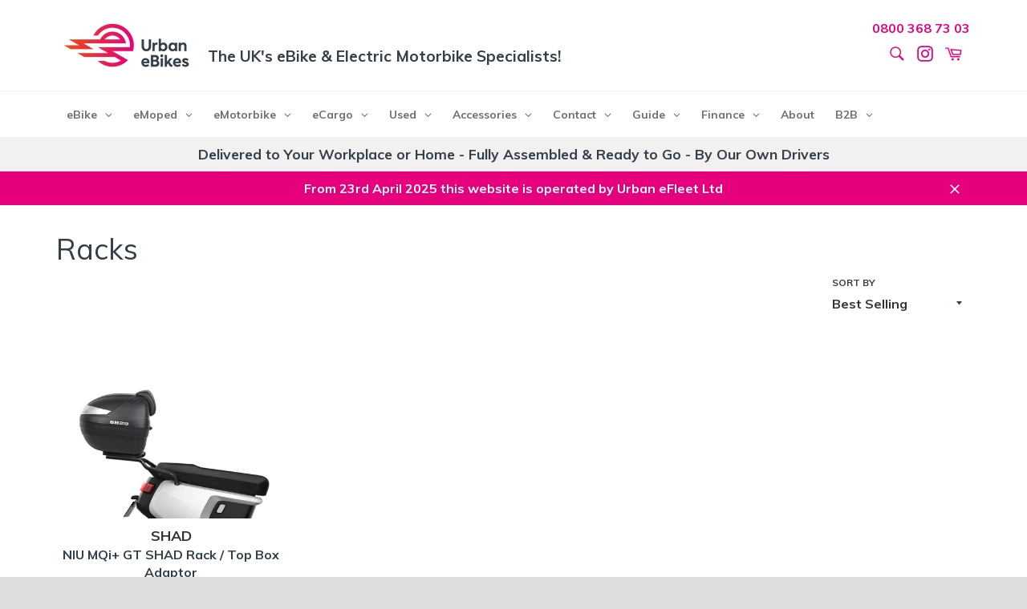

--- FILE ---
content_type: text/html; charset=utf-8
request_url: https://urbanebikes.com/collections/racks
body_size: 74480
content:
<!doctype html>
<!--[if IE 9]> <html class="ie9 no-js" lang="en"> <![endif]-->
<!--[if (gt IE 9)|!(IE)]><!--> <html class="no-js" lang="en"> <!--<![endif]-->
<head>
	<!-- PANDECTES-GDPR: DO NOT MODIFY AUTO GENERATED CODE BELOW --><script id="pandectes-rules">      window.PandectesSettings = {"store":{"plan":"basic","theme":"2.6 - DEC 2022 ","primaryLocale":"en","adminMode":false},"tsPublished":1672395318,"declaration":{"showPurpose":false,"showProvider":false,"showDateGenerated":false},"language":{"languageMode":"Single","fallbackLanguage":"en","languageDetection":"browser","languagesSupported":[]},"texts":{"managed":{"headerText":{"en":"We respect your privacy"},"consentText":{"en":"This website uses cookies to ensure you get the best experience. Personal data may be used for personalization of ads and that cookies may be used for personalized and non-personalized advertising."},"dismissButtonText":{"en":"Ok"},"linkText":{"en":"Learn more"},"imprintText":{"en":"Imprint"},"preferencesButtonText":{"en":"Preferences"},"allowButtonText":{"en":"Accept"},"denyButtonText":{"en":"Decline"},"leaveSiteButtonText":{"en":"Leave this site"},"cookiePolicyText":{"en":"Cookie policy"},"preferencesPopupTitleText":{"en":"Manage consent preferences"},"preferencesPopupIntroText":{"en":"We use cookies to optimize website functionality, analyze the performance, and provide personalized experience to you. Some cookies are essential to make the website operate and function correctly. Those cookies cannot be disabled. In this window you can manage your preference of cookies."},"preferencesPopupCloseButtonText":{"en":"Close"},"preferencesPopupAcceptAllButtonText":{"en":"Accept all"},"preferencesPopupRejectAllButtonText":{"en":"Reject all"},"preferencesPopupSaveButtonText":{"en":"Save preferences"},"accessSectionTitleText":{"en":"Data portability"},"accessSectionParagraphText":{"en":"You have the right to request access to your data at any time."},"rectificationSectionTitleText":{"en":"Data Rectification"},"rectificationSectionParagraphText":{"en":"You have the right to request your data to be updated whenever you think it is appropriate."},"erasureSectionTitleText":{"en":"Right to be forgotten"},"erasureSectionParagraphText":{"en":"You have the right to ask all your data to be erased. After that, you will no longer be able to access your account."}},"categories":{"strictlyNecessaryCookiesTitleText":{"en":"Strictly necessary cookies"},"functionalityCookiesTitleText":{"en":"Functional cookies"},"performanceCookiesTitleText":{"en":"Performance cookies"},"targetingCookiesTitleText":{"en":"Targeting cookies"},"unclassifiedCookiesTitleText":{"en":"Unclassified cookies"},"strictlyNecessaryCookiesDescriptionText":{"en":"These cookies are essential in order to enable you to move around the website and use its features, such as accessing secure areas of the website. The website cannot function properly without these cookies."},"functionalityCookiesDescriptionText":{"en":"These cookies enable the site to provide enhanced functionality and personalisation. They may be set by us or by third party providers whose services we have added to our pages. If you do not allow these cookies then some or all of these services may not function properly."},"performanceCookiesDescriptionText":{"en":"These cookies enable us to monitor and improve the performance of our website. For example, they allow us to count visits, identify traffic sources and see which parts of the site are most popular."},"targetingCookiesDescriptionText":{"en":"These cookies may be set through our site by our advertising partners. They may be used by those companies to build a profile of your interests and show you relevant adverts on other sites.    They do not store directly personal information, but are based on uniquely identifying your browser and internet device. If you do not allow these cookies, you will experience less targeted advertising."},"unclassifiedCookiesDescriptionText":{"en":"Unclassified cookies are cookies that we are in the process of classifying, together with the providers of individual cookies."}},"auto":{"declName":{"en":"Name"},"declPath":{"en":"Path"},"declType":{"en":"Type"},"declDomain":{"en":"Domain"},"declPurpose":{"en":"Purpose"},"declProvider":{"en":"Provider"},"declRetention":{"en":"Retention"},"declFirstParty":{"en":"First-party"},"declThirdParty":{"en":"Third-party"},"cookiesDetailsText":{"en":"Cookies details"},"preferencesPopupAlwaysAllowedText":{"en":"Always allowed"},"submitButton":{"en":"Submit"},"submittingButton":{"en":"Submitting..."},"cancelButton":{"en":"Cancel"},"guestsSupportInfoText":{"en":"Please login with your customer account to further proceed."},"guestsSupportEmailPlaceholder":{"en":"E-mail address"},"guestsSupportEmailValidationError":{"en":"Email is not valid"},"guestsSupportEmailSuccessTitle":{"en":"Thank you for your request"},"guestsSupportEmailFailureTitle":{"en":"A problem occurred"},"guestsSupportEmailSuccessMessage":{"en":"If you are registered as a customer of this store, you will soon receive an email with instructions on how to proceed."},"guestsSupportEmailFailureMessage":{"en":"Your request was not submitted. Please try again and if problem persists, contact store owner for assistance."},"confirmationSuccessTitle":{"en":"Your request is verified"},"confirmationFailureTitle":{"en":"A problem occurred"},"confirmationSuccessMessage":{"en":"We will soon get back to you as to your request."},"confirmationFailureMessage":{"en":"Your request was not verified. Please try again and if problem persists, contact store owner for assistance"},"consentSectionTitleText":{"en":"Cookie policy consent"},"consentSectionNoConsentText":{"en":"You have not consented to the cookies policy of this website."},"consentSectionConsentedText":{"en":"You consented to the cookies policy of this website on"},"consentSectionChangeConsentActionText":{"en":"Revoke consent"},"accessSectionGDPRRequestsActionText":{"en":"Data subject requests"},"accessSectionAccountInfoActionText":{"en":"Personal data"},"accessSectionOrdersRecordsActionText":{"en":"Orders"},"accessSectionDownloadReportActionText":{"en":"Request export"},"rectificationCommentPlaceholder":{"en":"Describe what you want to be updated"},"rectificationCommentValidationError":{"en":"Comment is required"},"rectificationSectionEditAccountActionText":{"en":"Request an update"},"erasureSectionRequestDeletionActionText":{"en":"Request personal data deletion"}}},"library":{"previewMode":false,"fadeInTimeout":0,"defaultBlocked":7,"showLink":true,"showImprintLink":false,"enabled":true,"cookie":{"name":"_pandectes_gdpr","expiryDays":365,"secure":true},"dismissOnScroll":false,"dismissOnWindowClick":false,"dismissOnTimeout":false,"palette":{"popup":{"background":"#FFFFFF","backgroundForCalculations":{"a":1,"b":255,"g":255,"r":255},"text":"#000000"},"button":{"background":"#FA541C","backgroundForCalculations":{"a":1,"b":28,"g":84,"r":250},"text":"#FFFFFF","textForCalculation":{"a":1,"b":255,"g":255,"r":255},"border":"transparent"}},"content":{"href":"https://urban-ebikes.myshopify.com/policies/privacy-policy","imprintHref":"/","close":"&#10005;","target":"","logo":"<img class=\"cc-banner-logo\" style=\"height: 20px;\" src=\"https://cdn.shopify.com/s/files/1/0774/7143/t/33/assets/pandectes-logo.png?v=1670078663\" alt=\"Urban eBikes\" />"},"window":"<div role=\"dialog\" aria-live=\"polite\" aria-label=\"cookieconsent\" aria-describedby=\"cookieconsent:desc\" id=\"pandectes-banner\" class=\"cc-window-wrapper cc-bottom-wrapper\"><div class=\"pd-cookie-banner-window cc-window {{classes}}\"><!--googleoff: all-->{{children}}<!--googleon: all--></div></div>","compliance":{"opt-both":"<div class=\"cc-compliance cc-highlight\">{{deny}}{{allow}}</div>"},"type":"opt-both","layouts":{"basic":"{{logo}}{{messagelink}}{{compliance}}{{close}}"},"position":"bottom","theme":"classic","revokable":false,"animateRevokable":false,"revokableReset":false,"revokableLogoUrl":"https://cdn.shopify.com/s/files/1/0774/7143/t/33/assets/pandectes-reopen-logo.png?v=1670078664","revokablePlacement":"bottom-left","revokableMarginHorizontal":15,"revokableMarginVertical":15,"static":false,"autoAttach":true,"hasTransition":true,"blacklistPage":[""]},"geolocation":{"brOnly":false,"caOnly":false,"euOnly":false,"canadaOnly":false},"dsr":{"guestsSupport":false,"accessSectionDownloadReportAuto":false},"banner":{"resetTs":1665148402,"extraCss":"        .cc-banner-logo {max-width: 24em!important;}    @media(min-width: 768px) {.cc-window.cc-floating{max-width: 24em!important;width: 24em!important;}}    .cc-message, .cc-header, .cc-logo {text-align: center}    .cc-window-wrapper{z-index: 2147483647;}    .cc-window{z-index: 2147483647;font-family: Muli;}    .cc-header{font-family: Muli;}    .pd-cp-ui{font-family: Muli; background-color: #FFFFFF;color:#000000;}    .pd-cp-btn{background-color:#FA541C;color:#FFFFFF!important;}    input + .pd-cp-preferences-slider{background-color: rgba(0, 0, 0, 0.3)}    .pd-cp-scrolling-section::-webkit-scrollbar{background-color: rgba(0, 0, 0, 0.3)}    input:checked + .pd-cp-preferences-slider{background-color: rgba(0, 0, 0, 1)}    .pd-cp-scrolling-section::-webkit-scrollbar-thumb {background-color: rgba(0, 0, 0, 1)}    .pd-cp-ui-close{color:#000000;}    .pd-cp-preferences-slider:before{background-color: #FFFFFF}    .pd-cp-title:before {border-color: #000000!important}    .pd-cp-preferences-slider{background-color:#000000}    .pd-cp-toggle{color:#000000!important}    @media(max-width:699px) {.pd-cp-ui-close-top svg {fill: #000000}}    .pd-cp-toggle:hover,.pd-cp-toggle:visited,.pd-cp-toggle:active{color:#000000!important}    .pd-cookie-banner-window {box-shadow: 0 0 18px rgb(0 0 0 / 20%);}  ","customJavascript":null,"showPoweredBy":false,"isActive":true,"implicitSavePreferences":false,"cookieIcon":false,"blockBots":false,"showCookiesDetails":true,"cookiesBlockedByDefault":"7","hasTransition":true,"blockingPage":false,"showOnlyLandingPage":false,"leaveSiteUrl":"https://www.google.com","linkRespectStoreLang":false},"cookies":{"0":[{"name":"keep_alive","domain":"urbanebikes.com","path":"/","provider":"Shopify","firstParty":true,"retention":"14 day(s)","purpose":{"en":"Used in connection with buyer localization."}},{"name":"localization","domain":"urbanebikes.com","path":"/","provider":"Shopify","firstParty":true,"retention":"1 year(s)","purpose":{"en":"Shopify store localization"}},{"name":"secure_customer_sig","domain":"urbanebikes.com","path":"/","provider":"Shopify","firstParty":true,"retention":"1 year(s)","purpose":{"en":"Used in connection with customer login."}},{"name":"_secure_session_id","domain":"urbanebikes.com","path":"/","provider":"Shopify","firstParty":true,"retention":"24 hour(s)","purpose":{"en":"Used in connection with navigation through a storefront."}},{"name":"cart_sig","domain":"urbanebikes.com","path":"/","provider":"Shopify","firstParty":true,"retention":"14 day(s)","purpose":{"en":"Shopify analytics."}},{"name":"_tracking_consent","domain":".urbanebikes.com","path":"/","provider":"Shopify","firstParty":true,"retention":"1 year(s)","purpose":{"en":"Tracking preferences."}},{"name":"cart_currency","domain":"urbanebikes.com","path":"/","provider":"Shopify","firstParty":true,"retention":"14 day(s)","purpose":{"en":"The cookie is necessary for the secure checkout and payment function on the website. This function is provided by shopify.com."}}],"1":[{"name":"_orig_referrer","domain":".urbanebikes.com","path":"/","provider":"Shopify","firstParty":true,"retention":"14 day(s)","purpose":{"en":"Tracks landing pages."}},{"name":"_s","domain":".urbanebikes.com","path":"/","provider":"Shopify","firstParty":true,"retention":"30 minute(s)","purpose":{"en":"Shopify analytics."}},{"name":"_landing_page","domain":".urbanebikes.com","path":"/","provider":"Shopify","firstParty":true,"retention":"14 day(s)","purpose":{"en":"Tracks landing pages."}},{"name":"_shopify_s","domain":".urbanebikes.com","path":"/","provider":"Shopify","firstParty":true,"retention":"30 minute(s)","purpose":{"en":"Shopify analytics."}},{"name":"_y","domain":".urbanebikes.com","path":"/","provider":"Shopify","firstParty":true,"retention":"1 year(s)","purpose":{"en":"Shopify analytics."}},{"name":"_shopify_sa_p","domain":".urbanebikes.com","path":"/","provider":"Shopify","firstParty":true,"retention":"30 minute(s)","purpose":{"en":"Shopify analytics relating to marketing & referrals."}},{"name":"_shopify_y","domain":".urbanebikes.com","path":"/","provider":"Shopify","firstParty":true,"retention":"1 year(s)","purpose":{"en":"Shopify analytics."}},{"name":"_shopify_sa_t","domain":".urbanebikes.com","path":"/","provider":"Shopify","firstParty":true,"retention":"30 minute(s)","purpose":{"en":"Shopify analytics relating to marketing & referrals."}},{"name":"tsrce","domain":".paypal.com","path":"/","provider":"Paypal","firstParty":false,"retention":"3 day(s)","purpose":{"en":"PayPal cookie: when making a payment via PayPal these cookies are issued – PayPal session/security"}}],"2":[{"name":"_gid","domain":".urbanebikes.com","path":"/","provider":"Google","firstParty":true,"retention":"24 hour(s)","purpose":{"en":"Cookie is placed by Google Analytics to count and track pageviews."}},{"name":"_gat","domain":".urbanebikes.com","path":"/","provider":"Google","firstParty":true,"retention":"46 second(s)","purpose":{"en":"Cookie is placed by Google Analytics to filter requests from bots."}},{"name":"_ga","domain":".urbanebikes.com","path":"/","provider":"Google","firstParty":true,"retention":"1 year(s)","purpose":{"en":"Cookie is set by Google Analytics with unknown functionality"}},{"name":"_ga_N56DSJQR2S","domain":".urbanebikes.com","path":"/","provider":"Google","firstParty":true,"retention":"1 year(s)","purpose":{"en":""}}],"4":[{"name":"_gcl_au","domain":".urbanebikes.com","path":"/","provider":"Google","firstParty":true,"retention":"90 day(s)","purpose":{"en":"Cookie is placed by Google Tag Manager to track conversions."}},{"name":"_fbp","domain":".urbanebikes.com","path":"/","provider":"Facebook","firstParty":true,"retention":"90 day(s)","purpose":{"en":"Cookie is placed by Facebook to track visits across websites."}},{"name":"_pin_unauth","domain":".urbanebikes.com","path":"/","provider":"Pinterest","firstParty":true,"retention":"1 year(s)","purpose":{"en":""}},{"name":"IDE","domain":".doubleclick.net","path":"/","provider":"Google","firstParty":false,"retention":"1 year(s)","purpose":{"en":"To measure the visitors’ actions after they click through from an advert. Expires after 1 year."}},{"name":"__kla_id","domain":"urbanebikes.com","path":"/","provider":"Klaviyo","firstParty":true,"retention":"1 year(s)","purpose":{"en":"Tracks when someone clicks through a Klaviyo email to your website."}}],"8":[{"name":"li_sugr","domain":".linkedin.com","path":"/","provider":"Unknown","firstParty":false,"retention":"90 day(s)","purpose":{"en":""}},{"name":"lidc","domain":".linkedin.com","path":"/","provider":"Unknown","firstParty":false,"retention":"24 hour(s)","purpose":{"en":""}},{"name":"AnalyticsSyncHistory","domain":".linkedin.com","path":"/","provider":"Unknown","firstParty":false,"retention":"30 day(s)","purpose":{"en":""}},{"name":"lang","domain":".ads.linkedin.com","path":"/","provider":"Unknown","firstParty":false,"retention":"Session","purpose":{"en":""}},{"name":"gclid","domain":"urbanebikes.com","path":"/","provider":"Unknown","firstParty":true,"retention":"30 day(s)","purpose":{"en":""}},{"name":"_sp_id.1552","domain":"urbanebikes.com","path":"/","provider":"Unknown","firstParty":true,"retention":"1 year(s)","purpose":{"en":""}},{"name":"UserMatchHistory","domain":".linkedin.com","path":"/","provider":"Unknown","firstParty":false,"retention":"30 day(s)","purpose":{"en":""}},{"name":"Fera.Api.ServerNum","domain":"urbanebikes.com","path":"/","provider":"Unknown","firstParty":true,"retention":"30 day(s)","purpose":{"en":""}},{"name":"lang","domain":".linkedin.com","path":"/","provider":"Unknown","firstParty":false,"retention":"Session","purpose":{"en":""}},{"name":"pixel","domain":".yotpo.com","path":"/","provider":"Unknown","firstParty":false,"retention":"1 year(s)","purpose":{"en":""}},{"name":"bscookie","domain":".www.linkedin.com","path":"/","provider":"Unknown","firstParty":false,"retention":"1 year(s)","purpose":{"en":""}},{"name":"bcookie","domain":".linkedin.com","path":"/","provider":"Unknown","firstParty":false,"retention":"1 year(s)","purpose":{"en":""}},{"name":"__pf_session","domain":"urbanebikes.com","path":"/","provider":"Unknown","firstParty":true,"retention":"30 minute(s)","purpose":{"en":""}},{"name":"_sp_ses.1552","domain":"urbanebikes.com","path":"/","provider":"Unknown","firstParty":true,"retention":"30 minute(s)","purpose":{"en":""}},{"name":"_hjSessionUser_1186501","domain":".urbanebikes.com","path":"/","provider":"Unknown","firstParty":true,"retention":"1 year(s)","purpose":{"en":""}},{"name":"__pf_user","domain":"urbanebikes.com","path":"/","provider":"Unknown","firstParty":true,"retention":"1 year(s)","purpose":{"en":""}},{"name":"_hjFirstSeen","domain":".urbanebikes.com","path":"/","provider":"Unknown","firstParty":true,"retention":"30 minute(s)","purpose":{"en":""}},{"name":"_hjIncludedInSessionSample","domain":"urbanebikes.com","path":"/","provider":"Unknown","firstParty":true,"retention":"2 minute(s)","purpose":{"en":""}},{"name":"_hjSession_1186501","domain":".urbanebikes.com","path":"/","provider":"Unknown","firstParty":true,"retention":"30 minute(s)","purpose":{"en":""}},{"name":"_hjAbsoluteSessionInProgress","domain":".urbanebikes.com","path":"/","provider":"Unknown","firstParty":true,"retention":"30 minute(s)","purpose":{"en":""}},{"name":"banana_stand_visitor_id","domain":"urbanebikes.com","path":"/","provider":"Unknown","firstParty":true,"retention":"1 year(s)","purpose":{"en":""}},{"name":"_hjIncludedInPageviewSample","domain":"urbanebikes.com","path":"/","provider":"Unknown","firstParty":true,"retention":"2 minute(s)","purpose":{"en":""}},{"name":"U","domain":".adsymptotic.com","path":"/","provider":"Unknown","firstParty":false,"retention":"90 day(s)","purpose":{"en":""}},{"name":"paypal-offers--view-count-credit","domain":".urbanebikes.com","path":"/","provider":"Unknown","firstParty":true,"retention":"24 hour(s)","purpose":{"en":""}},{"name":"paypal-offers--cust","domain":".paypalobjects.com","path":"/","provider":"Unknown","firstParty":false,"retention":"24 hour(s)","purpose":{"en":""}}]},"blocker":{"isActive":false,"googleConsentMode":{"id":"","analyticsId":"","isActive":false,"adStorageCategory":4,"analyticsStorageCategory":2,"personalizationStorageCategory":1,"functionalityStorageCategory":1,"customEvent":true,"securityStorageCategory":0,"redactData":true,"urlPassthrough":false},"facebookPixel":{"id":"","isActive":false,"ldu":false},"rakuten":{"isActive":false,"cmp":false,"ccpa":false},"defaultBlocked":7,"patterns":{"whiteList":[],"blackList":{"1":[],"2":[],"4":[],"8":[]},"iframesWhiteList":[],"iframesBlackList":{"1":[],"2":[],"4":[],"8":[]},"beaconsWhiteList":[],"beaconsBlackList":{"1":[],"2":[],"4":[],"8":[]}}}}      window.PandectesRules=window.PandectesRules||{},window.PandectesRules.manualBlacklist={1:[],2:[],4:[]},window.PandectesRules.blacklistedIFrames={1:[],2:[],4:[]},window.PandectesRules.blacklistedCss={1:[],2:[],4:[]},window.PandectesRules.blacklistedBeacons={1:[],2:[],4:[]};var e="javascript/blocked";function t(e){return new RegExp(e.replace(/[/\\.+?$()]/g,"\\$&").replace("*","(.*)"))}var r=function(e){try{return JSON.parse(e)}catch(e){return!1}},n=function(e){var t=arguments.length>1&&void 0!==arguments[1]?arguments[1]:"log",r=new URLSearchParams(window.location.search);r.get("rules_debug")&&console[t]("PandectesRules: ".concat(e))};function a(e,t){var r=Object.keys(e);if(Object.getOwnPropertySymbols){var n=Object.getOwnPropertySymbols(e);t&&(n=n.filter((function(t){return Object.getOwnPropertyDescriptor(e,t).enumerable}))),r.push.apply(r,n)}return r}function s(e){for(var t=1;t<arguments.length;t++){var r=null!=arguments[t]?arguments[t]:{};t%2?a(Object(r),!0).forEach((function(t){i(e,t,r[t])})):Object.getOwnPropertyDescriptors?Object.defineProperties(e,Object.getOwnPropertyDescriptors(r)):a(Object(r)).forEach((function(t){Object.defineProperty(e,t,Object.getOwnPropertyDescriptor(r,t))}))}return e}function i(e,t,r){return t in e?Object.defineProperty(e,t,{value:r,enumerable:!0,configurable:!0,writable:!0}):e[t]=r,e}function c(e,t){return function(e){if(Array.isArray(e))return e}(e)||function(e,t){var r=null==e?null:"undefined"!=typeof Symbol&&e[Symbol.iterator]||e["@@iterator"];if(null==r)return;var n,a,s=[],i=!0,c=!1;try{for(r=r.call(e);!(i=(n=r.next()).done)&&(s.push(n.value),!t||s.length!==t);i=!0);}catch(e){c=!0,a=e}finally{try{i||null==r.return||r.return()}finally{if(c)throw a}}return s}(e,t)||l(e,t)||function(){throw new TypeError("Invalid attempt to destructure non-iterable instance.\nIn order to be iterable, non-array objects must have a [Symbol.iterator]() method.")}()}function o(e){return function(e){if(Array.isArray(e))return u(e)}(e)||function(e){if("undefined"!=typeof Symbol&&null!=e[Symbol.iterator]||null!=e["@@iterator"])return Array.from(e)}(e)||l(e)||function(){throw new TypeError("Invalid attempt to spread non-iterable instance.\nIn order to be iterable, non-array objects must have a [Symbol.iterator]() method.")}()}function l(e,t){if(e){if("string"==typeof e)return u(e,t);var r=Object.prototype.toString.call(e).slice(8,-1);return"Object"===r&&e.constructor&&(r=e.constructor.name),"Map"===r||"Set"===r?Array.from(e):"Arguments"===r||/^(?:Ui|I)nt(?:8|16|32)(?:Clamped)?Array$/.test(r)?u(e,t):void 0}}function u(e,t){(null==t||t>e.length)&&(t=e.length);for(var r=0,n=new Array(t);r<t;r++)n[r]=e[r];return n}var d="Pandectes"===window.navigator.userAgent;n("userAgent -> ".concat(window.navigator.userAgent.substring(0,50)));var f=function(){var e,t=arguments.length>0&&void 0!==arguments[0]?arguments[0]:"_pandectes_gdpr",n="; "+document.cookie,a=n.split("; "+t+"=");if(a.length<2)e={};else{var s=a.pop(),i=s.split(";");e=window.atob(i.shift())}var c=r(e);return!1!==c?c:e}(),p=window.PandectesSettings,g=p.banner.isActive,h=p.blocker.defaultBlocked,y=f&&null!==f.preferences&&void 0!==f.preferences?f.preferences:null,b=g?null===y?h:y:0,m={1:0==(1&b),2:0==(2&b),4:0==(4&b)},v=window.PandectesSettings.blocker.patterns,w=v.blackList,k=v.whiteList,L=v.iframesBlackList,P=v.iframesWhiteList,A=v.beaconsBlackList,S=v.beaconsWhiteList,C={blackList:[],whiteList:[],iframesBlackList:{1:[],2:[],4:[],8:[]},iframesWhiteList:[],beaconsBlackList:{1:[],2:[],4:[],8:[]},beaconsWhiteList:[]};[1,2,4].map((function(e){var r;m[e]||((r=C.blackList).push.apply(r,o(w[e].length?w[e].map(t):[])),C.iframesBlackList[e]=L[e].length?L[e].map(t):[],C.beaconsBlackList[e]=A[e].length?A[e].map(t):[])})),C.whiteList=k.length?k.map(t):[],C.iframesWhiteList=P.length?P.map(t):[],C.beaconsWhiteList=S.length?S.map(t):[];var black={scripts:[],iframes:{1:[],2:[],4:[]},beacons:{1:[],2:[],4:[]},css:{1:[],2:[],4:[]}},B=function(t,r){return t&&(!r||r!==e)&&(!C.blackList||C.blackList.some((function(e){return e.test(t)})))&&(!C.whiteList||C.whiteList.every((function(e){return!e.test(t)})))},E=function(e){var t=e.getAttribute("src");return C.blackList&&C.blackList.every((function(e){return!e.test(t)}))||C.whiteList&&C.whiteList.some((function(e){return e.test(t)}))},O=function(e,t){var r=C.iframesBlackList[t],n=C.iframesWhiteList;return e&&(!r||r.some((function(t){return t.test(e)})))&&(!n||n.every((function(t){return!t.test(e)})))},I=function(e,t){var r=C.beaconsBlackList[t],n=C.beaconsWhiteList;return e&&(!r||r.some((function(t){return t.test(e)})))&&(!n||n.every((function(t){return!t.test(e)})))},j=new MutationObserver((function(e){for(var t=0;t<e.length;t++)for(var r=e[t].addedNodes,n=0;n<r.length;n++){var a=r[n],s=a.dataset&&a.dataset.cookiecategory;if(1===a.nodeType&&"LINK"===a.tagName){var i=a.dataset&&a.dataset.href;if(i&&s)switch(s){case"functionality":case"C0001":black.css[1].push(i);break;case"performance":case"C0002":black.css[2].push(i);break;case"targeting":case"C0003":black.css[4].push(i)}}}})),R=new MutationObserver((function(t){for(var r=0;r<t.length;r++)for(var n=t[r].addedNodes,a=function(t){var r=n[t],a=r.src||r.dataset&&r.dataset.src,s=r.dataset&&r.dataset.cookiecategory;if(1===r.nodeType&&"IFRAME"===r.tagName){if(a){var i=!1;O(a,1)||"functionality"===s||"C0001"===s?(i=!0,black.iframes[1].push(a)):O(a,2)||"performance"===s||"C0002"===s?(i=!0,black.iframes[2].push(a)):(O(a,4)||"targeting"===s||"C0003"===s)&&(i=!0,black.iframes[4].push(a)),i&&(r.removeAttribute("src"),r.setAttribute("data-src",a))}}else if(1===r.nodeType&&"IMG"===r.tagName){if(a){var c=!1;I(a,1)?(c=!0,black.beacons[1].push(a)):I(a,2)?(c=!0,black.beacons[2].push(a)):I(a,4)&&(c=!0,black.beacons[4].push(a)),c&&(r.removeAttribute("src"),r.setAttribute("data-src",a))}}else if(1===r.nodeType&&"LINK"===r.tagName){var o=r.dataset&&r.dataset.href;if(o&&s)switch(s){case"functionality":case"C0001":black.css[1].push(o);break;case"performance":case"C0002":black.css[2].push(o);break;case"targeting":case"C0003":black.css[4].push(o)}}else if(1===r.nodeType&&"SCRIPT"===r.tagName){var l=r.type,u=!1;if(B(a,l))u=!0;else if(a&&s)switch(s){case"functionality":case"C0001":u=!0,window.PandectesRules.manualBlacklist[1].push(a);break;case"performance":case"C0002":u=!0,window.PandectesRules.manualBlacklist[2].push(a);break;case"targeting":case"C0003":u=!0,window.PandectesRules.manualBlacklist[4].push(a)}if(u){black.scripts.push([r,l]),r.type=e;r.addEventListener("beforescriptexecute",(function t(n){r.getAttribute("type")===e&&n.preventDefault(),r.removeEventListener("beforescriptexecute",t)})),r.parentElement&&r.parentElement.removeChild(r)}}},s=0;s<n.length;s++)a(s)})),x=document.createElement,T={src:Object.getOwnPropertyDescriptor(HTMLScriptElement.prototype,"src"),type:Object.getOwnPropertyDescriptor(HTMLScriptElement.prototype,"type")};window.PandectesRules.unblockCss=function(e){var t=black&&black.css&&black.css[e]?black.css[e]:[];t.length&&(n("Unblocking CSS for ".concat(e)),t.forEach((function(e){var t=document.querySelector('link[data-href^="'.concat(e,'"]'));t.removeAttribute("data-href"),t.href=e})),black.css[e]=[])},window.PandectesRules.unblockIFrames=function(e){var t=black.iframes[e]||[];t.length&&n("Unblocking IFrames for ".concat(e)),C.iframesBlackList[e]=[],t.forEach((function(e){var t=document.querySelector('iframe[data-src^="'.concat(e,'"]'));t.removeAttribute("data-src"),t.src=e})),black.iframes[e]=[]},window.PandectesRules.unblockBeacons=function(e){var t=black.beacons[e]||[];t.length&&n("Unblocking Beacons for ".concat(e)),C.beaconsBlackList[e]=[],t.forEach((function(e){var t=document.querySelector('img[data-src^="'.concat(e,'"]'));t.removeAttribute("data-src"),t.src=e})),black.beacons[e]=[]},window.PandectesRules.unblock=function(r){r.length<1?(C.blackList=[],C.whiteList=[],C.iframesBlackList=[],C.iframesWhiteList=[]):(C.blackList&&(C.blackList=C.blackList.filter((function(e){return r.every((function(t){return"string"==typeof t?!e.test(t):t instanceof RegExp?e.toString()!==t.toString():void 0}))}))),C.whiteList&&(C.whiteList=[].concat(o(C.whiteList),o(r.map((function(e){if("string"==typeof e){var r=".*"+t(e)+".*";if(C.whiteList.every((function(e){return e.toString()!==r.toString()})))return new RegExp(r)}else if(e instanceof RegExp&&C.whiteList.every((function(t){return t.toString()!==e.toString()})))return e;return null})).filter(Boolean)))));for(var a=document.querySelectorAll('script[type="'.concat(e,'"]')),s=0;s<a.length;s++){var i=a[s];E(i)&&(black.scripts.push([i,"application/javascript"]),i.parentElement.removeChild(i))}var l=0;o(black.scripts).forEach((function(e,t){var r=c(e,2),n=r[0],a=r[1];if(E(n)){for(var s=document.createElement("script"),i=0;i<n.attributes.length;i++){var o=n.attributes[i];"src"!==o.name&&"type"!==o.name&&s.setAttribute(o.name,n.attributes[i].value)}s.setAttribute("src",n.src),s.setAttribute("type",a||"application/javascript"),document.head.appendChild(s),black.scripts.splice(t-l,1),l++}})),0==C.blackList.length&&0===C.iframesBlackList[1].length&&0===C.iframesBlackList[2].length&&0===C.iframesBlackList[4].length&&0===C.beaconsBlackList[1].length&&0===C.beaconsBlackList[2].length&&0===C.beaconsBlackList[4].length&&(n("Disconnecting observers"),R.disconnect(),j.disconnect())};var N=setInterval((function(){window.Shopify&&(clearInterval(N),window.Shopify.loadFeatures([{name:"consent-tracking-api",version:"0.1"}],(function(e){e?n("CustomerPrivacy API -> failed to load","warning"):(n("CustomerPrivacy API -> loaded successfully"),d&&window.Shopify.customerPrivacy.setTrackingConsent(!0,(function(e){e&&e.error&&n("CustomerPrivacy API -> failed to allow tracking","error"),n("CustomerPrivacy API -> tracking allowed")})))})))}),10),D=window.PandectesSettings,M=D.banner.isActive,W=D.blocker.googleConsentMode,z=W.isActive,U=W.customEvent,F=W.redactData,q=W.urlPassthrough,H=W.adStorageCategory,$=W.analyticsStorageCategory,G=W.functionalityStorageCategory,K=W.personalizationStorageCategory,J=W.securityStorageCategory;function Y(){window.dataLayer.push(arguments)}window.dataLayer=window.dataLayer||[];var Q,V,X={hasInitialized:!1,ads_data_redaction:!1,url_passthrough:!1,storage:{ad_storage:"granted",analytics_storage:"granted",functionality_storage:"granted",personalization_storage:"granted",security_storage:"granted",wait_for_update:500}};if(M&&z){var Z=0==(b&H)?"granted":"denied",ee=0==(b&$)?"granted":"denied",te=0==(b&G)?"granted":"denied",re=0==(b&K)?"granted":"denied",ne=0==(b&J)?"granted":"denied";X.hasInitialized=!0,X.ads_data_redaction="denied"===Z&&F,X.url_passthrough=q,X.storage.ad_storage=Z,X.storage.analytics_storage=ee,X.storage.functionality_storage=te,X.storage.personalization_storage=re,X.storage.security_storage=ne,X.ads_data_redaction&&Y("set","ads_data_redaction",X.ads_data_redaction),X.url_passthrough&&Y("set","url_passthrough",X.url_passthrough),Y("consent","default",X.storage),U&&(null===y||/\/checkouts\//.test(window.location.pathname))&&(V=7===(Q=b)?"deny":0===Q?"allow":"mixed",window.dataLayer.push({event:"Pandectes_Consent_Update",pandectes_status:V,pandectes_categories:{C000:"allow",C001:m[1]?"allow":"deny",C002:m[2]?"allow":"deny",C003:m[4]?"allow":"deny"}})),n("Google consent mode initialized")}window.PandectesRules.gcm=X;var ae=window.PandectesSettings,se=ae.banner.isActive,ie=ae.blocker.isActive;n("Blocker -> "+(ie?"Active":"Inactive")),n("Banner -> "+(se?"Active":"Inactive")),n("ActualPrefs -> "+b),0!==b&&!1===d&&ie?(n("Blocker will execute"),document.createElement=function(){for(var t=arguments.length,r=new Array(t),n=0;n<t;n++)r[n]=arguments[n];if("script"!==r[0].toLowerCase())return x.bind(document).apply(void 0,r);var a=x.bind(document).apply(void 0,r);try{Object.defineProperties(a,{src:s(s({},T.src),{},{set:function(t){B(t,a.type)&&T.type.set.call(this,e),T.src.set.call(this,t)}}),type:s(s({},T.type),{},{get:function(){var t=T.type.get.call(this);return t===e||B(this.src,t)?null:t},set:function(t){var r=B(a.src,a.type)?e:t;T.type.set.call(this,r)}})}),a.setAttribute=function(t,r){if("type"===t){var n=B(a.src,a.type)?e:r;T.type.set.call(a,n)}else"src"===t?(B(r,a.type)&&T.type.set.call(a,e),T.src.set.call(a,r)):HTMLScriptElement.prototype.setAttribute.call(a,t,r)}}catch(e){console.warn("Yett: unable to prevent script execution for script src ",a.src,".\n",'A likely cause would be because you are using a third-party browser extension that monkey patches the "document.createElement" function.')}return a},R.observe(document.documentElement,{childList:!0,subtree:!0}),j.observe(document.documentElement,{childList:!0,subtree:!0})):n("Blocker will not execute");
</script>
               <script type='text/javascript'>var easylockdownLocationDisabled = true;</script> <script type='text/javascript' src='//urbanebikes.com/apps/easylockdown/easylockdown-1.0.8.min.js' data-no-instant></script> <script type='text/javascript'>if( typeof InstantClick == 'object' ) easylockdown.clearData();</script> <style type="text/css">#easylockdown-password-form{padding:30px 0;text-align:center}#easylockdown-wrapper,.easylockdown-form-holder{display:inline-block}#easylockdown-password{vertical-align:top;margin-bottom:16px;padding:8px 15px;line-height:1.2em;outline:0;box-shadow:none}#easylockdown-password-error{display:none;color:#fb8077;text-align:left}#easylockdown-password-error.easylockdown-error{border:1px solid #fb8077}#easylockdown-password-form-button:not(.easylockdown-native-styles){vertical-align:top;display:inline-block!important;height:auto!important;padding:8px 15px;background:#777;border-radius:3px;color:#fff!important;line-height:1.2em;text-decoration:none!important}.easylockdown-instantclick-fix,.easylockdown-item-selector{position:absolute;z-index:-999;display:none;height:0;width:0;font-size:0;line-height:0}.easylockdown-collection-item[data-eld-loc-can],.easylockdown-item-selector+*,.easylockdown-item[data-eld-loc-can]{display:none}.easylockdown404-content-container{padding:50px;text-align:center}.easylockdown404-title-holder .easylockdown-title-404{display:block;margin:0 0 1rem;font-size:2rem;line-height:2.5rem}</style> 


























































































<script type='text/javascript'>
  if( typeof easylockdown == 'object' ) {
    easylockdown.localeRootUrl = '';
    easylockdown.routerByLocation(); 

    easylockdown.onReady(function(e){
      easylockdown.hideAllLinks();
    });
  }
</script>


  <script type="text/javascript">(function e(){var e=document.createElement("script");e.type="text/javascript",e.async=true,e.src="//staticw2.yotpo.com/wXxcyDmCRm8ju888uYa1q99vTpndWXBS1AqcWO2F/widget.js";var t=document.getElementsByTagName("script")[0];t.parentNode.insertBefore(e,t)})();</script>

      <script
      src="https://code.jquery.com/jquery-3.1.1.min.js"
      integrity="sha256-hVVnYaiADRTO2PzUGmuLJr8BLUSjGIZsDYGmIJLv2b8="
      crossorigin="anonymous"></script>          
  
  
      <meta name="google-site-verification" content="I6qC1hSRkW93PbFx8yuAv3k-st6lzbBkR9LymoK9qoE" />
  <meta name="msvalidate.01" content="C69C8E306808878968A4A3E44BA3BEF6" />
  <meta charset="UTF-8">
  <meta http-equiv='X-UA-Compatible' content='IE=edge,chrome=1'>
  <link rel="shortcut icon" href="//urbanebikes.com/cdn/shop/t/33/assets/favicon.ico?v=79830" type="image/x-icon" />
  <link href="https://fonts.googleapis.com/css?family=Muli&display=swap" rel="stylesheet">
  	<!-- Google Tag Manager -->
  <script>(function(w,d,s,l,i){w[l]=w[l]||[];w[l].push({'gtm.start':
  new Date().getTime(),event:'gtm.js'});var f=d.getElementsByTagName(s)[0],
  j=d.createElement(s),dl=l!='dataLayer'?'&l='+l:'';j.async=true;j.src=
  'https://www.googletagmanager.com/gtm.js?id='+i+dl;f.parentNode.insertBefore(j,f);
  })(window,document,'script','dataLayer','GTM-TN26L4Z');</script>
  	<!-- End Google Tag Manager -->
  <link rel="stylesheet" href="https://use.fontawesome.com/releases/v5.3.1/css/all.css" integrity="sha384-mzrmE5qonljUremFsqc01SB46JvROS7bZs3IO2EmfFsd15uHvIt+Y8vEf7N7fWAU" crossorigin="anonymous">
<link href="https://maxcdn.bootstrapcdn.com/font-awesome/4.7.0/css/font-awesome.min.css" rel="stylesheet">
  <meta charset="utf-8">
  <meta http-equiv="X-UA-Compatible" content="IE=edge,chrome=1">
  <meta name="viewport" content="width=device-width,initial-scale=1">
  <meta name="theme-color" content="#333333">
  <!--<meta name="theme-color" content="#ffffff">-->
  <meta name="msvalidate.01" content="2AE466A244FB4BCAD01822B6BB1BEF24" />
  <meta name="google-site-verification" content="yRVvsevDGN-g7ChR1yv-K0-sFj-dIOwByIyKEff2bzE" />
<!-- Santander -->
<script type="text/javascript" src="//widget.scukcalculator.co.uk/v1/script/FinanceCalc?key=IGevpMe76gnVTaVEFVUS331zvEsJrrAz"></script>

<script type="text/javascript" async>
loadSCUK({
  targetContainer: "scuk-calc",
  vehicle: {
    registration: "",
    mileage: "0",
    category: "NEW-SCOOTER",
    price: "0",
    capCode: "",
    dateFirstRegistered: "",
    make: "",
    model: "",
    derivative: "",
    colour: "",
    stockId: "",
    license_required: "A",
    },
      dealer: "Urban Ebikes Rye",
   });
</script> 

<!-- Santander END -->

  
    <link rel="shortcut icon" href="//urbanebikes.com/cdn/shop/files/favicon-3_32x32.png?v=1613540421" type="image/png">
  

  <link rel="canonical" href="https://urbanebikes.com/collections/racks">
  <title>
  Electric Moped Racks &ndash; Urban eBikes
  </title>

  

  <!-- /snippets/social-meta-tags.liquid -->




<meta property="og:site_name" content="Urban eBikes">
<meta property="og:url" content="https://urbanebikes.com/collections/racks">
<meta property="og:title" content="Racks">
<meta property="og:type" content="product.group">
<meta property="og:description" content="Our electric bikes are delivered by our delivery team with test rides available in London or Sussex. Choose from folding electric bikes, commuter bikes, electric scooters and mopeds. 0% Finance and Green Commute Initiative available.">





  <meta name="twitter:site" content="@urbanebikes">

<meta name="twitter:card" content="summary_large_image">
<meta name="twitter:title" content="Racks">
<meta name="twitter:description" content="Our electric bikes are delivered by our delivery team with test rides available in London or Sussex. Choose from folding electric bikes, commuter bikes, electric scooters and mopeds. 0% Finance and Green Commute Initiative available.">


  <script>
    document.documentElement.className = document.documentElement.className.replace('no-js', 'js');
  </script>

  <link href="//urbanebikes.com/cdn/shop/t/33/assets/theme.scss.css?v=52206524180079949021696930929" rel="stylesheet" type="text/css" media="all" />
  
  
  
  <link href="//fonts.googleapis.com/css?family=PT+Sans:400,700" rel="stylesheet" type="text/css" media="all" />




  <script>
    window.theme = window.theme || {};

    theme.strings = {
      stockAvailable: "1 available",
      addToCart: "Add to Basket",
      soldOut: "Out Of Stock",
      unavailable: "Model Combination Unavailable",
      noStockAvailable: "The item could not be added to your basket because there are not enough in stock.",
      willNotShipUntil: "Will not ship until [date]",
      willBeInStockAfter: "Will be in stock after [date]",
      totalCartDiscount: "You're saving [savings]",
      addressError: "Error looking up that address",
      addressNoResults: "No results for that address",
      addressQueryLimit: "You have exceeded the Google API usage limit. Consider upgrading to a \u003ca href=\"https:\/\/developers.google.com\/maps\/premium\/usage-limits\"\u003ePremium Plan\u003c\/a\u003e.",
      authError: "There was a problem authenticating your Google Maps API Key."
    };
  </script>

  <!--[if (gt IE 9)|!(IE)]><!--><script src="//urbanebikes.com/cdn/shop/t/33/assets/lazysizes.min.js?v=56045284683979784691670078467" async="async"></script><!--<![endif]-->
  <!--[if lte IE 9]><script src="//urbanebikes.com/cdn/shop/t/33/assets/lazysizes.min.js?v=56045284683979784691670078467"></script><![endif]-->

  

  <!--[if (gt IE 9)|!(IE)]><!--><script src="//urbanebikes.com/cdn/shop/t/33/assets/vendor.js?v=39418018684300761971670078671" defer="defer"></script><!--<![endif]-->
  <!--[if lt IE 9]><script src="//urbanebikes.com/cdn/shop/t/33/assets/vendor.js?v=39418018684300761971670078671"></script><![endif]-->

  

  <!--[if (gt IE 9)|!(IE)]><!--><script src="//urbanebikes.com/cdn/shop/t/33/assets/theme.js?v=8953719252002242231670078667" defer="defer"></script><!--<![endif]-->
  <!--[if lte IE 9]><script src="//urbanebikes.com/cdn/shop/t/33/assets/theme.js?v=8953719252002242231670078667"></script><![endif]-->

  
<link href="//urbanebikes.com/cdn/shop/t/33/assets/v3globomenu.css?v=56218548250346883481670078669" rel="stylesheet" type="text/css" media="all">
<script>
  var MenuApp = {
    shop 	: 'urban-ebikes.myshopify.com',
    menu	: "main-menu",
    themeId	: 775,
    menuClass	: 'globomenu-store-775 globomenu globomenu-main globomenu-horizontal globomenu-transition-fade globomenu-items-align-left globomenu-sub-indicators  globomenu-trigger-hover globomenu-responsive globomenu-responsive-collapse ',
    mobileBtn	: '<a class="globomenu-responsive-toggle-775 globomenu-responsive-toggle globomenu-responsive-toggle-content-align-left"><i class="fa fa-bars"></i>Menu</a>',
    linkLists	: {
      
        'main-menu':{
		  title : "Main Menu",
    	  items : ["/","/collections","/collections","/collections/all","/pages/cycle-to-work-scheme-electric","/pages/finance","/collections/new-in","/pages/delivery"],
    	  names : ["Home","Brands","Type","Class","Cycle2Work","0% Finance","New","Info"]
      	},
      
        'footer':{
		  title : "Footer",
    	  items : ["/","/collections/ebikes","/pages/test-rides-3","/collections/ebike-accessories","/pages/cycle-to-work-scheme","/pages/media-and-videos","/pages/contact","/pages/electric-moped-and-scooters-for-adults-uk"],
    	  names : ["Home","Ebikes","Test rides","Accessories","Cycle to work","Media","Contact Us","Electic Moped Buying Guide"]
      	},
      
        'special-offers':{
		  title : "Special Offers",
    	  items : ["/pages/sign-up-for-our-newsletter"],
    	  names : ["Special Offers"]
      	},
      
        'videos-media':{
		  title : "Videos & Media",
    	  items : ["/pages/videos-media-besv","/pages/videos-media-govecs","/pages/media-videos-ktm","/pages/videos-media-qwic","/pages/media-and-videos","/pages/videos-media-brooks","/pages/videos-media-cane-creek"],
    	  names : ["BESV ","GOVECS ","KTM","QWIC","STROMER","BROOKS","CANE CREEK"]
      	},
      
        'sidebar':{
		  title : "Sidebar",
    	  items : ["/collections/ebike-accessories"],
    	  names : ["E-Bike Accessories"]
      	},
      
        'selection':{
		  title : "Selection",
    	  items : ["/collections/ebikes","/collections/electric-mopeds","/collections/ebike-accessories","/collections/ex-display-pre-owned-bikes"],
    	  names : ["E-Bikes","Electric Mopeds","E-Bike Accessories","Sale, Ex-Display & Pre Owned Offers"]
      	},
      
        '54624820-child-227d2137de81a53bf2829dbbc3cab4b9-legacy-brands':{
		  title : "Brands",
    	  items : ["/collections/besv","/collections/cratoni","/collections/govecs","/collections/ktm","/collections/qwic","/collections/raleigh","/pages/stromer","/collections/super-soco","/collections/thule","/collections/votani"],
    	  names : ["BESV","Cratoni","Govecs","KTM","QWIC","Raleigh","Stromer","Super Soco","Thule","Votani"]
      	},
      
        '598776325-child-b7bb02a4d34eb14d8f2cfe2e8d24d2c9-legacy-type':{
		  title : "Type",
    	  items : ["/collections/electric-pedal-bikes","/collections/ebike-accessories","/collections/helmets","/collections/electric-mopeds","/collections/folding-ebikes","/collections/mountain-bikes","/pages/second-hand","/collections/electric-scooters","/collections/electric-cargo-bikes"],
    	  names : ["All E-Bikes","Accessories","Helmets","Electric Mopeds","Folding E-Bikes","Mountain E-Bikes","Ex Display & Second Hand","Electric Scooters","Cargo Bikes"]
      	},
      
        'support':{
		  title : "niu",
    	  items : ["/pages/contact","/pages/delivery","/pages/about-us-1","/pages/privacy-policy-1","/pages/electric-bike-laws-uk","https://urbanebikes.com/pages/london-test-rides","/pages/electric-bike-hub","https://urbanebikes.com/policies/terms-of-service.html?locale=en","https://urbanebikes.com/policies/refund-policy.html?locale=en","/pages/media"],
    	  names : ["Contact us","Delivery & Returns","About Us","Privacy Policy","Electric Bike Laws UK","Test Ride Electric Bikes","Electric Bike Guides","Terms of Service","Refund Policy","Press & Media "]
      	},
      
        'info':{
		  title : "Info",
    	  items : ["/pages/reviews","/pages/finance","/pages/cycle-to-work-scheme-electric","/pages/second-hand","/pages/insurance","/pages/london-test-rides","/pages/electric-moped-and-scooters-for-adults-uk","/pages/our-brands"],
    	  names : ["Reviews","Finance","Cycle to Work!","Ex-Display & Second Hand","Insurance","Test Rides","Electric Moped Buying Guide","Our Brands"]
      	},
      
        '32698368023-child-c2596b56ce9e563052cc10c3609dbd14-legacy-info':{
		  title : "Info",
    	  items : ["/pages/best-electric-bike-guide","/pages/london-test-rides","/pages/electric-bike-laws-uk","/pages/delivery","/pages/electric-bike-guide","/pages/second-hand","/pages/contact","/pages/insurance","/pages/service-and-support"],
    	  names : ["Electric Bike Guide","Test Rides","Electric Bike Laws UK","Delivery","Speed Pedelec Guide","Second Hand Electric Bikes","Contact or Visit Us","Insurance","Service and Support"]
      	},
      
        'footer-brands':{
		  title : "Footer - Brands",
    	  items : ["/pages/stromer","/collections/super-soco","/collections/qwic"],
    	  names : ["Stromer","Super Soco","QWIC Dutch Bikes"]
      	},
      
        'subscribe':{
		  title : "Subscribe",
    	  items : ["/pages/newsletter-signup"],
    	  names : ["Subscribe For News and Vehicle Guides"]
      	},
      
        'super-sale-second-hand':{
		  title : "Super Sale + Second Hand",
    	  items : [],
    	  names : []
      	},
      
        'customer-account-main-menu':{
		  title : "Customer account main menu",
    	  items : ["/","https://shopify.com/7747143/account/orders?locale=en&region_country=GB"],
    	  names : ["Shop","Orders"]
      	}
      
  	}
  };
</script>

<script id="globo-hidden-menu" type="text/html">
<li class="globomenu-item  globomenu-item-level-0 globomenu-item-has-children globomenu-has-submenu-drop globomenu-has-submenu-mega">
                    <a title="eBikes" class="globomenu-target " href="/collections/electric-pedal-bikes"><span class="globomenu-target-title globomenu-target-text">eBikes</span><i class="globomenu-retractor fa fa-times"></i></a><ul class="globomenu-submenu globomenu-grid-row globomenu-submenu-drop globomenu-submenu-type-mega globomenu-submenu-align-full_width"><li class="globomenu-item  gin globomenu-column globomenu-column-1-6">
                    <a title="Ready to Ship, UK Stock Bikes" class="globomenu-target  globomenu-target-with-image gilia" href="/pages/fast-shipping-ebikes"><img class="globomenu-image" src="//urbanebikes.com/cdn/shop/t/33/assets/menu_img_3031_1613584340.jpg?v=72208860143067406691670078489" alt="Ready to Ship, UK Stock Bikes"><span class="globomenu-target-title globomenu-target-text">Ready to Ship, UK Stock Bikes</span></a></li><li class="globomenu-item  globomenu-item-header globomenu-has-submenu-stack globomenu-column globomenu-column-1-6">
                    <a title="Brands" class="globomenu-target "><span class="globomenu-target-title globomenu-target-text">Brands</span><i class="globomenu-retractor fa fa-times"></i></a><ul class="globomenu-submenu globomenu-submenu-type-stack"><li class="globomenu-item  gin">
                    <a title="BOXX" class="globomenu-target " href="/collections/boxx"><span class="globomenu-target-title globomenu-target-text">BOXX</span></a></li><li class="globomenu-item  gin">
                    <a title="Coboc" class="globomenu-target " href="/collections/coboc"><span class="globomenu-target-title globomenu-target-text">Coboc</span></a></li><li class="globomenu-item  gin">
                    <a title="Haibike" class="globomenu-target " href="/collections/haibike"><span class="globomenu-target-title globomenu-target-text">Haibike</span></a></li><li class="globomenu-item  gin">
                    <a title="Douze" class="globomenu-target " href="/collections/douze"><span class="globomenu-target-title globomenu-target-text">Douze</span></a></li><li class="globomenu-item  gin">
                    <a title="Lapierre" class="globomenu-target " href="/collections/lapierre"><span class="globomenu-target-title globomenu-target-text">Lapierre</span></a></li><li class="globomenu-item  gin">
                    <a title="Frey" class="globomenu-target " href="/collections/frey"><span class="globomenu-target-title globomenu-target-text">Frey</span></a></li><li class="globomenu-item  gin">
                    <a title="Raleigh" class="globomenu-target " href="/collections/raleigh"><span class="globomenu-target-title globomenu-target-text">Raleigh</span></a></li><li class="globomenu-item  gin">
                    <a title="QWIC" class="globomenu-target " href="/collections/qwic"><span class="globomenu-target-title globomenu-target-text">QWIC</span></a></li><li class="globomenu-item  gin">
                    <a title="Stromer" class="globomenu-target " href="/pages/stromer"><span class="globomenu-target-title globomenu-target-text">Stromer</span></a></li><li class="globomenu-item  gin">
                    <a title="Urban Arrow" class="globomenu-target " href="/collections/urban-arrow"><span class="globomenu-target-title globomenu-target-text">Urban Arrow</span></a></li></ul></li><li class="globomenu-item  globomenu-item-header globomenu-has-submenu-stack globomenu-column globomenu-column-1-6">
                    <a title="By Type" class="globomenu-target "><span class="globomenu-target-title globomenu-target-text">By Type</span><i class="globomenu-retractor fa fa-times"></i></a><ul class="globomenu-submenu globomenu-submenu-type-stack"><li class="globomenu-item  gin">
                    <a title="Step Through" class="globomenu-target " href="/collections/step-through-electric-bikes"><span class="globomenu-target-title globomenu-target-text">Step Through</span></a></li><li class="globomenu-item  gin">
                    <a title="Crossbar" class="globomenu-target " href="/collections/crossbar-electric-bikes"><span class="globomenu-target-title globomenu-target-text">Crossbar</span></a></li><li class="globomenu-item  gin">
                    <a title="Folding" class="globomenu-target " href="/collections/folding-ebikes"><span class="globomenu-target-title globomenu-target-text">Folding</span></a></li><li class="globomenu-item  gin">
                    <a title="eMTB" class="globomenu-target " href="/collections/electric-mountain-bikes"><span class="globomenu-target-title globomenu-target-text">eMTB</span></a></li><li class="globomenu-item  gin">
                    <a title="eCargo" class="globomenu-target " href="/collections/electric-cargo-bikes"><span class="globomenu-target-title globomenu-target-text">eCargo</span></a></li><li class="globomenu-item  gin">
                    <a title="S-Pedelec 28mph" class="globomenu-target " href="/collections/speed-pedelec"><span class="globomenu-target-title globomenu-target-text">S-Pedelec 28mph</span></a></li><li class="globomenu-item  gin">
                    <a title="Fast Shipping" class="globomenu-target " href="/pages/fast-shipping-ebikes"><span class="globomenu-target-title globomenu-target-text">Fast Shipping</span></a></li><li class="globomenu-item  gin">
                    <a title="Family" class="globomenu-target " href="/collections/family-cargo-bikes"><span class="globomenu-target-title globomenu-target-text">Family</span></a></li></ul></li><li class="globomenu-item  globomenu-item-header globomenu-has-submenu-stack globomenu-column globomenu-column-1-6">
                    <a title="By Speed" class="globomenu-target "><span class="globomenu-target-title globomenu-target-text">By Speed</span><i class="globomenu-retractor fa fa-times"></i></a><ul class="globomenu-submenu globomenu-submenu-type-stack"><li class="globomenu-item  gin">
                    <a title="Up to 15mph" class="globomenu-target " href="https://urbanebikes.com/collections/electric-pedal-bikes"><span class="globomenu-target-title globomenu-target-text">Up to 15mph</span></a></li><li class="globomenu-item  gin">
                    <a title="28mph Pedal Bikes" class="globomenu-target " href="/collections/speed-pedelec"><span class="globomenu-target-title globomenu-target-text">28mph Pedal Bikes</span></a></li></ul></li><li class="globomenu-item  globomenu-item-header globomenu-has-submenu-stack globomenu-column globomenu-column-1-6">
                    <a title="Guides and Info" class="globomenu-target "><span class="globomenu-target-title globomenu-target-text">Guides and Info</span><i class="globomenu-retractor fa fa-times"></i></a><ul class="globomenu-submenu globomenu-submenu-type-stack"><li class="globomenu-item  gin">
                    <a title="Cycle to Work" class="globomenu-target " href="/pages/cycle-to-work-scheme-electric"><span class="globomenu-target-title globomenu-target-text">Cycle to Work</span></a></li><li class="globomenu-item  gin">
                    <a title="Electric Bike Laws" class="globomenu-target " href="/pages/electric-bike-laws-uk"><span class="globomenu-target-title globomenu-target-text">Electric Bike Laws</span></a></li><li class="globomenu-item  gin">
                    <a title="Best Electric Bike Guide" class="globomenu-target " href="/pages/best-electric-bike-guide"><span class="globomenu-target-title globomenu-target-text">Best Electric Bike Guide</span></a></li><li class="globomenu-item  gin">
                    <a title="FAQs" class="globomenu-target " href="/pages/electric-bike-hub"><span class="globomenu-target-title globomenu-target-text">FAQs</span></a></li></ul></li><li class="globomenu-item  gin globomenu-column globomenu-column-full"></li><li class="globomenu-item  gin globomenu-column globomenu-column-1-4">
                    <a title="Cargo" class="globomenu-target  globomenu-target-with-image gilia" href="/collections/electric-cargo-bikes"><img class="globomenu-image" src="//urbanebikes.com/cdn/shop/t/33/assets/menu_img_3031_1546528735.jpg?v=166271066963428649591670078474" alt="Cargo"><span class="globomenu-target-title globomenu-target-text">Cargo</span></a></li><li class="globomenu-item  gin globomenu-column globomenu-column-1-4">
                    <a title="Commuting" class="globomenu-target  globomenu-target-with-image gilia" href="/collections/commuter-electric-bikes"><img class="globomenu-image" src="//urbanebikes.com/cdn/shop/t/33/assets/menu_img_3031_1550667984.jpg?v=9023896120467313301670078482" alt="Commuting"><span class="globomenu-target-title globomenu-target-text">Commuting</span></a></li><li class="globomenu-item  gin globomenu-column globomenu-column-1-4">
                    <a title="Folding" class="globomenu-target  globomenu-target-with-image gilia" href="/collections/folding-ebikes"><img class="globomenu-image" src="//urbanebikes.com/cdn/shop/t/33/assets/menu_img_3031_1543595124.jpg?v=78986123675274675301670078469" alt="Folding"><span class="globomenu-target-title globomenu-target-text">Folding</span></a></li><li class="globomenu-item  gin globomenu-column globomenu-column-1-4">
                    <a title="Speed Pedelec (28mph)" class="globomenu-target  globomenu-target-with-image gilia" href="/collections/speed-pedelec"><img class="globomenu-image" src="//urbanebikes.com/cdn/shop/t/33/assets/menu_img_3031_1543595208.jpg?v=125804393420280151131670078470" alt="Speed Pedelec (28mph)"><span class="globomenu-target-title globomenu-target-text">Speed Pedelec (28mph)</span></a></li></ul></li><li class="globomenu-item  globomenu-item-level-0 globomenu-item-has-children globomenu-has-submenu-drop globomenu-has-submenu-mega">
                    <a title="eMopeds" class="globomenu-target " href="/collections/electric-mopeds"><span class="globomenu-target-title globomenu-target-text">eMopeds</span><i class="globomenu-retractor fa fa-times"></i></a><ul class="globomenu-submenu globomenu-grid-row globomenu-submenu-drop globomenu-submenu-type-mega globomenu-submenu-align-full_width"><li class="globomenu-item  gin globomenu-column globomenu-column-1-6">
                    <a title="License Guide" class="globomenu-target  globomenu-target-with-image gilia" href="/pages/what-license-do-i-need"><img class="globomenu-image" src="//urbanebikes.com/cdn/shop/t/33/assets/menu_img_3031_1552648821.jpg?v=119220518871915874401670078483" alt="License Guide"><span class="globomenu-target-title globomenu-target-text">License Guide</span></a></li><li class="globomenu-item  globomenu-item-header globomenu-has-submenu-stack globomenu-column globomenu-column-1-6">
                    <a title="Brands" class="globomenu-target "><span class="globomenu-target-title globomenu-target-text">Brands</span><i class="globomenu-retractor fa fa-times"></i></a><ul class="globomenu-submenu globomenu-submenu-type-stack"><li class="globomenu-item  gin">
                    <a title="NIU" class="globomenu-target " href="/collections/niu-electric-mopeds"><span class="globomenu-target-title globomenu-target-text">NIU</span></a></li><li class="globomenu-item  gin">
                    <a title="Super Soco" class="globomenu-target " href="/collections/super-soco"><span class="globomenu-target-title globomenu-target-text">Super Soco</span></a></li><li class="globomenu-item  gin">
                    <a title="Zero" class="globomenu-target " href="/collections/zero-electric-bikes"><span class="globomenu-target-title globomenu-target-text">Zero</span></a></li><li class="globomenu-item  gin">
                    <a title="Horwin" class="globomenu-target " href="/collections/horwin"><span class="globomenu-target-title globomenu-target-text">Horwin</span></a></li><li class="globomenu-item  gin">
                    <a title="Artisan" class="globomenu-target " href="/collections/artisan-electric-scooters"><span class="globomenu-target-title globomenu-target-text">Artisan</span></a></li><li class="globomenu-item  gin">
                    <a title="Paxster" class="globomenu-target " href="/collections/paxster/"><span class="globomenu-target-title globomenu-target-text">Paxster</span></a></li><li class="globomenu-item  gin">
                    <a title="Govecs" class="globomenu-target " href="/collections/govecs"><span class="globomenu-target-title globomenu-target-text">Govecs</span></a></li><li class="globomenu-item  gin">
                    <a title="Comparison Table" class="globomenu-target " href="/pages/electric-moped-comparison-table"><span class="globomenu-target-title globomenu-target-text">Comparison Table</span></a></li><li class="globomenu-item  gin">
                    <a title="Talaria" class="globomenu-target " href="/collections/talaria"><span class="globomenu-target-title globomenu-target-text">Talaria</span></a></li></ul></li><li class="globomenu-item  globomenu-item-header globomenu-has-submenu-stack globomenu-column globomenu-column-1-6">
                    <a title="Style" class="globomenu-target "><span class="globomenu-target-title globomenu-target-text">Style</span><i class="globomenu-retractor fa fa-times"></i></a><ul class="globomenu-submenu globomenu-submenu-type-stack"><li class="globomenu-item  gin">
                    <a title="Motorbikes" class="globomenu-target " href="/collections/electric-motorbikes"><span class="globomenu-target-title globomenu-target-text">Motorbikes</span></a></li><li class="globomenu-item  gin">
                    <a title="Mopeds" class="globomenu-target " href="/collections/electric-mopeds"><span class="globomenu-target-title globomenu-target-text">Mopeds</span></a></li><li class="globomenu-item  gin">
                    <a title="Electric Kick Scooters" class="globomenu-target " href="/collections/electric-scooters"><span class="globomenu-target-title globomenu-target-text">Electric Kick Scooters</span></a></li><li class="globomenu-item  gin">
                    <a title="Off Road" class="globomenu-target " href="/collections/electric-dirt-bikes"><span class="globomenu-target-title globomenu-target-text">Off Road</span></a></li><li class="globomenu-item  gin">
                    <a title="Moped Accessories" class="globomenu-target " href="/collections/moped-accessories"><span class="globomenu-target-title globomenu-target-text">Moped Accessories</span></a></li><li class="globomenu-item  gin">
                    <a title="Moped Helmets" class="globomenu-target " href="/collections/moped-motorcycle-helmets"><span class="globomenu-target-title globomenu-target-text">Moped Helmets</span></a></li><li class="globomenu-item  gin">
                    <a title="Second Hand" class="globomenu-target " href="/collections/second-hand-electric-bikes"><span class="globomenu-target-title globomenu-target-text">Second Hand</span></a></li><li class="globomenu-item  gin">
                    <a title="Part Exchange" class="globomenu-target " href="/pages/sell-your-moped"><span class="globomenu-target-title globomenu-target-text">Part Exchange</span></a></li></ul></li><li class="globomenu-item  globomenu-item-header globomenu-has-submenu-stack globomenu-column globomenu-column-1-6">
                    <a title="Moped Accessories" class="globomenu-target " href="/collections/moped-accessories"><span class="globomenu-target-title globomenu-target-text">Moped Accessories</span><i class="globomenu-retractor fa fa-times"></i></a><ul class="globomenu-submenu globomenu-submenu-type-stack"><li class="globomenu-item  gin">
                    <a title="All Moped Accessories" class="globomenu-target " href="/collections/moped-accessories"><span class="globomenu-target-title globomenu-target-text">All Moped Accessories</span></a></li><li class="globomenu-item  gin">
                    <a title="NIU Accessories" class="globomenu-target " href="/collections/niu-accessories"><span class="globomenu-target-title globomenu-target-text">NIU Accessories</span></a></li><li class="globomenu-item  gin">
                    <a title="Batteries &amp; Chargers" class="globomenu-target " href="/collections/electric-moped-batteries"><span class="globomenu-target-title globomenu-target-text">Batteries & Chargers</span></a></li><li class="globomenu-item  gin">
                    <a title="Helmets" class="globomenu-target " href="/collections/moped-motorcycle-helmets"><span class="globomenu-target-title globomenu-target-text">Helmets</span></a></li><li class="globomenu-item  gin">
                    <a title="Locks" class="globomenu-target " href="/collections/moped-and-motorcycle-locks"><span class="globomenu-target-title globomenu-target-text">Locks</span></a></li><li class="globomenu-item  gin">
                    <a title="Top Boxes" class="globomenu-target " href="/collections/motorcycle-moped-top-boxes"><span class="globomenu-target-title globomenu-target-text">Top Boxes</span></a></li><li class="globomenu-item  gin">
                    <a title="Racks" class="globomenu-target " href="/collections/racks"><span class="globomenu-target-title globomenu-target-text">Racks</span></a></li></ul></li><li class="globomenu-item  gin globomenu-column globomenu-column-1-6">
                    <a title="Motorbikes" class="globomenu-target  globomenu-target-with-image gilia" href="/collections/electric-motorbikes"><img class="globomenu-image" src="//urbanebikes.com/cdn/shop/t/33/assets/menu_img_3031_1637153656.jpg?v=32452398242294211411670078489" alt="Motorbikes"><span class="globomenu-target-title globomenu-target-text">Motorbikes</span></a></li><li class="globomenu-item  gin globomenu-column globomenu-column-1-7">
                    <a title="Moped Accessories" class="globomenu-target  globomenu-target-with-image gilia" href="/collections/moped-accessories"><img class="globomenu-image" src="//urbanebikes.com/cdn/shop/t/33/assets/menu_img_3031_1550846041.jpg?v=3949260190051986881670078483" alt="Moped Accessories"><span class="globomenu-target-title globomenu-target-text">Moped Accessories</span></a></li><li class="globomenu-item  gin globomenu-column globomenu-column-1-6">
                    <a title="Mopeds" class="globomenu-target  globomenu-target-with-image gilia" href="/collections/electric-mopeds"><img class="globomenu-image" src="//urbanebikes.com/cdn/shop/t/33/assets/menu_img_3031_1543874275.jpg?v=123186505977001363811670078472" alt="Mopeds"><span class="globomenu-target-title globomenu-target-text">Mopeds</span></a></li><li class="globomenu-item  gin globomenu-column globomenu-column-1-7">
                    <a title="eScooters" class="globomenu-target  globomenu-target-with-image gilia" href="/collections/electric-scooters"><img class="globomenu-image" src="//urbanebikes.com/cdn/shop/t/33/assets/menu_img_3031_1592058780.png?v=48922475883184205001670078487" alt="eScooters"><span class="globomenu-target-title globomenu-target-text">eScooters</span></a></li></ul></li><li class="globomenu-item  globomenu-item-level-0 globomenu-item-has-children globomenu-has-submenu-drop globomenu-has-submenu-flyout">
                    <a title="eMotorbikes" class="globomenu-target " href="/collections/electric-motorbikes"><span class="globomenu-target-title globomenu-target-text">eMotorbikes</span><i class="globomenu-retractor fa fa-times"></i></a><ul class="globomenu-submenu globomenu-submenu-drop globomenu-submenu-type-flyout globomenu-submenu-align-left_edge_bar"><li class="globomenu-item  gin">
                    <a title="Zero" class="globomenu-target " href="/collections/zero-electric-bikes"><span class="globomenu-target-title globomenu-target-text">Zero</span></a></li><li class="globomenu-item  gin">
                    <a title="Super Soco" class="globomenu-target " href="/collections/super-soco"><span class="globomenu-target-title globomenu-target-text">Super Soco</span></a></li><li class="globomenu-item  gin">
                    <a title="Horwin" class="globomenu-target " href="/collections/horwin"><span class="globomenu-target-title globomenu-target-text">Horwin</span></a></li></ul></li><li class="globomenu-item  globomenu-item-level-0 gin">
                    <a title="Used" class="globomenu-target " href="/pages/second-hand"><span class="globomenu-target-title globomenu-target-text">Used</span></a></li><li class="globomenu-item  globomenu-item-level-0 globomenu-item-has-children globomenu-has-submenu-drop globomenu-has-submenu-mega">
                    <a title="Accessories" class="globomenu-target " href="/collections/all-accessories"><span class="globomenu-target-title globomenu-target-text">Accessories</span><i class="globomenu-retractor fa fa-times"></i></a><ul class="globomenu-submenu globomenu-grid-row globomenu-submenu-drop globomenu-submenu-type-mega globomenu-submenu-align-full_width"><li class="globomenu-item  globomenu-item-header globomenu-has-submenu-stack globomenu-column globomenu-column-1-6">
                    <a title="For You" class="globomenu-target  globomenu-target-with-icon globomenu-item-layout-icon_left globomenu-item-layout-icon_left globomenu-target-with-icon globomenu-item-layout-icon_left"><i class="globomenu-icon fa fa-user"></i><span class="globomenu-target-title globomenu-target-text">For You</span><i class="globomenu-retractor fa fa-times"></i></a><ul class="globomenu-submenu globomenu-submenu-type-stack"><li class="globomenu-item  gin">
                    <a title="Bags &amp; Luggage" class="globomenu-target " href="/collections/bags-luggage"><span class="globomenu-target-title globomenu-target-text">Bags & Luggage</span></a></li><li class="globomenu-item  gin">
                    <a title="Clothing" class="globomenu-target " href="/collections/scooter-winter-kit"><span class="globomenu-target-title globomenu-target-text">Clothing</span></a></li><li class="globomenu-item  gin">
                    <a title="Gloves" class="globomenu-target " href="/collections/riding-gloves"><span class="globomenu-target-title globomenu-target-text">Gloves</span></a></li><li class="globomenu-item  gin">
                    <a title="Goggles" class="globomenu-target " href="/collections/motorcycle-goggles"><span class="globomenu-target-title globomenu-target-text">Goggles</span></a></li><li class="globomenu-item  gin">
                    <a title="Helmets: Electric Bike" class="globomenu-target " href="/collections/helmets"><span class="globomenu-target-title globomenu-target-text">Helmets: Electric Bike</span></a></li><li class="globomenu-item  gin">
                    <a title="Helmets: Motorcycle" class="globomenu-target " href="/collections/moped-motorcycle-helmets"><span class="globomenu-target-title globomenu-target-text">Helmets: Motorcycle</span></a></li></ul></li><li class="globomenu-item  globomenu-item-header globomenu-has-submenu-stack globomenu-column globomenu-column-1-5">
                    <a title="For eBikes" class="globomenu-target "><span class="globomenu-target-title globomenu-target-text">For eBikes</span><i class="globomenu-retractor fa fa-times"></i></a><ul class="globomenu-submenu globomenu-submenu-type-stack"><li class="globomenu-item  gin">
                    <a title="Batteries &amp; Chargers" class="globomenu-target " href="/collections/e-bike-batteries-chargers"><span class="globomenu-target-title globomenu-target-text">Batteries & Chargers</span></a></li><li class="globomenu-item  gin">
                    <a title="Bike Racks" class="globomenu-target " href="/collections/bike-racks"><span class="globomenu-target-title globomenu-target-text">Bike Racks</span></a></li><li class="globomenu-item  gin">
                    <a title="Locks" class="globomenu-target " href="/collections/electric-bike-locks-security"><span class="globomenu-target-title globomenu-target-text">Locks</span></a></li><li class="globomenu-item  gin">
                    <a title="Tools" class="globomenu-target " href="/collections/bike-tools"><span class="globomenu-target-title globomenu-target-text">Tools</span></a></li><li class="globomenu-item  gin">
                    <a title="Pumps" class="globomenu-target " href="/collections/bike-pumps"><span class="globomenu-target-title globomenu-target-text">Pumps</span></a></li><li class="globomenu-item  gin">
                    <a title="Tyres and Inner Tubes" class="globomenu-target " href="/collections/inner-tubes-and-tyres"><span class="globomenu-target-title globomenu-target-text">Tyres and Inner Tubes</span></a></li><li class="globomenu-item  gin">
                    <a title="Electric Bike Parts" class="globomenu-target " href="/collections/electric-bike-parts"><span class="globomenu-target-title globomenu-target-text">Electric Bike Parts</span></a></li><li class="globomenu-item  gin">
                    <a title="Trailers" class="globomenu-target " href="/collections/bike-trailers"><span class="globomenu-target-title globomenu-target-text">Trailers</span></a></li><li class="globomenu-item  gin">
                    <a title="Lights" class="globomenu-target " href="/collections/lights"><span class="globomenu-target-title globomenu-target-text">Lights</span></a></li><li class="globomenu-item  gin">
                    <a title="Rucksacks &amp; Pannier Bags" class="globomenu-target " href="/collections/bags-luggage"><span class="globomenu-target-title globomenu-target-text">Rucksacks & Pannier Bags</span></a></li><li class="globomenu-item  gin">
                    <a title="Saddles &amp; Seat Posts" class="globomenu-target " href="/collections/saddles"><span class="globomenu-target-title globomenu-target-text">Saddles & Seat Posts</span></a></li></ul></li><li class="globomenu-item  globomenu-item-header globomenu-has-submenu-stack globomenu-column globomenu-column-1-6">
                    <a title="For eMopeds" class="globomenu-target "><span class="globomenu-target-title globomenu-target-text">For eMopeds</span><i class="globomenu-retractor fa fa-times"></i></a><ul class="globomenu-submenu globomenu-submenu-type-stack"><li class="globomenu-item  gin">
                    <a title="Covers" class="globomenu-target " href="/collections/moped-covers"><span class="globomenu-target-title globomenu-target-text">Covers</span></a></li><li class="globomenu-item  gin">
                    <a title="Ground Anchors" class="globomenu-target " href="/collections/motorcycle-ground-anchors"><span class="globomenu-target-title globomenu-target-text">Ground Anchors</span></a></li><li class="globomenu-item  gin">
                    <a title="Locks &amp; Security" class="globomenu-target " href="/collections/moped-and-motorcycle-locks"><span class="globomenu-target-title globomenu-target-text">Locks & Security</span></a></li><li class="globomenu-item  gin">
                    <a title="Moped &amp; Motorcycle Helmets" class="globomenu-target " href="/collections/moped-motorcycle-helmets"><span class="globomenu-target-title globomenu-target-text">Moped & Motorcycle Helmets</span></a></li><li class="globomenu-item  gin">
                    <a title="Moped Batteries" class="globomenu-target " href="/collections/electric-moped-batteries"><span class="globomenu-target-title globomenu-target-text">Moped Batteries</span></a></li><li class="globomenu-item  gin">
                    <a title="NIU Accessories" class="globomenu-target " href="/collections/niu-accessories"><span class="globomenu-target-title globomenu-target-text">NIU Accessories</span></a></li><li class="globomenu-item  gin">
                    <a title="Top Boxes" class="globomenu-target " href="/collections/motorcycle-moped-top-boxes"><span class="globomenu-target-title globomenu-target-text">Top Boxes</span></a></li></ul></li><li class="globomenu-item  globomenu-item-header globomenu-has-submenu-stack globomenu-column globomenu-column-1-6">
                    <a title="Brands" class="globomenu-target "><span class="globomenu-target-title globomenu-target-text">Brands</span><i class="globomenu-retractor fa fa-times"></i></a><ul class="globomenu-submenu globomenu-submenu-type-stack"><li class="globomenu-item  gin">
                    <a title="Bosch Batteries" class="globomenu-target " href="/collections/bosch"><span class="globomenu-target-title globomenu-target-text">Bosch Batteries</span></a></li><li class="globomenu-item  gin">
                    <a title="Cratoni Helmets" class="globomenu-target " href="/collections/cratoni"><span class="globomenu-target-title globomenu-target-text">Cratoni Helmets</span></a></li><li class="globomenu-item  gin">
                    <a title="Stealth Helmets" class="globomenu-target " href="/collections/stealth-helmets"><span class="globomenu-target-title globomenu-target-text">Stealth Helmets</span></a></li><li class="globomenu-item  gin">
                    <a title="Shad Top Boxes" class="globomenu-target " href="/collections/shad-top-boxes-luggage"><span class="globomenu-target-title globomenu-target-text">Shad Top Boxes</span></a></li><li class="globomenu-item  gin">
                    <a title="Thule" class="globomenu-target " href="/collections/thule"><span class="globomenu-target-title globomenu-target-text">Thule</span></a></li><li class="globomenu-item  gin">
                    <a title="Viper Helmets" class="globomenu-target " href="/collections/viper-helmets"><span class="globomenu-target-title globomenu-target-text">Viper Helmets</span></a></li><li class="globomenu-item  gin">
                    <a title="QWIC Spares" class="globomenu-target " href="/collections/qwic-spare-parts-accessories"><span class="globomenu-target-title globomenu-target-text">QWIC Spares</span></a></li><li class="globomenu-item  gin">
                    <a title="Stromer Spares" class="globomenu-target " href="/collections/spare-parts"><span class="globomenu-target-title globomenu-target-text">Stromer Spares</span></a></li></ul></li><li class="globomenu-item  gin globomenu-column globomenu-column-1-8">
                    <a title="Electric Bike Helmets" class="globomenu-target  globomenu-target-with-image gilia" href="/collections/helmets"><img class="globomenu-image" src="//urbanebikes.com/cdn/shop/t/33/assets/menu_img_3031_1549368629.jpg?v=53508434146622919741670078477" alt="Electric Bike Helmets"><span class="globomenu-target-title globomenu-target-text">Electric Bike Helmets</span></a></li><li class="globomenu-item  gin globomenu-column globomenu-column-1-8">
                    <a title="Moped &amp; Motorcycle Helmets" class="globomenu-target  globomenu-target-with-image gilia" href="/collections/moped-motorcycle-helmets"><img class="globomenu-image" src="//urbanebikes.com/cdn/shop/t/33/assets/menu_img_3031_1549368764.jpg?v=78170815798780589201670078477" alt="Moped & Motorcycle Helmets"><span class="globomenu-target-title globomenu-target-text">Moped & Motorcycle Helmets</span></a></li><li class="globomenu-item  gin globomenu-column globomenu-column-1-8">
                    <a title="Top Boxes" class="globomenu-target  globomenu-target-with-image gilia" href="/collections/motorcycle-moped-top-boxes"><img class="globomenu-image" src="//urbanebikes.com/cdn/shop/t/33/assets/menu_img_3031_1549369056.jpg?v=37044190821874665761670078478" alt="Top Boxes"><span class="globomenu-target-title globomenu-target-text">Top Boxes</span></a></li><li class="globomenu-item  gin globomenu-column globomenu-column-1-8">
                    <a title="Locks &amp; Security" class="globomenu-target  globomenu-target-with-image gilia" href="/collections/electric-bike-locks-security"><img class="globomenu-image" src="//urbanebikes.com/cdn/shop/t/33/assets/menu_img_3031_1549369257.jpg?v=160003849492134303231670078479" alt="Locks & Security"><span class="globomenu-target-title globomenu-target-text">Locks & Security</span></a></li></ul></li><li class="globomenu-item  globomenu-item-level-0 globomenu-item-has-children globomenu-has-submenu-drop globomenu-has-submenu-mega">
                    <a title="Contact" class="globomenu-target " href="/pages/contact-us"><span class="globomenu-target-title globomenu-target-text">Contact</span><i class="globomenu-retractor fa fa-times"></i></a><ul class="globomenu-submenu globomenu-grid-row globomenu-submenu-drop globomenu-submenu-type-mega globomenu-submenu-align-full_width"><li class="globomenu-item  gin globomenu-column globomenu-column-1-6">
                    <a title="Book a Test Ride" class="globomenu-target  globomenu-target-with-image gilia" href="https://urbanebikes.com/pages/london-test-rides"><img class="globomenu-image" src="//urbanebikes.com/cdn/shop/t/33/assets/menu_img_3031_1598277213.jpg?v=46208643192443346441670078488" alt="Book a Test Ride"><span class="globomenu-target-title globomenu-target-text">Book a Test Ride</span></a></li><li class="globomenu-item  globomenu-item-header globomenu-has-submenu-stack globomenu-column globomenu-column-1-6">
                    <a title="Visit Us" class="globomenu-target " href="/pages/london-test-rides"><span class="globomenu-target-title globomenu-target-text">Visit Us</span><i class="globomenu-retractor fa fa-times"></i></a><ul class="globomenu-submenu globomenu-submenu-type-stack"><li class="globomenu-item  gin">
                    <a title="Book a Test Ride" class="globomenu-target " href="/pages/london-test-rides"><span class="globomenu-target-title globomenu-target-text">Book a Test Ride</span></a></li><li class="globomenu-item  gin">
                    <a title="London - East" class="globomenu-target " href="/pages/london-test-rides"><span class="globomenu-target-title globomenu-target-text">London - East</span></a></li><li class="globomenu-item  gin">
                    <a title="London - West" class="globomenu-target " href="/pages/london-test-rides"><span class="globomenu-target-title globomenu-target-text">London - West</span></a></li><li class="globomenu-item  gin">
                    <a title="Rye, Sussex" class="globomenu-target " href="/pages/london-test-rides#rye"><span class="globomenu-target-title globomenu-target-text">Rye, Sussex</span></a></li></ul></li><li class="globomenu-item  globomenu-item-header globomenu-has-submenu-stack globomenu-column globomenu-column-1-6">
                    <a title="After Sales" class="globomenu-target " href="/pages/service-and-support"><span class="globomenu-target-title globomenu-target-text">After Sales</span><i class="globomenu-retractor fa fa-times"></i></a><ul class="globomenu-submenu globomenu-submenu-type-stack"><li class="globomenu-item  gin">
                    <a title="Book A Technical Service" class="globomenu-target  highlight-three" href="https://urbanebikes.com/products/book-your-service"><span class="globomenu-target-title globomenu-target-text">Book A Technical Service</span></a></li><li class="globomenu-item  gin">
                    <a title="Delivery and Returns" class="globomenu-target  globomenu-target-with-icon globomenu-item-layout-icon_left globomenu-item-layout-icon_left globomenu-target-with-icon globomenu-item-layout-icon_left" href="/pages/delivery"><i class="globomenu-icon fa fa-truck"></i><span class="globomenu-target-title globomenu-target-text">Delivery and Returns</span></a></li><li class="globomenu-item  gin">
                    <a title="Support" class="globomenu-target  globomenu-target-with-icon globomenu-item-layout-icon_left globomenu-item-layout-icon_left globomenu-target-with-icon globomenu-item-layout-icon_left" href="/pages/service-and-support"><i class="globomenu-icon fa fa-users"></i><span class="globomenu-target-title globomenu-target-text">Support</span></a></li><li class="globomenu-item  gin">
                    <a title="Servicing" class="globomenu-target  globomenu-target-with-icon globomenu-item-layout-icon_left globomenu-item-layout-icon_left globomenu-target-with-icon globomenu-item-layout-icon_left" href="/pages/service-and-support"><i class="globomenu-icon fa fa-gears"></i><span class="globomenu-target-title globomenu-target-text">Servicing</span></a></li><li class="globomenu-item  gin">
                    <a title="My Account" class="globomenu-target  globomenu-target-with-icon globomenu-item-layout-icon_left globomenu-item-layout-icon_left globomenu-target-with-icon globomenu-item-layout-icon_left" href="/account"><i class="globomenu-icon fa fa-user"></i><span class="globomenu-target-title globomenu-target-text">My Account</span></a></li></ul></li><li class="globomenu-item  globomenu-item-header globomenu-has-submenu-stack globomenu-column globomenu-column-1-6">
                    <a title="Business Users" class="globomenu-target "><span class="globomenu-target-title globomenu-target-text">Business Users</span><i class="globomenu-retractor fa fa-times"></i></a><ul class="globomenu-submenu globomenu-submenu-type-stack"><li class="globomenu-item  gin">
                    <a title="Leasing" class="globomenu-target " href="/pages/b2b-moped-leasing"><span class="globomenu-target-title globomenu-target-text">Leasing</span></a></li><li class="globomenu-item  gin">
                    <a title="Media and Partners" class="globomenu-target " href="/pages/media"><span class="globomenu-target-title globomenu-target-text">Media and Partners</span></a></li></ul></li><li class="globomenu-item  globomenu-item-header globomenu-has-submenu-stack globomenu-column globomenu-column-1-6">
                    <a title="Contact Us" class="globomenu-target "><span class="globomenu-target-title globomenu-target-text">Contact Us</span><i class="globomenu-retractor fa fa-times"></i></a><ul class="globomenu-submenu globomenu-submenu-type-stack"><li class="globomenu-item  gin">
                    <a title="Email Us" class="globomenu-target  globomenu-target-with-icon globomenu-item-layout-icon_left globomenu-item-layout-icon_left globomenu-target-with-icon globomenu-item-layout-icon_left" href="/pages/contact-us"><i class="globomenu-icon fa fa-envelope-o"></i><span class="globomenu-target-title globomenu-target-text">Email Us</span></a></li><li class="globomenu-item  gin">
                    <a title="Call Us" class="globomenu-target  globomenu-target-with-icon globomenu-item-layout-icon_left globomenu-item-layout-icon_left globomenu-target-with-icon globomenu-item-layout-icon_left" href="tel:0800 368 7303"><i class="globomenu-icon fa fa-phone"></i><span class="globomenu-target-title globomenu-target-text">Call Us</span></a></li><li class="globomenu-item  gin">
                    <a title="Visit Us" class="globomenu-target  globomenu-target-with-icon globomenu-item-layout-icon_left globomenu-item-layout-icon_left globomenu-target-with-icon globomenu-item-layout-icon_left" href="/pages/london-test-rides"><i class="globomenu-icon fa fa-map-marker"></i><span class="globomenu-target-title globomenu-target-text">Visit Us</span></a></li><li class="globomenu-item  gin">
                    <a title="Reviews" class="globomenu-target  globomenu-target-with-icon globomenu-item-layout-icon_left globomenu-item-layout-icon_left globomenu-target-with-icon globomenu-item-layout-icon_left" href="/pages/reviews"><i class="globomenu-icon fa fa-star"></i><span class="globomenu-target-title globomenu-target-text">Reviews</span></a></li><li class="globomenu-item  gin">
                    <a title="Subscribe to Newsletter" class="globomenu-target  globomenu-target-with-icon globomenu-item-layout-icon_left globomenu-item-layout-icon_left globomenu-target-with-icon globomenu-item-layout-icon_left" href="/pages/newsletter-signup"><i class="globomenu-icon fa fa-envelope-open-o"></i><span class="globomenu-target-title globomenu-target-text">Subscribe to Newsletter</span></a></li><li class="globomenu-item  gin">
                    <a title="About Us" class="globomenu-target " href="/pages/about-us-1"><span class="globomenu-target-title globomenu-target-text">About Us</span></a></li></ul></li><li class="globomenu-item  globomenu-item-header globomenu-has-submenu-stack globomenu-column globomenu-column-1-6">
                    <a title="Pre Sales" class="globomenu-target "><span class="globomenu-target-title globomenu-target-text">Pre Sales</span><i class="globomenu-retractor fa fa-times"></i></a><ul class="globomenu-submenu globomenu-submenu-type-stack"><li class="globomenu-item  gin">
                    <a title="Test Rides" class="globomenu-target  globomenu-target-with-icon globomenu-item-layout-icon_left globomenu-item-layout-icon_left globomenu-target-with-icon globomenu-item-layout-icon_left" href="/pages/london-test-rides"><i class="globomenu-icon fa fa-user"></i><span class="globomenu-target-title globomenu-target-text">Test Rides</span></a></li><li class="globomenu-item  gin">
                    <a title="Finance" class="globomenu-target  globomenu-target-with-icon globomenu-item-layout-icon_left globomenu-item-layout-icon_left globomenu-target-with-icon globomenu-item-layout-icon_left" href="/pages/0-finance"><i class="globomenu-icon fa fa-percent"></i><span class="globomenu-target-title globomenu-target-text">Finance</span></a></li><li class="globomenu-item  gin">
                    <a title="Cycle to Work Scheme" class="globomenu-target  globomenu-target-with-icon globomenu-item-layout-icon_left globomenu-item-layout-icon_left globomenu-target-with-icon globomenu-item-layout-icon_left" href="/pages/cycle-to-work-scheme-electric"><i class="globomenu-icon fa fa-bicycle"></i><span class="globomenu-target-title globomenu-target-text">Cycle to Work Scheme</span></a></li><li class="globomenu-item  gin">
                    <a title="Part Exchange" class="globomenu-target " href="/pages/sell-your-moped"><span class="globomenu-target-title globomenu-target-text">Part Exchange</span></a></li></ul></li></ul></li><li class="globomenu-item  globomenu-item-level-0 globomenu-item-has-children globomenu-has-submenu-drop globomenu-has-submenu-mega">
                    <a title="Guides" class="globomenu-target " href="/pages/electric-bike-hub"><span class="globomenu-target-title globomenu-target-text">Guides</span><i class="globomenu-retractor fa fa-times"></i></a><ul class="globomenu-submenu globomenu-submenu-drop globomenu-submenu-type-mega globomenu-submenu-align-full_width"><li class="globomenu-item  globomenu-item-header globomenu-has-submenu-stack globomenu-column globomenu-column-1-5">
                    <a title="Scooter Guides" class="globomenu-target " href="https://urbanebikes.com/pages/electric-moped-and-scooters-for-adults-uk"><span class="globomenu-target-title globomenu-target-text">Scooter Guides</span><i class="globomenu-retractor fa fa-times"></i></a><ul class="globomenu-submenu globomenu-submenu-type-stack"><li class="globomenu-item  gin">
                    <a title="Moped Buying Guide" class="globomenu-target " href="/pages/electric-moped-and-scooters-for-adults-uk"><span class="globomenu-target-title globomenu-target-text">Moped Buying Guide</span></a></li><li class="globomenu-item  gin">
                    <a title="Electric Vehicle Laws" class="globomenu-target " href="/pages/electric-bike-laws-uk"><span class="globomenu-target-title globomenu-target-text">Electric Vehicle Laws</span></a></li><li class="globomenu-item  gin">
                    <a title="Servicing and MOT Info" class="globomenu-target " href="/pages/service-and-support"><span class="globomenu-target-title globomenu-target-text">Servicing and MOT Info</span></a></li><li class="globomenu-item  gin">
                    <a title="Do You need a CBT?" class="globomenu-target " href="/pages/electric-bike-laws-uk"><span class="globomenu-target-title globomenu-target-text">Do You need a CBT?</span></a></li><li class="globomenu-item  gin">
                    <a title="Trade In Your Moped" class="globomenu-target " href="/pages/sell-your-moped"><span class="globomenu-target-title globomenu-target-text">Trade In Your Moped</span></a></li><li class="globomenu-item  gin">
                    <a title="Motorcycle Helmet Guide" class="globomenu-target " href="/pages/best-motorcycle-helmets-guide"><span class="globomenu-target-title globomenu-target-text">Motorcycle Helmet Guide</span></a></li><li class="globomenu-item  gin">
                    <a title="Book a Test Ride" class="globomenu-target " href="/pages/london-test-rides"><span class="globomenu-target-title globomenu-target-text">Book a Test Ride</span></a></li><li class="globomenu-item  gin">
                    <a title="eBike vs Moped" class="globomenu-target " href="/blogs/news/electric-bike-vs-electric-moped"><span class="globomenu-target-title globomenu-target-text">eBike vs Moped</span></a></li><li class="globomenu-item  gin">
                    <a title="eBike vs Car" class="globomenu-target " href="/blogs/news/electric-bike-vs-car"><span class="globomenu-target-title globomenu-target-text">eBike vs Car</span></a></li></ul></li><li class="globomenu-item  globomenu-item-header globomenu-has-submenu-stack globomenu-column globomenu-column-1-5">
                    <a title="eBike Guides" class="globomenu-target " href="https://urbanebikes.com/pages/electric-bike-hub"><span class="globomenu-target-title globomenu-target-text">eBike Guides</span><i class="globomenu-retractor fa fa-times"></i></a><ul class="globomenu-submenu globomenu-submenu-type-stack"><li class="globomenu-item  gin">
                    <a title="eBike FAQs" class="globomenu-target " href="/pages/electric-bike-hub"><span class="globomenu-target-title globomenu-target-text">eBike FAQs</span></a></li><li class="globomenu-item  gin">
                    <a title="Cycle to Work" class="globomenu-target " href="https://urbanebikes.com/pages/cycle-to-work-scheme"><span class="globomenu-target-title globomenu-target-text">Cycle to Work</span></a></li><li class="globomenu-item  gin">
                    <a title="Frame Size Guide" class="globomenu-target " href="https://urbanebikes.com/pages/electric-bike-size-guide"><span class="globomenu-target-title globomenu-target-text">Frame Size Guide</span></a></li><li class="globomenu-item  gin">
                    <a title="eBike Laws" class="globomenu-target " href="https://urbanebikes.com/pages/electric-bike-laws-uk"><span class="globomenu-target-title globomenu-target-text">eBike Laws</span></a></li><li class="globomenu-item  gin">
                    <a title="eBike Guide" class="globomenu-target " href="https://urbanebikes.com/pages/best-electric-bike-guide"><span class="globomenu-target-title globomenu-target-text">eBike Guide</span></a></li><li class="globomenu-item  gin">
                    <a title="eBikes For Hills" class="globomenu-target " href="https://urbanebikes.com/blogs/news/electric-bikes-for-hills"><span class="globomenu-target-title globomenu-target-text">eBikes For Hills</span></a></li><li class="globomenu-item  gin">
                    <a title="Lightest eBikes" class="globomenu-target " href="https://urbanebikes.com/blogs/news/what-is-the-lightest-electric-bike"><span class="globomenu-target-title globomenu-target-text">Lightest eBikes</span></a></li><li class="globomenu-item  gin">
                    <a title="Longest Range eBikes" class="globomenu-target " href="https://urbanebikes.com/blogs/news/what-electric-bike-has-the-longest-range"><span class="globomenu-target-title globomenu-target-text">Longest Range eBikes</span></a></li><li class="globomenu-item  gin">
                    <a title="Speed Pedelecs" class="globomenu-target " href="https://urbanebikes.com/pages/electric-bike-guide#Pedelec"><span class="globomenu-target-title globomenu-target-text">Speed Pedelecs</span></a></li></ul></li><li class="globomenu-item  globomenu-item-header globomenu-has-submenu-stack globomenu-column globomenu-column-1-5">
                    <a title="Support" class="globomenu-target "><span class="globomenu-target-title globomenu-target-text">Support</span><i class="globomenu-retractor fa fa-times"></i></a><ul class="globomenu-submenu globomenu-submenu-type-stack"><li class="globomenu-item  gin">
                    <a title="Delivery" class="globomenu-target  globomenu-target-with-icon globomenu-item-layout-icon_left globomenu-item-layout-icon_left globomenu-target-with-icon globomenu-item-layout-icon_left" href="/pages/delivery"><i class="globomenu-icon fa fa-truck"></i><span class="globomenu-target-title globomenu-target-text">Delivery</span></a></li><li class="globomenu-item  gin">
                    <a title="Service and Support" class="globomenu-target  globomenu-target-with-icon globomenu-item-layout-icon_left globomenu-item-layout-icon_left globomenu-target-with-icon globomenu-item-layout-icon_left" href="/pages/service-and-support"><i class="globomenu-icon fa fa-users"></i><span class="globomenu-target-title globomenu-target-text">Service and Support</span></a></li><li class="globomenu-item  gin">
                    <a title="About Us" class="globomenu-target " href="/pages/about-us-1"><span class="globomenu-target-title globomenu-target-text">About Us</span></a></li><li class="globomenu-item  gin">
                    <a title="Contact us" class="globomenu-target " href="/pages/contact-us"><span class="globomenu-target-title globomenu-target-text">Contact us</span></a></li><li class="globomenu-item  gin">
                    <a title="Insurance" class="globomenu-target " href="/pages/insurance"><span class="globomenu-target-title globomenu-target-text">Insurance</span></a></li><li class="globomenu-item  gin">
                    <a title="Test Ride Electric Bikes" class="globomenu-target " href="/pages/london-test-rides"><span class="globomenu-target-title globomenu-target-text">Test Ride Electric Bikes</span></a></li><li class="globomenu-item  gin">
                    <a title="For Delivery Riders" class="globomenu-target " href="/pages/electric-bikes-for-deliveroo"><span class="globomenu-target-title globomenu-target-text">For Delivery Riders</span></a></li></ul></li><li class="globomenu-item  globomenu-item-header globomenu-has-submenu-stack globomenu-column globomenu-column-1-5">
                    <a title="Finance" class="globomenu-target  globomenu-target-with-icon globomenu-item-layout-icon_left globomenu-item-layout-icon_left globomenu-target-with-icon globomenu-item-layout-icon_left"><i class="globomenu-icon fa fa-gbp"></i><span class="globomenu-target-title globomenu-target-text">Finance</span><i class="globomenu-retractor fa fa-times"></i></a><ul class="globomenu-submenu globomenu-submenu-type-stack"><li class="globomenu-item  gin">
                    <a title="Finance" class="globomenu-target " href="/pages/0-finance"><span class="globomenu-target-title globomenu-target-text">Finance</span></a></li><li class="globomenu-item  gin">
                    <a title="Cycle to Work - Green Commute Initiative" class="globomenu-target " href="/pages/cycle-to-work-scheme-electric"><span class="globomenu-target-title globomenu-target-text">Cycle to Work - Green Commute Initiative</span></a></li></ul></li><li class="globomenu-item  globomenu-item-header globomenu-has-submenu-stack globomenu-column globomenu-column-1-5">
                    <a title="Account" class="globomenu-target  globomenu-target-with-icon globomenu-item-layout-icon_left globomenu-item-layout-icon_left globomenu-target-with-icon globomenu-item-layout-icon_left" href="/account"><i class="globomenu-icon fa fa-user"></i><span class="globomenu-target-title globomenu-target-text">Account</span><i class="globomenu-retractor fa fa-times"></i></a><ul class="globomenu-submenu globomenu-submenu-type-stack"><li class="globomenu-item  gin">
                    <a title="Log In" class="globomenu-target " href="/account/login"><span class="globomenu-target-title globomenu-target-text">Log In</span></a></li><li class="globomenu-item  gin">
                    <a title="Register" class="globomenu-target " href="/account/register"><span class="globomenu-target-title globomenu-target-text">Register</span></a></li><li class="globomenu-item  gin">
                    <a title="Members Area" class="globomenu-target " href="/pages/members-area"><span class="globomenu-target-title globomenu-target-text">Members Area<span class="globomenu-target-description globomenu-target-text">Exclusive Downloads and Discounts</span></span></a></li><li class="globomenu-item  gin">
                    <a title="Newsletter" class="globomenu-target " href="/pages/newsletter-signup"><span class="globomenu-target-title globomenu-target-text">Newsletter</span></a></li></ul></li></ul></li><li class="globomenu-item  globomenu-item-level-0 globomenu-item-has-children globomenu-has-submenu-drop globomenu-has-submenu-flyout">
                    <a title="Finance" class="globomenu-target " href="/pages/0-finance"><span class="globomenu-target-title globomenu-target-text">Finance</span><i class="globomenu-retractor fa fa-times"></i></a><ul class="globomenu-submenu globomenu-submenu-drop globomenu-submenu-type-flyout globomenu-submenu-align-left_edge_bar"><li class="globomenu-item  gin">
                    <a title="eBike Finance" class="globomenu-target " href="/pages/finance#ebike"><span class="globomenu-target-title globomenu-target-text">eBike Finance</span></a></li><li class="globomenu-item  gin">
                    <a title="Moped Finance" class="globomenu-target " href="/pages/finance"><span class="globomenu-target-title globomenu-target-text">Moped Finance</span></a></li><li class="globomenu-item  gin">
                    <a title="Leasing" class="globomenu-target " href="/pages/b2b-moped-leasing"><span class="globomenu-target-title globomenu-target-text">Leasing</span></a></li><li class="globomenu-item  gin">
                    <a title="Second Hand" class="globomenu-target " href="/pages/second-hand"><span class="globomenu-target-title globomenu-target-text">Second Hand</span></a></li><li class="globomenu-item  gin">
                    <a title="Cycle to Work Scheme" class="globomenu-target " href="/pages/cycle-to-work-scheme-electric#cycletowork"><span class="globomenu-target-title globomenu-target-text">Cycle to Work Scheme</span></a></li><li class="globomenu-item  gin">
                    <a title="Green Commute Initiative" class="globomenu-target " href="/pages/cycle-to-work-scheme-electric"><span class="globomenu-target-title globomenu-target-text">Green Commute Initiative</span></a></li><li class="globomenu-item  gin">
                    <a title="For Delivery Riders" class="globomenu-target " href="/pages/electric-bikes-for-deliveroo"><span class="globomenu-target-title globomenu-target-text">For Delivery Riders</span></a></li></ul></li><li class="globomenu-item  globomenu-item-level-0 gin">
                    <a title="About" class="globomenu-target " href="/pages/about-us-1"><span class="globomenu-target-title globomenu-target-text">About</span></a></li><li class="globomenu-item  globomenu-item-level-0 globomenu-item-has-children globomenu-has-submenu-drop globomenu-has-submenu-flyout">
                    <a title="B2B" class="globomenu-target " href="/pages/electric-bikes-for-businesses"><span class="globomenu-target-title globomenu-target-text">B2B</span><i class="globomenu-retractor fa fa-times"></i></a><ul class="globomenu-submenu globomenu-submenu-drop globomenu-submenu-type-flyout globomenu-submenu-align-left_edge_bar"><li class="globomenu-item  gin">
                    <a title="All B2B Solutions" class="globomenu-target " href="/pages/electric-bikes-for-businesses"><span class="globomenu-target-title globomenu-target-text">All B2B Solutions</span></a></li><li class="globomenu-item  gin">
                    <a title="Business Leasing and Fleet" class="globomenu-target " href="/pages/b2b-moped-leasing"><span class="globomenu-target-title globomenu-target-text">Business Leasing and Fleet</span></a></li><li class="globomenu-item  gin">
                    <a title="Case Studies" class="globomenu-target " href="/pages/case-studies"><span class="globomenu-target-title globomenu-target-text">Case Studies</span></a></li><li class="globomenu-item  gin">
                    <a title="For Delivery Riders" class="globomenu-target " href="/pages/electric-bikes-for-deliveroo"><span class="globomenu-target-title globomenu-target-text">For Delivery Riders</span></a></li><li class="globomenu-item  gin">
                    <a title="Electric Cargo Bikes for Business" class="globomenu-target " href="/pages/delivery-bikes-for-business"><span class="globomenu-target-title globomenu-target-text">Electric Cargo Bikes for Business</span></a></li><li class="globomenu-item  gin">
                    <a title="Fleet Service" class="globomenu-target " href="https://urbanebikes.com/pages/fleet-servicing"><span class="globomenu-target-title globomenu-target-text">Fleet Service</span></a></li><li class="globomenu-item  gin">
                    <a title="Paxster" class="globomenu-target " href="/products/paxster-cargo"><span class="globomenu-target-title globomenu-target-text">Paxster</span></a></li></ul></li><li class="globomenu-item  globomenu-item-level-0 globomenu-item-has-children globomenu-has-submenu-drop globomenu-has-submenu-flyout">
                    <a title="Service Support" class="globomenu-target  highlight-three" href="https://urbanebikes.com/products/book-your-service"><span class="globomenu-target-title globomenu-target-text">Service Support</span><i class="globomenu-retractor fa fa-times"></i></a><ul class="globomenu-submenu globomenu-submenu-drop globomenu-submenu-type-flyout globomenu-submenu-align-left_edge_bar"><li class="globomenu-item  gin">
                    <a title="Book a Technical Callback" class="globomenu-target " href="https://calendly.com/c/EEHVD4XF7MCCLLKU?month=2021-08"><span class="globomenu-target-title globomenu-target-text">Book a Technical Callback</span></a></li><li class="globomenu-item  gin">
                    <a title="Parts Enquires" class="globomenu-target " href="/pages/spare-parts-enquiries"><span class="globomenu-target-title globomenu-target-text">Parts Enquires</span></a></li></ul></li></script>

<script src="//urbanebikes.com/cdn/shop/t/33/assets/v3globomenu.min.js?v=160929175261653855831670078670" type="text/javascript"></script>
<script>MenuApp.init();</script>

<script>window.performance && window.performance.mark && window.performance.mark('shopify.content_for_header.start');</script><meta name="google-site-verification" content="FE9A1Hugs9GZIWRGjXXNpQxvOfH_BrsqYMulQt0IFvs">
<meta id="shopify-digital-wallet" name="shopify-digital-wallet" content="/7747143/digital_wallets/dialog">
<link rel="alternate" type="application/atom+xml" title="Feed" href="/collections/racks.atom" />
<link rel="alternate" type="application/json+oembed" href="https://urbanebikes.com/collections/racks.oembed">
<script async="async" src="/checkouts/internal/preloads.js?locale=en-GB"></script>
<script id="shopify-features" type="application/json">{"accessToken":"e93dd1664c7b09e4dbf7bee2f6059565","betas":["rich-media-storefront-analytics"],"domain":"urbanebikes.com","predictiveSearch":true,"shopId":7747143,"locale":"en"}</script>
<script>var Shopify = Shopify || {};
Shopify.shop = "urban-ebikes.myshopify.com";
Shopify.locale = "en";
Shopify.currency = {"active":"GBP","rate":"1.0"};
Shopify.country = "GB";
Shopify.theme = {"name":"2.6 - DEC 2022 ","id":135957741805,"schema_name":"Venture","schema_version":"3.0.0","theme_store_id":null,"role":"main"};
Shopify.theme.handle = "null";
Shopify.theme.style = {"id":null,"handle":null};
Shopify.cdnHost = "urbanebikes.com/cdn";
Shopify.routes = Shopify.routes || {};
Shopify.routes.root = "/";</script>
<script type="module">!function(o){(o.Shopify=o.Shopify||{}).modules=!0}(window);</script>
<script>!function(o){function n(){var o=[];function n(){o.push(Array.prototype.slice.apply(arguments))}return n.q=o,n}var t=o.Shopify=o.Shopify||{};t.loadFeatures=n(),t.autoloadFeatures=n()}(window);</script>
<script id="shop-js-analytics" type="application/json">{"pageType":"collection"}</script>
<script defer="defer" async type="module" src="//urbanebikes.com/cdn/shopifycloud/shop-js/modules/v2/client.init-shop-cart-sync_BT-GjEfc.en.esm.js"></script>
<script defer="defer" async type="module" src="//urbanebikes.com/cdn/shopifycloud/shop-js/modules/v2/chunk.common_D58fp_Oc.esm.js"></script>
<script defer="defer" async type="module" src="//urbanebikes.com/cdn/shopifycloud/shop-js/modules/v2/chunk.modal_xMitdFEc.esm.js"></script>
<script type="module">
  await import("//urbanebikes.com/cdn/shopifycloud/shop-js/modules/v2/client.init-shop-cart-sync_BT-GjEfc.en.esm.js");
await import("//urbanebikes.com/cdn/shopifycloud/shop-js/modules/v2/chunk.common_D58fp_Oc.esm.js");
await import("//urbanebikes.com/cdn/shopifycloud/shop-js/modules/v2/chunk.modal_xMitdFEc.esm.js");

  window.Shopify.SignInWithShop?.initShopCartSync?.({"fedCMEnabled":true,"windoidEnabled":true});

</script>
<script>(function() {
  var isLoaded = false;
  function asyncLoad() {
    if (isLoaded) return;
    isLoaded = true;
    var urls = ["https:\/\/static.klaviyo.com\/onsite\/js\/klaviyo.js?company_id=KUk588\u0026shop=urban-ebikes.myshopify.com","https:\/\/static.klaviyo.com\/onsite\/js\/klaviyo.js?company_id=KUk588\u0026shop=urban-ebikes.myshopify.com","https:\/\/cdn.fera.ai\/js\/fera.placeholder.js?shop=urban-ebikes.myshopify.com","https:\/\/www.paypal.com\/tagmanager\/pptm.js?id=46332974-ec13-4541-abaf-12583d5d4413\u0026shop=urban-ebikes.myshopify.com","\/\/cdn.shopify.com\/proxy\/7daf476a5198dc677f117fa64ae22c3033b2de7a2f6f64650215264b494135f0\/s.pandect.es\/scripts\/pandectes-core.js?shop=urban-ebikes.myshopify.com\u0026sp-cache-control=cHVibGljLCBtYXgtYWdlPTkwMA","https:\/\/js.smile.io\/v1\/smile-shopify.js?shop=urban-ebikes.myshopify.com","https:\/\/cdn.salesfire.co.uk\/code\/8f38f500-5f53-4900-8781-32130004202e.js?shop=urban-ebikes.myshopify.com","https:\/\/plugin.voucherme.ie\/scripttags\/main.js?shop=urban-ebikes.myshopify.com","https:\/\/cdn.s3.pop-convert.com\/pcjs.production.min.js?unique_id=urban-ebikes.myshopify.com\u0026shop=urban-ebikes.myshopify.com","https:\/\/script.pop-convert.com\/new-micro\/production.pc.min.js?unique_id=urban-ebikes.myshopify.com\u0026shop=urban-ebikes.myshopify.com","https:\/\/cartconvert-scripts.esc-apps-cdn.com\/client.js?disableCart=0\u0026disableProduct=0\u0026disablePopup=0\u0026disablePopupCart=0\u0026shop=urban-ebikes.myshopify.com"];
    for (var i = 0; i < urls.length; i++) {
      var s = document.createElement('script');
      s.type = 'text/javascript';
      s.async = true;
      s.src = urls[i];
      var x = document.getElementsByTagName('script')[0];
      x.parentNode.insertBefore(s, x);
    }
  };
  if(window.attachEvent) {
    window.attachEvent('onload', asyncLoad);
  } else {
    window.addEventListener('load', asyncLoad, false);
  }
})();</script>
<script id="__st">var __st={"a":7747143,"offset":0,"reqid":"b9f1891f-9129-4f45-b276-2d85b8831557-1769384394","pageurl":"urbanebikes.com\/collections\/racks","u":"581545cf893f","p":"collection","rtyp":"collection","rid":137347006487};</script>
<script>window.ShopifyPaypalV4VisibilityTracking = true;</script>
<script id="captcha-bootstrap">!function(){'use strict';const t='contact',e='account',n='new_comment',o=[[t,t],['blogs',n],['comments',n],[t,'customer']],c=[[e,'customer_login'],[e,'guest_login'],[e,'recover_customer_password'],[e,'create_customer']],r=t=>t.map((([t,e])=>`form[action*='/${t}']:not([data-nocaptcha='true']) input[name='form_type'][value='${e}']`)).join(','),a=t=>()=>t?[...document.querySelectorAll(t)].map((t=>t.form)):[];function s(){const t=[...o],e=r(t);return a(e)}const i='password',u='form_key',d=['recaptcha-v3-token','g-recaptcha-response','h-captcha-response',i],f=()=>{try{return window.sessionStorage}catch{return}},m='__shopify_v',_=t=>t.elements[u];function p(t,e,n=!1){try{const o=window.sessionStorage,c=JSON.parse(o.getItem(e)),{data:r}=function(t){const{data:e,action:n}=t;return t[m]||n?{data:e,action:n}:{data:t,action:n}}(c);for(const[e,n]of Object.entries(r))t.elements[e]&&(t.elements[e].value=n);n&&o.removeItem(e)}catch(o){console.error('form repopulation failed',{error:o})}}const l='form_type',E='cptcha';function T(t){t.dataset[E]=!0}const w=window,h=w.document,L='Shopify',v='ce_forms',y='captcha';let A=!1;((t,e)=>{const n=(g='f06e6c50-85a8-45c8-87d0-21a2b65856fe',I='https://cdn.shopify.com/shopifycloud/storefront-forms-hcaptcha/ce_storefront_forms_captcha_hcaptcha.v1.5.2.iife.js',D={infoText:'Protected by hCaptcha',privacyText:'Privacy',termsText:'Terms'},(t,e,n)=>{const o=w[L][v],c=o.bindForm;if(c)return c(t,g,e,D).then(n);var r;o.q.push([[t,g,e,D],n]),r=I,A||(h.body.append(Object.assign(h.createElement('script'),{id:'captcha-provider',async:!0,src:r})),A=!0)});var g,I,D;w[L]=w[L]||{},w[L][v]=w[L][v]||{},w[L][v].q=[],w[L][y]=w[L][y]||{},w[L][y].protect=function(t,e){n(t,void 0,e),T(t)},Object.freeze(w[L][y]),function(t,e,n,w,h,L){const[v,y,A,g]=function(t,e,n){const i=e?o:[],u=t?c:[],d=[...i,...u],f=r(d),m=r(i),_=r(d.filter((([t,e])=>n.includes(e))));return[a(f),a(m),a(_),s()]}(w,h,L),I=t=>{const e=t.target;return e instanceof HTMLFormElement?e:e&&e.form},D=t=>v().includes(t);t.addEventListener('submit',(t=>{const e=I(t);if(!e)return;const n=D(e)&&!e.dataset.hcaptchaBound&&!e.dataset.recaptchaBound,o=_(e),c=g().includes(e)&&(!o||!o.value);(n||c)&&t.preventDefault(),c&&!n&&(function(t){try{if(!f())return;!function(t){const e=f();if(!e)return;const n=_(t);if(!n)return;const o=n.value;o&&e.removeItem(o)}(t);const e=Array.from(Array(32),(()=>Math.random().toString(36)[2])).join('');!function(t,e){_(t)||t.append(Object.assign(document.createElement('input'),{type:'hidden',name:u})),t.elements[u].value=e}(t,e),function(t,e){const n=f();if(!n)return;const o=[...t.querySelectorAll(`input[type='${i}']`)].map((({name:t})=>t)),c=[...d,...o],r={};for(const[a,s]of new FormData(t).entries())c.includes(a)||(r[a]=s);n.setItem(e,JSON.stringify({[m]:1,action:t.action,data:r}))}(t,e)}catch(e){console.error('failed to persist form',e)}}(e),e.submit())}));const S=(t,e)=>{t&&!t.dataset[E]&&(n(t,e.some((e=>e===t))),T(t))};for(const o of['focusin','change'])t.addEventListener(o,(t=>{const e=I(t);D(e)&&S(e,y())}));const B=e.get('form_key'),M=e.get(l),P=B&&M;t.addEventListener('DOMContentLoaded',(()=>{const t=y();if(P)for(const e of t)e.elements[l].value===M&&p(e,B);[...new Set([...A(),...v().filter((t=>'true'===t.dataset.shopifyCaptcha))])].forEach((e=>S(e,t)))}))}(h,new URLSearchParams(w.location.search),n,t,e,['guest_login'])})(!0,!0)}();</script>
<script integrity="sha256-4kQ18oKyAcykRKYeNunJcIwy7WH5gtpwJnB7kiuLZ1E=" data-source-attribution="shopify.loadfeatures" defer="defer" src="//urbanebikes.com/cdn/shopifycloud/storefront/assets/storefront/load_feature-a0a9edcb.js" crossorigin="anonymous"></script>
<script data-source-attribution="shopify.dynamic_checkout.dynamic.init">var Shopify=Shopify||{};Shopify.PaymentButton=Shopify.PaymentButton||{isStorefrontPortableWallets:!0,init:function(){window.Shopify.PaymentButton.init=function(){};var t=document.createElement("script");t.src="https://urbanebikes.com/cdn/shopifycloud/portable-wallets/latest/portable-wallets.en.js",t.type="module",document.head.appendChild(t)}};
</script>
<script data-source-attribution="shopify.dynamic_checkout.buyer_consent">
  function portableWalletsHideBuyerConsent(e){var t=document.getElementById("shopify-buyer-consent"),n=document.getElementById("shopify-subscription-policy-button");t&&n&&(t.classList.add("hidden"),t.setAttribute("aria-hidden","true"),n.removeEventListener("click",e))}function portableWalletsShowBuyerConsent(e){var t=document.getElementById("shopify-buyer-consent"),n=document.getElementById("shopify-subscription-policy-button");t&&n&&(t.classList.remove("hidden"),t.removeAttribute("aria-hidden"),n.addEventListener("click",e))}window.Shopify?.PaymentButton&&(window.Shopify.PaymentButton.hideBuyerConsent=portableWalletsHideBuyerConsent,window.Shopify.PaymentButton.showBuyerConsent=portableWalletsShowBuyerConsent);
</script>
<script data-source-attribution="shopify.dynamic_checkout.cart.bootstrap">document.addEventListener("DOMContentLoaded",(function(){function t(){return document.querySelector("shopify-accelerated-checkout-cart, shopify-accelerated-checkout")}if(t())Shopify.PaymentButton.init();else{new MutationObserver((function(e,n){t()&&(Shopify.PaymentButton.init(),n.disconnect())})).observe(document.body,{childList:!0,subtree:!0})}}));
</script>

<script>window.performance && window.performance.mark && window.performance.mark('shopify.content_for_header.end');</script>

<!-- Global site tag (gtag.js) - Google AdWords: 992158778 -->
<script async src="https://www.googletagmanager.com/gtag/js?id=AW-992158778"></script>
<script>
  window.dataLayer = window.dataLayer || [];
  function gtag(){dataLayer.push(arguments);}
  gtag('js', new Date());

  gtag('config', 'AW-992158778');
</script>
<script>
  gtag('config', 'AW-992158778/fQfhCLyZk4EBELrIjNkD', {
    'phone_conversion_number': '01797 360283'
  });
</script>
  <!-- Event snippet for Example dynamic remarketing page -->
<script>
  gtag('event', 'page_view', {'send_to': 'AW-992158778',
    ecomm_prodid: '',
    ecomm_pagetype: 'collection',
    ecomm_totalvalue: '',
  });
</script>
    
  <meta name="p:domain_verify" content="475125a164e4645fd90bdd5bde719279"/>
  <!-- Pinterest Tag -->
<script>
!function(e){if(!window.pintrk){window.pintrk = function () {
window.pintrk.queue.push(Array.prototype.slice.call(arguments))};var
  n=window.pintrk;n.queue=[],n.version="3.0";var
  t=document.createElement("script");t.async=!0,t.src=e;var
  r=document.getElementsByTagName("script")[0];
  r.parentNode.insertBefore(t,r)}}("https://s.pinimg.com/ct/core.js");
pintrk('load', '2612424376917', {em: '<user_email_address>'});
pintrk('page');
</script>
<noscript>
<img height="1" width="1" style="display:none;" alt=""
  src="https://ct.pinterest.com/v3/?event=init&tid=2612424376917&pd[em]=<hashed_email_address>&noscript=1" />
</noscript>
<!-- end Pinterest Tag -->
<finance id="scriptwedo_div"><script type="text/javascript" id="scriptwedo">
    function loadjQuery(url, success) {
        var script = document.createElement('script');
        script.src = url;
        var head = document.getElementsByTagName('head')[0],
            done = false;
        head.appendChild(script);
        // Attach handlers for all browsers
        script.onload = script.onreadystatechange = function() {
            if (!done && (!this.readyState || this.readyState == 'loaded' || this.readyState == 'complete')) {

                done = true;
                success();
                script.onload = script.onreadystatechange = null;
                head.removeChild(script);
            }
        };
    }
    
    if (typeof jQuery == 'undefined') {

        loadjQuery('https://code.jquery.com/jquery-3.2.1.min.js', function() {
			
			loadjQuery('//urbanebikes.com/cdn/shop/t/33/assets/finance.js?v=143140199177415007331670078459', function() { });
        });

    } else {
			
		loadjQuery('//urbanebikes.com/cdn/shop/t/33/assets/finance.js?v=143140199177415007331670078459', function() { });	
    }
</script></finance>

<script>window.__pagefly_analytics_settings__={"easter_campaign_modal_shown":"1","support_guide_popover_shown":"1","shop_gifts":"{\"egg\":\"1\",\"status\":\"end\",\"counter\":\"10\",\"take\":\"1\",\"expireTime\":\"1522640096384\",\"timeStamp\":\"2018-04-01T16:34:56.384+01:00\"}","app_installed_version":"1.0.3","accept_gdpr":"1","pdpr_modal_shown":"1","themes_publish_webhook_id":"207731589143","app_uninstalled_webhook_id":"207731621911","show_switch_mobile":"1","hide_get_started":"1","updated_theme_translation":"1","template_info":"{\"Mumento\":{\"name\":\"Mumento\",\"license\":\"pro\",\"ids\":[\"166223\"],\"updated\":\"2019-01-22T22:13:12.065Z\"}}","visits":2562,"pageflyThemeId":11097440279,"dashboardVisits":"797","migratedSections":true,"klaviyoList":"MFNKPU","klaviyoListKey":"MFNKPU","planMigrated":true,"acceptTracking":true,"install_app":"1","publish_first_regular_page":"1","create_first_product_page":"1","publish_first_product_page":"1","create_first_blog_post":"1","publish_first_blog_post":"1","create_first_regular_page":"1","create_first_collection_page":"1","publish_first_collection_page":"1","create_first_home_page":"1","publish_first_home_page":"1","acceptGATracking":true,"acceptCrisp":true,"acceptCookies":true,"feedbackTriggered":[]};</script>
 

<script>window.__pagefly_analytics_settings__={"easter_campaign_modal_shown":"1","support_guide_popover_shown":"1","shop_gifts":"{\"egg\":\"1\",\"status\":\"end\",\"counter\":\"10\",\"take\":\"1\",\"expireTime\":\"1522640096384\",\"timeStamp\":\"2018-04-01T16:34:56.384+01:00\"}","app_installed_version":"1.0.3","accept_gdpr":"1","pdpr_modal_shown":"1","themes_publish_webhook_id":"207731589143","app_uninstalled_webhook_id":"207731621911","show_switch_mobile":"1","hide_get_started":"1","updated_theme_translation":"1","template_info":"{\"Mumento\":{\"name\":\"Mumento\",\"license\":\"pro\",\"ids\":[\"166223\"],\"updated\":\"2019-01-22T22:13:12.065Z\"}}","visits":2562,"pageflyThemeId":11097440279,"dashboardVisits":"797","migratedSections":true,"klaviyoList":"MFNKPU","klaviyoListKey":"MFNKPU","planMigrated":true,"acceptTracking":true,"install_app":"1","publish_first_regular_page":"1","create_first_product_page":"1","publish_first_product_page":"1","create_first_blog_post":"1","publish_first_blog_post":"1","create_first_regular_page":"1","create_first_collection_page":"1","publish_first_collection_page":"1","create_first_home_page":"1","publish_first_home_page":"1","acceptGATracking":true,"acceptCrisp":true,"acceptCookies":true,"feedbackTriggered":[]};</script>
 <!-- BEGIN app block: shopify://apps/1clickpopup/blocks/main/233742b9-16cb-4f75-9de7-3fe92c29fdff --><script>
  window.OneClickPopup = {}
  
</script>
<script src="https://cdn.shopify.com/extensions/019bbba0-a286-78cc-87d6-1c77a3a0112a/1click-popup-51/assets/1click-popup-snippet.js" async></script>


<!-- END app block --><!-- BEGIN app block: shopify://apps/globo-mega-menu/blocks/app-embed/7a00835e-fe40-45a5-a615-2eb4ab697b58 -->
<link href="//cdn.shopify.com/extensions/019be4fb-bfc8-74a5-a8d9-c694285f11c2/menufrontend-305/assets/main-navigation-styles.min.css" rel="stylesheet" type="text/css" media="all" />
<link href="//cdn.shopify.com/extensions/019be4fb-bfc8-74a5-a8d9-c694285f11c2/menufrontend-305/assets/theme-styles.min.css" rel="stylesheet" type="text/css" media="all" />
<script type="text/javascript" hs-ignore data-cookieconsent="ignore" data-ccm-injected>
document.getElementsByTagName('html')[0].classList.add('globo-menu-loading');
window.GloboMenuConfig = window.GloboMenuConfig || {}
window.GloboMenuConfig.curLocale = "en";
window.GloboMenuConfig.shop = "urban-ebikes.myshopify.com";
window.GloboMenuConfig.GloboMenuLocale = "en";
window.GloboMenuConfig.locale = "en";
window.menuRootUrl = "";
window.GloboMenuCustomer = false;
window.GloboMenuAssetsUrl = 'https://cdn.shopify.com/extensions/019be4fb-bfc8-74a5-a8d9-c694285f11c2/menufrontend-305/assets/';
window.GloboMenuFilesUrl = '//urbanebikes.com/cdn/shop/files/';
window.GloboMenuLinklists = {"main-menu": [{'url' :"\/", 'title': "Home"},{'url' :"\/collections", 'title': "Brands"},{'url' :"\/collections", 'title': "Type"},{'url' :"\/collections\/all", 'title': "Class"},{'url' :"\/pages\/cycle-to-work-scheme-electric", 'title': "Cycle2Work"},{'url' :"\/pages\/finance", 'title': "0% Finance"},{'url' :"\/collections\/new-in", 'title': "New"},{'url' :"\/pages\/delivery", 'title': "Info"}],"footer": [{'url' :"\/", 'title': "Home"},{'url' :"\/collections\/ebikes", 'title': "Ebikes"},{'url' :"\/pages\/test-rides-3", 'title': "Test rides"},{'url' :"\/collections\/ebike-accessories", 'title': "Accessories"},{'url' :"\/pages\/cycle-to-work-scheme", 'title': "Cycle to work"},{'url' :"\/pages\/media-and-videos", 'title': "Media"},{'url' :"\/pages\/contact", 'title': "Contact Us"},{'url' :"\/pages\/electric-moped-and-scooters-for-adults-uk", 'title': "Electic Moped Buying Guide"}],"special-offers": [{'url' :"\/pages\/sign-up-for-our-newsletter", 'title': "Special Offers"}],"videos-media": [{'url' :"\/pages\/videos-media-besv", 'title': "BESV "},{'url' :"\/pages\/videos-media-govecs", 'title': "GOVECS "},{'url' :"\/pages\/media-videos-ktm", 'title': "KTM"},{'url' :"\/pages\/videos-media-qwic", 'title': "QWIC"},{'url' :"\/pages\/media-and-videos", 'title': "STROMER"},{'url' :"\/pages\/videos-media-brooks", 'title': "BROOKS"},{'url' :"\/pages\/videos-media-cane-creek", 'title': "CANE CREEK"}],"sidebar": [{'url' :"\/collections\/ebike-accessories", 'title': "E-Bike Accessories"}],"selection": [{'url' :"\/collections\/ebikes", 'title': "E-Bikes"},{'url' :"\/collections\/electric-mopeds", 'title': "Electric Mopeds"},{'url' :"\/collections\/ebike-accessories", 'title': "E-Bike Accessories"},{'url' :"\/collections\/ex-display-pre-owned-bikes", 'title': "Sale, Ex-Display \u0026 Pre Owned Offers"}],"support": [{'url' :"\/pages\/contact", 'title': "Contact us"},{'url' :"\/pages\/delivery", 'title': "Delivery \u0026 Returns"},{'url' :"\/pages\/about-us-1", 'title': "About Us"},{'url' :"\/pages\/privacy-policy-1", 'title': "Privacy Policy"},{'url' :"\/pages\/electric-bike-laws-uk", 'title': "Electric Bike Laws UK"},{'url' :"https:\/\/urbanebikes.com\/pages\/london-test-rides", 'title': "Test Ride Electric Bikes"},{'url' :"\/pages\/electric-bike-hub", 'title': "Electric Bike Guides"},{'url' :"https:\/\/urbanebikes.com\/policies\/terms-of-service.html?locale=en", 'title': "Terms of Service"},{'url' :"https:\/\/urbanebikes.com\/policies\/refund-policy.html?locale=en", 'title': "Refund Policy"},{'url' :"\/pages\/media", 'title': "Press \u0026 Media "}],"info": [{'url' :"\/pages\/reviews", 'title': "Reviews"},{'url' :"\/pages\/finance", 'title': "Finance"},{'url' :"\/pages\/cycle-to-work-scheme-electric", 'title': "Cycle to Work!"},{'url' :"\/pages\/second-hand", 'title': "Ex-Display \u0026 Second Hand"},{'url' :"\/pages\/insurance", 'title': "Insurance"},{'url' :"\/pages\/london-test-rides", 'title': "Test Rides"},{'url' :"\/pages\/electric-moped-and-scooters-for-adults-uk", 'title': "Electric Moped Buying Guide"},{'url' :"\/pages\/our-brands", 'title': "Our Brands"}],"footer-brands": [{'url' :"\/pages\/stromer", 'title': "Stromer"},{'url' :"\/collections\/super-soco", 'title': "Super Soco"},{'url' :"\/collections\/qwic", 'title': "QWIC Dutch Bikes"}],"subscribe": [{'url' :"\/pages\/newsletter-signup", 'title': "Subscribe For News and Vehicle Guides"}],"customer-account-main-menu": [{'url' :"\/", 'title': "Shop"},{'url' :"https:\/\/shopify.com\/7747143\/account\/orders?locale=en\u0026region_country=GB", 'title': "Orders"}]}
window.GloboMenuConfig.is_app_embedded = true;
window.showAdsInConsole = true;
</script>
<link href="//cdn.shopify.com/extensions/019be4fb-bfc8-74a5-a8d9-c694285f11c2/menufrontend-305/assets/font-awesome.min.css" rel="stylesheet" type="text/css" media="all" />


<script hs-ignore data-cookieconsent="ignore" data-ccm-injected type="text/javascript">
  window.GloboMenus = window.GloboMenus || [];
  var menuKey = 16885;
  window.GloboMenus[menuKey] = window.GloboMenus[menuKey] || {};
  window.GloboMenus[menuKey].id = menuKey;window.GloboMenus[menuKey].replacement = {"type":"nav","main_menu":"main-menu","mobile_menu":"main-menu"};window.GloboMenus[menuKey].type = "main";
  window.GloboMenus[menuKey].schedule = null;
  window.GloboMenus[menuKey].settings ={"font":{"menu_fontsize":"14","menu_fontfamily":"Muli","menu_fontweight":"700","menu_fontfamily_2":"Muli","submenu_text_fontsize":"14","menu_fontfamily_custom":false,"submenu_text_fontfamily":"Muli","submenu_text_fontweight":"400","submenu_heading_fontsize":"14","submenu_text_fontfamily_2":"Muli","submenu_heading_fontfamily":"Muli","submenu_heading_fontweight":"700","submenu_description_fontsize":"14","submenu_heading_fontfamily_2":"Muli","submenu_description_fontfamily":"Muli","submenu_description_fontweight":"400","submenu_text_fontfamily_custom":false,"submenu_description_fontfamily_2":"Muli","submenu_heading_fontfamily_custom":false,"submenu_description_fontfamily_custom":false},"color":{"menu_text":"rgba(15,15,15,0.6)","menu_border":"#ffffff","submenu_text":"#333f49","atc_text_color":"#FFFFFF","submenu_border":"#d1d1d1","menu_background":"#ffffff","menu_text_hover":"#e6007e","sale_text_color":"#ffffff","submenu_heading":"#e84e0f","tab_heading_color":"#3a3a3a","soldout_text_color":"#757575","submenu_background":"#ffffff","submenu_text_hover":"#e6007e","submenu_description":"#333f49","atc_background_color":"#1F1F1F","atc_text_color_hover":"#FFFFFF","tab_background_hover":"#eeeeee","menu_background_hover":"#ffffff","sale_background_color":"#ec523e","soldout_background_color":"#d5d5d5","tab_heading_active_color":"#3a3a3a","submenu_description_hover":"#e6007e","atc_background_color_hover":"#000000"},"general":{"align":"left","login":false,"border":false,"logout":false,"search":false,"account":false,"trigger":"hover","register":false,"atcButton":false,"loginIcon":"user-circle-o","loginText":"Login","indicators":true,"logoutIcon":"sign-out","logoutText":"Logout","responsive":"1050","transition":"fade","accountIcon":"user-circle-o","accountText":"My Account","menu_padding":"13","registerIcon":"sign-in","registerText":"Register","carousel_loop":false,"mobile_border":false,"mobile_trigger":"click","submenu_border":true,"tab_lineheight":"50","menu_lineheight":"50","lazy_load_enable":true,"transition_delay":"100","transition_speed":0,"carousel_auto_play":false,"dropdown_lineheight":"50","linklist_lineheight":"29","mobile_sticky_header":false,"desktop_sticky_header":false,"mobile_hide_linklist_submenu":false},"language":{"name":"Name","sale":"Sale","send":"Send","view":"View details","email":"Email","phone":"Phone Number","search":"Search for...","message":"Message","sold_out":"Sold out","add_to_cart":"Add to cart"}};
  window.GloboMenus[menuKey].itemsLength = 11;
</script><script type="template/html" id="globoMenu16885HTML"><ul class="gm-menu gm-menu-16885 gm-has-retractor gm-submenu-align-left gm-menu-trigger-hover gm-transition-fade" data-menu-id="16885" data-transition-speed="0" data-transition-delay="100">
<li data-gmmi="0" data-gmdi="0" class="gm-item gm-level-0 gm-has-submenu gm-submenu-mega gm-submenu-align-full"><a class="gm-target" title="eBike" href="/collections/electric-pedal-bikes"><span class="gm-text">eBike</span><span class="gm-retractor"></span></a><div 
      class="gm-submenu gm-mega gm-submenu-bordered" 
      style=""
    ><div style="" class="submenu-background"></div>
      <ul class="gm-grid">
<li class="gm-item gm-grid-item gmcol-2 gm-image-1">
    <div class="gm-image"  style="--gm-item-image-width:auto">
      <a title="Ready to Ship, UK Stock Bikes" href="/pages/fast-shipping-ebikes"><img
            srcSet="[data-uri]"
            data-sizes="auto"
            data-src="//urbanebikes.com/cdn/shop/files/menu_img_3031_1613584340_{width}x.jpg?v=9647007001371323129"
            width=""
            height=""
            data-widths="[40, 100, 140, 180, 250, 260, 275, 305, 440, 610, 720, 930, 1080, 1200, 1640, 2048]"
            class="gmlazyload "
            alt="Ready to Ship, UK Stock Bikes"
            title="Ready to Ship, UK Stock Bikes"
          /><div class="gm-target">
          <span class="gm-text">
            Ready to Ship, UK Stock Bikes
</span>
        </div></a>
    </div>
  </li>
<li class="gm-item gm-grid-item gmcol-2 gm-has-submenu"><ul style="--columns:1" class="gm-links">
<li class="gm-item gm-heading"><div class="gm-target" title="Brands"><span class="gm-text">Brands</span></div>
</li>
<li class="gm-item"><a class="gm-target" title="Haibike" href="/collections/haibike"><span class="gm-text">Haibike</span></a>
</li>
<li class="gm-item"><a class="gm-target" title="Lapierre" href="/collections/lapierre"><span class="gm-text">Lapierre</span></a>
</li>
<li class="gm-item"><a class="gm-target" title="Raleigh" href="/collections/raleigh"><span class="gm-text">Raleigh</span></a>
</li>
<li class="gm-item"><a class="gm-target" title="Urban Arrow" href="/collections/urban-arrow"><span class="gm-text">Urban Arrow</span></a>
</li>
<li class="gm-item"><a class="gm-target" title="Douze" href="/collections/douze"><span class="gm-text">Douze</span></a>
</li>
<li class="gm-item"><a class="gm-target" title="Welans" href="/collections/welans"><span class="gm-text">Welans</span></a>
</li>
<li class="gm-item"><a class="gm-target" title="Frey" href="/collections/frey"><span class="gm-text">Frey</span></a>
</li>
<li class="gm-item"><a class="gm-target" title="VOK" href="/collections/vok"><span class="gm-text">VOK</span></a>
</li></ul>
</li>
<li class="gm-item gm-grid-item gmcol-2 gm-has-submenu"><ul style="--columns:1" class="gm-links">
<li class="gm-item gm-heading"><div class="gm-target" title="By Type"><span class="gm-text">By Type</span></div>
</li>
<li class="gm-item"><a class="gm-target" title="Step Through" href="/collections/step-through-electric-bikes"><span class="gm-text">Step Through</span></a>
</li>
<li class="gm-item"><a class="gm-target" title="Crossbar" href="/collections/crossbar-electric-bikes"><span class="gm-text">Crossbar</span></a>
</li>
<li class="gm-item"><a class="gm-target" title="Folding" href="/collections/folding-ebikes"><span class="gm-text">Folding</span></a>
</li>
<li class="gm-item"><a class="gm-target" title="eMTB" href="/collections/electric-mountain-bikes"><span class="gm-text">eMTB</span></a>
</li>
<li class="gm-item"><a class="gm-target" title="eCargo" href="/collections/electric-cargo-bikes"><span class="gm-text">eCargo</span></a>
</li>
<li class="gm-item"><a class="gm-target" title="S-Pedelec 28mph" href="/collections/speed-pedelec"><span class="gm-text">S-Pedelec 28mph</span></a>
</li>
<li class="gm-item"><a class="gm-target" title="Fast Shipping" href="/pages/fast-shipping-ebikes"><span class="gm-text">Fast Shipping</span></a>
</li>
<li class="gm-item"><a class="gm-target" title="Family" href="/collections/family-cargo-bikes"><span class="gm-text">Family</span></a>
</li></ul>
</li>
<li class="gm-item gm-grid-item gmcol-2 gm-has-submenu"><ul style="--columns:1" class="gm-links">
<li class="gm-item gm-heading"><div class="gm-target" title="By Speed"><span class="gm-text">By Speed</span></div>
</li>
<li class="gm-item"><a class="gm-target" title="Up to 15mph" href="https://urbanebikes.com/collections/electric-pedal-bikes"><span class="gm-text">Up to 15mph</span></a>
</li>
<li class="gm-item"><a class="gm-target" title="28mph Pedal Bikes" href="/collections/speed-pedelec"><span class="gm-text">28mph Pedal Bikes</span></a>
</li></ul>
</li>
<li class="gm-item gm-grid-item gmcol-2 gm-has-submenu"><ul style="--columns:1" class="gm-links">
<li class="gm-item gm-heading"><div class="gm-target" title="Guides and Info"><span class="gm-text">Guides and Info</span></div>
</li>
<li class="gm-item"><a class="gm-target" title="Cycle to Work" href="/pages/cycle-to-work-scheme-electric"><span class="gm-text">Cycle to Work</span></a>
</li>
<li class="gm-item"><a class="gm-target" title="Electric Bike Laws" href="/pages/electric-bike-laws-uk"><span class="gm-text">Electric Bike Laws</span></a>
</li>
<li class="gm-item"><a class="gm-target" title="Best Electric Bike Guide" href="/pages/best-electric-bike-guide"><span class="gm-text">Best Electric Bike Guide</span></a>
</li>
<li class="gm-item"><a class="gm-target" title="FAQs" href="/pages/electric-bike-hub"><span class="gm-text">FAQs</span></a>
</li></ul>
</li>
<li class="gm-item gm-grid-item gmcol-12"><a class="gm-target" title=""><span class="gm-text"></span></a>
</li>
<li class="gm-item gm-grid-item gmcol-3 gm-image-1">
    <div class="gm-image"  style="--gm-item-image-width:auto">
      <a title="Cargo" href="/collections/electric-cargo-bikes"><img
            srcSet="[data-uri]"
            data-sizes="auto"
            data-src="//urbanebikes.com/cdn/shop/files/menu_img_3031_1546528735_{width}x.jpg?v=11022883121619612640"
            width=""
            height=""
            data-widths="[40, 100, 140, 180, 250, 260, 275, 305, 440, 610, 720, 930, 1080, 1200, 1640, 2048]"
            class="gmlazyload "
            alt="Cargo"
            title="Cargo"
          /><div class="gm-target">
          <span class="gm-text">
            Cargo
</span>
        </div></a>
    </div>
  </li>
<li class="gm-item gm-grid-item gmcol-3 gm-image-1">
    <div class="gm-image"  style="--gm-item-image-width:auto">
      <a title="Commuting" href="/collections/commuter-electric-bikes"><img
            srcSet="[data-uri]"
            data-sizes="auto"
            data-src="//urbanebikes.com/cdn/shop/files/menu_img_3031_1543595124_{width}x.jpg?v=14927169294195838732"
            width=""
            height=""
            data-widths="[40, 100, 140, 180, 250, 260, 275, 305, 440, 610, 720, 930, 1080, 1200, 1640, 2048]"
            class="gmlazyload "
            alt="Commuting"
            title="Commuting"
          /><div class="gm-target">
          <span class="gm-text">
            Commuting
</span>
        </div></a>
    </div>
  </li></ul>
    </div></li>

<li data-gmmi="1" data-gmdi="1" class="gm-item gm-level-0 gm-has-submenu gm-submenu-mega gm-submenu-align-full"><a class="gm-target" title="eMoped" href="/collections/electric-mopeds"><span class="gm-text">eMoped</span><span class="gm-retractor"></span></a><div 
      class="gm-submenu gm-mega gm-submenu-bordered" 
      style=""
    ><div style="" class="submenu-background"></div>
      <ul class="gm-grid">
<li class="gm-item gm-grid-item gmcol-2 gm-image-1">
    <div class="gm-image"  style="--gm-item-image-width:auto">
      <a title="License Guide" href="/pages/what-license-do-i-need"><img
            srcSet="[data-uri]"
            data-sizes="auto"
            data-src="//urbanebikes.com/cdn/shop/files/menu_img_3031_1552648821_{width}x.jpg?v=3568181468494757030"
            width=""
            height=""
            data-widths="[40, 100, 140, 180, 250, 260, 275, 305, 440, 610, 720, 930, 1080, 1200, 1640, 2048]"
            class="gmlazyload "
            alt="License Guide"
            title="License Guide"
          /><div class="gm-target">
          <span class="gm-text">
            License Guide
</span>
        </div></a>
    </div>
  </li>
<li class="gm-item gm-grid-item gmcol-2 gm-has-submenu"><ul style="--columns:1" class="gm-links">
<li class="gm-item gm-heading"><div class="gm-target" title="Brands"><span class="gm-text">Brands</span></div>
</li>
<li class="gm-item"><a class="gm-target" title="Blitz" href="/collections/blitz-electric-mopeds"><span class="gm-text">Blitz</span></a>
</li>
<li class="gm-item"><a class="gm-target" title="NIU" href="/collections/niu-electric-mopeds"><span class="gm-text">NIU</span></a>
</li>
<li class="gm-item"><a class="gm-target" title="Govecs" href="/collections/govecs"><span class="gm-text">Govecs</span></a>
</li>
<li class="gm-item"><a class="gm-target" title="Super Soco" href="/collections/super-soco"><span class="gm-text">Super Soco</span></a>
</li>
<li class="gm-item"><a class="gm-target" title="Horwin" href="/collections/horwin"><span class="gm-text">Horwin</span></a>
</li>
<li class="gm-item"><a class="gm-target" title="Silence" href="/collections/silence"><span class="gm-text">Silence</span></a>
</li>
<li class="gm-item"><a class="gm-target" title="Artisan" href="/collections/artisan-electric-scooters"><span class="gm-text">Artisan</span></a>
</li>
<li class="gm-item"><a class="gm-target" title="Keeway" href="/collections/keeway"><span class="gm-text">Keeway</span></a>
</li>
<li class="gm-item"><a class="gm-target" title="Paxster" href="/collections/paxster/"><span class="gm-text">Paxster</span></a>
</li>
<li class="gm-item"><a class="gm-target" title="Comparison Table" href="/pages/electric-moped-comparison-table"><span class="gm-text">Comparison Table</span></a>
</li></ul>
</li>
<li class="gm-item gm-grid-item gmcol-2 gm-has-submenu"><ul style="--columns:1" class="gm-links">
<li class="gm-item gm-heading"><div class="gm-target" title="Style"><span class="gm-text">Style</span></div>
</li>
<li class="gm-item"><a class="gm-target" title="Motorbikes" href="/collections/electric-motorbikes"><span class="gm-text">Motorbikes</span></a>
</li>
<li class="gm-item"><a class="gm-target" title="Mopeds" href="/collections/electric-mopeds"><span class="gm-text">Mopeds</span></a>
</li>
<li class="gm-item"><a class="gm-target" title="Electric Kick Scooters" href="/collections/electric-scooters"><span class="gm-text">Electric Kick Scooters</span></a>
</li>
<li class="gm-item"><a class="gm-target" title="Off Road" href="/collections/electric-dirt-bikes"><span class="gm-text">Off Road</span></a>
</li>
<li class="gm-item"><a class="gm-target" title="Moped Accessories" href="/collections/moped-accessories"><span class="gm-text">Moped Accessories</span></a>
</li>
<li class="gm-item"><a class="gm-target" title="Moped Helmets" href="/collections/moped-motorcycle-helmets"><span class="gm-text">Moped Helmets</span></a>
</li>
<li class="gm-item"><a class="gm-target" title="Second Hand" href="/collections/second-hand-electric-bikes"><span class="gm-text">Second Hand</span></a>
</li>
<li class="gm-item"><a class="gm-target" title="Part Exchange" href="/pages/sell-your-moped"><span class="gm-text">Part Exchange</span></a>
</li>
<li class="gm-item"><a class="gm-target" title="50cc" href="/collections/50cc-electric-mopeds"><span class="gm-text">50cc</span></a>
</li>
<li class="gm-item"><a class="gm-target" title="125cc" href="/collections/125cc-electric-motorbikes"><span class="gm-text">125cc</span></a>
</li></ul>
</li>
<li class="gm-item gm-grid-item gmcol-2 gm-has-submenu"><ul style="--columns:1" class="gm-links">
<li class="gm-item gm-heading"><a class="gm-target" title="Moped Accessories" href="/collections/moped-accessories"><span class="gm-text">Moped Accessories</span></a>
</li>
<li class="gm-item"><a class="gm-target" title="All Moped Accessories" href="/collections/moped-accessories"><span class="gm-text">All Moped Accessories</span></a>
</li>
<li class="gm-item"><a class="gm-target" title="NIU Accessories" href="/collections/niu-accessories"><span class="gm-text">NIU Accessories</span></a>
</li>
<li class="gm-item"><a class="gm-target" title="Batteries &amp; Chargers" href="/collections/electric-moped-batteries"><span class="gm-text">Batteries & Chargers</span></a>
</li>
<li class="gm-item"><a class="gm-target" title="Helmets" href="/collections/moped-motorcycle-helmets"><span class="gm-text">Helmets</span></a>
</li>
<li class="gm-item"><a class="gm-target" title="Locks" href="/collections/moped-and-motorcycle-locks"><span class="gm-text">Locks</span></a>
</li>
<li class="gm-item"><a class="gm-target" title="Top Boxes" href="/collections/motorcycle-moped-top-boxes"><span class="gm-text">Top Boxes</span></a>
</li>
<li class="gm-item"><a class="gm-target" title="Racks" href="/collections/racks"><span class="gm-text">Racks</span></a>
</li></ul>
</li>
<li class="gm-item gm-grid-item gmcol-2 gm-image-1">
    <div class="gm-image"  style="--gm-item-image-width:auto">
      <a title="Mopeds" href="/collections/electric-mopeds"><img
            srcSet="[data-uri]"
            data-sizes="auto"
            data-src="//urbanebikes.com/cdn/shop/files/menu_img_3031_1543874275_{width}x.jpg?v=8009816192310514739"
            width=""
            height=""
            data-widths="[40, 100, 140, 180, 250, 260, 275, 305, 440, 610, 720, 930, 1080, 1200, 1640, 2048]"
            class="gmlazyload "
            alt="Mopeds"
            title="Mopeds"
          /><div class="gm-target">
          <span class="gm-text">
            Mopeds
</span>
        </div></a>
    </div>
  </li>
<li class="gm-item gm-grid-item gmcol-2 gm-image-1">
    <div class="gm-image"  style="--gm-item-image-width:auto">
      <a title="Motorbikes" href="/collections/electric-motorbikes"><img
            srcSet="[data-uri]"
            data-sizes="auto"
            data-src="//urbanebikes.com/cdn/shop/files/menu_img_3031_1637153656_{width}x.jpg?v=14342470945343767311"
            width=""
            height=""
            data-widths="[40, 100, 140, 180, 250, 260, 275, 305, 440, 610, 720, 930, 1080, 1200, 1640, 2048]"
            class="gmlazyload "
            alt="Motorbikes"
            title="Motorbikes"
          /><div class="gm-target">
          <span class="gm-text">
            Motorbikes
</span>
        </div></a>
    </div>
  </li></ul>
    </div></li>

<li data-gmmi="2" data-gmdi="2" class="gm-item gm-level-0 gm-has-submenu gm-submenu-dropdown gm-submenu-align-left"><a class="gm-target" title="eMotorbike" href="/collections/electric-motorbikes"><span class="gm-text">eMotorbike</span><span class="gm-retractor"></span></a><ul class="gm-submenu gm-dropdown gm-submenu-bordered gm-orientation-vertical ">
<li class="gm-item"><a class="gm-target" title="Super Soco" href="/collections/super-soco"><span class="gm-text">Super Soco</span></a>
</li>
<li class="gm-item"><a class="gm-target" title="Horwin" href="/collections/horwin"><span class="gm-text">Horwin</span></a>
</li>
<li class="gm-item"><a class="gm-target" title="Caofen" href="https://urbanebikes.com/search?q=Caofen"><span class="gm-text">Caofen</span></a>
</li></ul></li>

<li data-gmmi="3" data-gmdi="3" class="gm-item gm-level-0 gm-has-submenu gm-submenu-dropdown gm-submenu-align-left"><a class="gm-target" title="eCargo" href="/collections/electric-motorbikes"><span class="gm-text">eCargo</span><span class="gm-retractor"></span></a><ul class="gm-submenu gm-dropdown gm-submenu-bordered gm-orientation-vertical ">
<li class="gm-item"><a class="gm-target" title="Urban Arrow" href="/collections/urban-arrow"><span class="gm-text">Urban Arrow</span></a>
</li>
<li class="gm-item"><a class="gm-target" title="VOK Electric Cargo Bikes" href="/collections/vok"><span class="gm-text">VOK Electric Cargo Bikes</span></a>
</li>
<li class="gm-item"><a class="gm-target" title="Blitz Electric Mopeds" href="/collections/blitz-electric-mopeds"><span class="gm-text">Blitz Electric Mopeds</span></a>
</li>
<li class="gm-item"><a class="gm-target" title="Horwin Cargo" href="/collections/horwin-cargo"><span class="gm-text">Horwin Cargo</span></a>
</li>
<li class="gm-item"><a class="gm-target" title="VMoto Cargo" href="/collections/vmoto-cargo"><span class="gm-text">VMoto Cargo</span></a>
</li>
<li class="gm-item"><a class="gm-target" title="Paxster - Electric Cargo Vehicles" href="/collections/paxster"><span class="gm-text">Paxster - Electric Cargo Vehicles</span></a>
</li>
<li class="gm-item"><a class="gm-target" title="Maxpro EcoCargo Tricycle" href="/products/maxpro-ecocargo-tricycle-product-configurator"><span class="gm-text">Maxpro EcoCargo Tricycle</span></a>
</li></ul></li>

<li data-gmmi="4" data-gmdi="4" class="gm-item gm-level-0 gm-has-submenu gm-submenu-dropdown gm-submenu-align-left"><a class="gm-target" title="Used" href="/pages/second-hand"><span class="gm-text">Used</span><span class="gm-retractor"></span></a><ul class="gm-submenu gm-dropdown gm-submenu-bordered gm-orientation-vertical ">
<li class="gm-item"><a class="gm-target" title="Trade Moped Bargains" href="/collections/trade-electric-mopeds"><span class="gm-text">Trade Moped Bargains</span></a>
</li>
<li class="gm-item"><a class="gm-target" title="eBikes" href="/collections/second-hand-ebikes"><span class="gm-text">eBikes</span></a>
</li>
<li class="gm-item"><a class="gm-target" title="Speed Pedelecs" href="/collections/second-hand-speed-pedelecs"><span class="gm-text">Speed Pedelecs</span></a>
</li>
<li class="gm-item"><a class="gm-target" title="Mopeds" href="/collections/second-hand-electric-bikes"><span class="gm-text">Mopeds</span></a>
</li>
<li class="gm-item"><a class="gm-target" title="Motorbikes" href="/collections/second-hand-electric-motorbike"><span class="gm-text">Motorbikes</span></a>
</li></ul></li>

<li data-gmmi="5" data-gmdi="5" class="gm-item gm-level-0 gm-has-submenu gm-submenu-mega gm-submenu-align-full"><a class="gm-target" title="Accessories" href="/collections/all-accessories"><span class="gm-text">Accessories</span><span class="gm-retractor"></span></a><div 
      class="gm-submenu gm-mega gm-submenu-bordered" 
      style=""
    ><div style="" class="submenu-background"></div>
      <ul class="gm-grid">
<li class="gm-item gm-grid-item gmcol-2 gm-has-submenu"><ul style="--columns:1" class="gm-links">
<li class="gm-item gm-heading"><div class="gm-target" title="For You"><i class="gm-icon fa fa-user"></i><span class="gm-text">For You</span></div>
</li>
<li class="gm-item"><a class="gm-target" title="Bags &amp; Luggage" href="/collections/bags-luggage"><span class="gm-text">Bags & Luggage</span></a>
</li>
<li class="gm-item"><a class="gm-target" title="Clothing" href="/collections/scooter-winter-kit"><span class="gm-text">Clothing</span></a>
</li>
<li class="gm-item"><a class="gm-target" title="Gloves" href="/collections/riding-gloves"><span class="gm-text">Gloves</span></a>
</li>
<li class="gm-item"><a class="gm-target" title="Goggles" href="/collections/motorcycle-goggles"><span class="gm-text">Goggles</span></a>
</li>
<li class="gm-item"><a class="gm-target" title="Helmets: Electric Bike" href="/collections/helmets"><span class="gm-text">Helmets: Electric Bike</span></a>
</li>
<li class="gm-item"><a class="gm-target" title="Helmets: Motorcycle" href="/collections/moped-motorcycle-helmets"><span class="gm-text">Helmets: Motorcycle</span></a>
</li></ul>
</li>
<li class="gm-item gm-grid-item gmcol-2 gm-has-submenu"><ul style="--columns:1" class="gm-links">
<li class="gm-item gm-heading"><div class="gm-target" title="For eBikes"><span class="gm-text">For eBikes</span></div>
</li>
<li class="gm-item"><a class="gm-target" title="Batteries &amp; Chargers" href="/collections/e-bike-batteries-chargers"><span class="gm-text">Batteries & Chargers</span></a>
</li>
<li class="gm-item"><a class="gm-target" title="Battery Cabinets" href="/collections/battery-cabinets"><span class="gm-text">Battery Cabinets</span></a>
</li>
<li class="gm-item"><a class="gm-target" title="Bike Racks" href="/collections/bike-racks"><span class="gm-text">Bike Racks</span></a>
</li>
<li class="gm-item"><a class="gm-target" title="Locks" href="/collections/electric-bike-locks-security"><span class="gm-text">Locks</span></a>
</li>
<li class="gm-item"><a class="gm-target" title="Tools" href="/collections/bike-tools"><span class="gm-text">Tools</span></a>
</li>
<li class="gm-item"><a class="gm-target" title="Pumps" href="/collections/bike-pumps"><span class="gm-text">Pumps</span></a>
</li>
<li class="gm-item"><a class="gm-target" title="Tyres and Inner Tubes" href="/collections/inner-tubes-and-tyres"><span class="gm-text">Tyres and Inner Tubes</span></a>
</li>
<li class="gm-item"><a class="gm-target" title="Electric Bike Parts" href="/collections/electric-bike-parts"><span class="gm-text">Electric Bike Parts</span></a>
</li>
<li class="gm-item"><a class="gm-target" title="Trailers" href="/collections/bike-trailers"><span class="gm-text">Trailers</span></a>
</li>
<li class="gm-item"><a class="gm-target" title="Lights" href="/collections/lights"><span class="gm-text">Lights</span></a>
</li>
<li class="gm-item"><a class="gm-target" title="Rucksacks &amp; Pannier Bags" href="/collections/bags-luggage"><span class="gm-text">Rucksacks & Pannier Bags</span></a>
</li>
<li class="gm-item"><a class="gm-target" title="Saddles &amp; Seat Posts" href="/collections/saddles"><span class="gm-text">Saddles & Seat Posts</span></a>
</li>
<li class="gm-item"><a class="gm-target" title="All Collections" href="/collections"><span class="gm-text">All Collections</span></a>
</li></ul>
</li>
<li class="gm-item gm-grid-item gmcol-2 gm-has-submenu"><ul style="--columns:1" class="gm-links">
<li class="gm-item gm-heading"><div class="gm-target" title="For eMopeds"><span class="gm-text">For eMopeds</span></div>
</li>
<li class="gm-item"><a class="gm-target" title="Covers" href="/collections/moped-covers"><span class="gm-text">Covers</span></a>
</li>
<li class="gm-item"><a class="gm-target" title="Ground Anchors" href="/collections/motorcycle-ground-anchors"><span class="gm-text">Ground Anchors</span></a>
</li>
<li class="gm-item"><a class="gm-target" title="Locks &amp; Security" href="/collections/moped-and-motorcycle-locks"><span class="gm-text">Locks & Security</span></a>
</li>
<li class="gm-item"><a class="gm-target" title="Moped &amp; Motorcycle Helmets" href="/collections/moped-motorcycle-helmets"><span class="gm-text">Moped & Motorcycle Helmets</span></a>
</li>
<li class="gm-item"><a class="gm-target" title="Moped Batteries" href="/collections/electric-moped-batteries"><span class="gm-text">Moped Batteries</span></a>
</li>
<li class="gm-item"><a class="gm-target" title="NIU Accessories" href="/collections/niu-accessories"><span class="gm-text">NIU Accessories</span></a>
</li>
<li class="gm-item"><a class="gm-target" title="Top Boxes" href="/collections/motorcycle-moped-top-boxes"><span class="gm-text">Top Boxes</span></a>
</li>
<li class="gm-item"><a class="gm-target" title="Parts" href="https://urbanebikes.com/search?q=PARTS"><span class="gm-text">Parts</span></a>
</li></ul>
</li>
<li class="gm-item gm-grid-item gmcol-2 gm-has-submenu"><ul style="--columns:1" class="gm-links">
<li class="gm-item gm-heading"><div class="gm-target" title="Brands"><span class="gm-text">Brands</span></div>
</li>
<li class="gm-item"><a class="gm-target" title="Asecos" href="/collections/asecos"><span class="gm-text">Asecos</span></a>
</li>
<li class="gm-item"><a class="gm-target" title="Bosch Batteries" href="/collections/bosch"><span class="gm-text">Bosch Batteries</span></a>
</li>
<li class="gm-item"><a class="gm-target" title="Cratoni Helmets" href="/collections/cratoni"><span class="gm-text">Cratoni Helmets</span></a>
</li>
<li class="gm-item"><a class="gm-target" title="Stealth Helmets" href="/collections/stealth-helmets"><span class="gm-text">Stealth Helmets</span></a>
</li>
<li class="gm-item"><a class="gm-target" title="Shad Top Boxes" href="/collections/shad-top-boxes-luggage"><span class="gm-text">Shad Top Boxes</span></a>
</li>
<li class="gm-item"><a class="gm-target" title="Thule" href="/collections/thule"><span class="gm-text">Thule</span></a>
</li>
<li class="gm-item"><a class="gm-target" title="Viper Helmets" href="/collections/viper-helmets"><span class="gm-text">Viper Helmets</span></a>
</li>
<li class="gm-item"><a class="gm-target" title="QWIC Spares" href="/collections/qwic-spare-parts-accessories"><span class="gm-text">QWIC Spares</span></a>
</li>
<li class="gm-item"><a class="gm-target" title="Stromer Spares" href="/collections/spare-parts"><span class="gm-text">Stromer Spares</span></a>
</li>
<li class="gm-item"><a class="gm-target" title="All Products" href="/collections/all"><span class="gm-text">All Products</span></a>
</li></ul>
</li>
<li class="gm-item gm-grid-item gmcol-1 gm-image-1">
    <div class="gm-image"  style="--gm-item-image-width:auto">
      <a title="Electric Bike Helmets" href="/collections/helmets"><img
            srcSet="[data-uri]"
            data-sizes="auto"
            data-src="//urbanebikes.com/cdn/shop/files/menu_img_3031_1549368629_{width}x.jpg?v=3627332055273030017"
            width=""
            height=""
            data-widths="[40, 100, 140, 180, 250, 260, 275, 305, 440, 610, 720, 930, 1080, 1200, 1640, 2048]"
            class="gmlazyload "
            alt="Electric Bike Helmets"
            title="Electric Bike Helmets"
          /><div class="gm-target">
          <span class="gm-text">
            Electric Bike Helmets
</span>
        </div></a>
    </div>
  </li>
<li class="gm-item gm-grid-item gmcol-1 gm-image-1">
    <div class="gm-image"  style="--gm-item-image-width:auto">
      <a title="Moped &amp; Motorcycle Helmets" href="/collections/moped-motorcycle-helmets"><img
            srcSet="[data-uri]"
            data-sizes="auto"
            data-src="//urbanebikes.com/cdn/shop/files/menu_img_3031_1549368764_{width}x.jpg?v=1186542527525223614"
            width=""
            height=""
            data-widths="[40, 100, 140, 180, 250, 260, 275, 305, 440, 610, 720, 930, 1080, 1200, 1640, 2048]"
            class="gmlazyload "
            alt="Moped &amp; Motorcycle Helmets"
            title="Moped &amp; Motorcycle Helmets"
          /><div class="gm-target">
          <span class="gm-text">
            Moped & Motorcycle Helmets
</span>
        </div></a>
    </div>
  </li>
<li class="gm-item gm-grid-item gmcol-1 gm-image-1">
    <div class="gm-image"  style="--gm-item-image-width:auto">
      <a title="Top Boxes" href="/collections/motorcycle-moped-top-boxes"><img
            srcSet="[data-uri]"
            data-sizes="auto"
            data-src="//urbanebikes.com/cdn/shop/files/menu_img_3031_1549369056_{width}x.jpg?v=2144499147129556809"
            width=""
            height=""
            data-widths="[40, 100, 140, 180, 250, 260, 275, 305, 440, 610, 720, 930, 1080, 1200, 1640, 2048]"
            class="gmlazyload "
            alt="Top Boxes"
            title="Top Boxes"
          /><div class="gm-target">
          <span class="gm-text">
            Top Boxes
</span>
        </div></a>
    </div>
  </li>
<li class="gm-item gm-grid-item gmcol-1 gm-image-1">
    <div class="gm-image"  style="--gm-item-image-width:auto">
      <a title="Locks &amp; Security" href="/collections/electric-bike-locks-security"><img
            srcSet="[data-uri]"
            data-sizes="auto"
            data-src="//urbanebikes.com/cdn/shop/files/menu_img_3031_1549369257_{width}x.jpg?v=4140233660137243985"
            width=""
            height=""
            data-widths="[40, 100, 140, 180, 250, 260, 275, 305, 440, 610, 720, 930, 1080, 1200, 1640, 2048]"
            class="gmlazyload "
            alt="Locks &amp; Security"
            title="Locks &amp; Security"
          /><div class="gm-target">
          <span class="gm-text">
            Locks & Security
</span>
        </div></a>
    </div>
  </li></ul>
    </div></li>

<li data-gmmi="6" data-gmdi="6" class="gm-item gm-level-0 gm-has-submenu gm-submenu-mega gm-submenu-align-full"><a class="gm-target" title="Contact" href="/pages/contact-us"><span class="gm-text">Contact</span><span class="gm-retractor"></span></a><div 
      class="gm-submenu gm-mega gm-submenu-bordered" 
      style=""
    ><div style="" class="submenu-background"></div>
      <ul class="gm-grid">
<li class="gm-item gm-grid-item gmcol-2 gm-image-1">
    <div class="gm-image"  style="--gm-item-image-width:auto">
      <a title="Book a Test Ride" href="https://urbanebikes.com/pages/london-test-rides"><img
            srcSet="[data-uri]"
            data-sizes="auto"
            data-src="//urbanebikes.com/cdn/shop/files/menu_img_3031_1598277213_{width}x.jpg?v=8629858397714144365"
            width=""
            height=""
            data-widths="[40, 100, 140, 180, 250, 260, 275, 305, 440, 610, 720, 930, 1080, 1200, 1640, 2048]"
            class="gmlazyload "
            alt="Book a Test Ride"
            title="Book a Test Ride"
          /><div class="gm-target">
          <span class="gm-text">
            Book a Test Ride
</span>
        </div></a>
    </div>
  </li>
<li class="gm-item gm-grid-item gmcol-2 gm-has-submenu"><ul style="--columns:1" class="gm-links">
<li class="gm-item gm-heading"><a class="gm-target" title="Visit Us" href="/pages/london-test-rides"><span class="gm-text">Visit Us</span></a>
</li>
<li class="gm-item"><a class="gm-target" title="Book a Test Ride" href="/pages/london-test-rides"><span class="gm-text">Book a Test Ride</span></a>
</li>
<li class="gm-item"><a class="gm-target" title="Rye, Sussex" href="/pages/london-test-rides#rye"><span class="gm-text">Rye, Sussex</span></a>
</li></ul>
</li>
<li class="gm-item gm-grid-item gmcol-2 gm-has-submenu"><ul style="--columns:1" class="gm-links">
<li class="gm-item gm-heading"><a class="gm-target" title="After Sales" href="/pages/service-and-support"><span class="gm-text">After Sales</span></a>
</li>
<li class="gm-item"><a class="gm-target" title="Delivery and Returns" href="/pages/delivery"><i class="gm-icon fa fa-truck"></i><span class="gm-text">Delivery and Returns</span></a>
</li>
<li class="gm-item"><a class="gm-target" title="My Account" href="/account"><i class="gm-icon fa fa-user"></i><span class="gm-text">My Account</span></a>
</li></ul>
</li>
<li class="gm-item gm-grid-item gmcol-2 gm-has-submenu"><ul style="--columns:1" class="gm-links">
<li class="gm-item gm-heading"><div class="gm-target" title="Business Users"><span class="gm-text">Business Users</span></div>
</li>
<li class="gm-item"><a class="gm-target" title="Leasing" href="/pages/b2b-moped-leasing"><span class="gm-text">Leasing</span></a>
</li>
<li class="gm-item"><a class="gm-target" title="Media and Partners" href="/pages/media"><span class="gm-text">Media and Partners</span></a>
</li>
<li class="gm-item"><a class="gm-target" title="ConnectBike UK" href="https://urbanebikes.com/pages/connect-bike-uk"><span class="gm-text">ConnectBike UK</span></a>
</li></ul>
</li>
<li class="gm-item gm-grid-item gmcol-2 gm-has-submenu"><ul style="--columns:1" class="gm-links">
<li class="gm-item gm-heading"><div class="gm-target" title="Contact Us"><span class="gm-text">Contact Us</span></div>
</li>
<li class="gm-item"><a class="gm-target" title="Email Us" href="/pages/contact-us"><i class="gm-icon fa fa-envelope-o"></i><span class="gm-text">Email Us</span></a>
</li>
<li class="gm-item"><a class="gm-target" title="Call Us" href="tel:0800 368 7303"><i class="gm-icon fa fa-phone"></i><span class="gm-text">Call Us</span></a>
</li>
<li class="gm-item"><a class="gm-target" title="Visit Us" href="/pages/london-test-rides"><i class="gm-icon fa fa-map-marker"></i><span class="gm-text">Visit Us</span></a>
</li>
<li class="gm-item"><a class="gm-target" title="Reviews" href="/pages/reviews"><i class="gm-icon fa fa-star"></i><span class="gm-text">Reviews</span></a>
</li>
<li class="gm-item"><a class="gm-target" title="Subscribe to Newsletter" href="/pages/newsletter-signup"><i class="gm-icon fa fa-envelope-open-o"></i><span class="gm-text">Subscribe to Newsletter</span></a>
</li>
<li class="gm-item"><a class="gm-target" title="About Us" href="/pages/about-us-1"><span class="gm-text">About Us</span></a>
</li></ul>
</li>
<li class="gm-item gm-grid-item gmcol-2 gm-has-submenu"><ul style="--columns:1" class="gm-links">
<li class="gm-item gm-heading"><div class="gm-target" title="Pre Sales"><span class="gm-text">Pre Sales</span></div>
</li>
<li class="gm-item"><a class="gm-target" title="Test Rides" href="/pages/london-test-rides"><i class="gm-icon fa fa-user"></i><span class="gm-text">Test Rides</span></a>
</li>
<li class="gm-item"><a class="gm-target" title="Finance" href="/pages/0-finance"><i class="gm-icon fa fa-percent"></i><span class="gm-text">Finance</span></a>
</li>
<li class="gm-item"><a class="gm-target" title="Cycle to Work Scheme" href="/pages/cycle-to-work-scheme-electric"><i class="gm-icon fa fa-bicycle"></i><span class="gm-text">Cycle to Work Scheme</span></a>
</li>
<li class="gm-item"><a class="gm-target" title="Part Exchange" href="/pages/sell-your-moped"><span class="gm-text">Part Exchange</span></a>
</li></ul>
</li></ul>
    </div></li>

<li data-gmmi="7" data-gmdi="7" class="gm-item gm-level-0 gm-has-submenu gm-submenu-mega gm-submenu-align-full"><a class="gm-target" title="Guide" href="/pages/electric-bike-hub"><span class="gm-text">Guide</span><span class="gm-retractor"></span></a><div 
      class="gm-submenu gm-mega gm-submenu-bordered" 
      style=""
    ><div style="" class="submenu-background"></div>
      <ul class="gm-grid">
<li class="gm-item gm-grid-item gmcol-2 gm-has-submenu"><ul style="--columns:1" class="gm-links">
<li class="gm-item gm-heading"><a class="gm-target" title="Scooter Guides" href="https://urbanebikes.com/pages/electric-moped-and-scooters-for-adults-uk"><span class="gm-text">Scooter Guides</span></a>
</li>
<li class="gm-item"><a class="gm-target" title="Moped Buying Guide" href="/pages/electric-moped-and-scooters-for-adults-uk"><span class="gm-text">Moped Buying Guide</span></a>
</li>
<li class="gm-item"><a class="gm-target" title="Electric Vehicle Laws" href="/pages/electric-bike-laws-uk"><span class="gm-text">Electric Vehicle Laws</span></a>
</li>
<li class="gm-item"><a class="gm-target" title="Servicing and MOT Info" href="/pages/service-and-support"><span class="gm-text">Servicing and MOT Info</span></a>
</li>
<li class="gm-item"><a class="gm-target" title="Do You need a CBT?" href="/pages/electric-bike-laws-uk"><span class="gm-text">Do You need a CBT?</span></a>
</li>
<li class="gm-item"><a class="gm-target" title="Trade In Your Moped" href="/pages/sell-your-moped"><span class="gm-text">Trade In Your Moped</span></a>
</li>
<li class="gm-item"><a class="gm-target" title="Motorcycle Helmet Guide" href="/pages/best-motorcycle-helmets-guide"><span class="gm-text">Motorcycle Helmet Guide</span></a>
</li>
<li class="gm-item"><a class="gm-target" title="Book a Test Ride" href="/pages/london-test-rides"><span class="gm-text">Book a Test Ride</span></a>
</li>
<li class="gm-item"><a class="gm-target" title="eBike vs Moped" href="/blogs/news/electric-bike-vs-electric-moped"><span class="gm-text">eBike vs Moped</span></a>
</li>
<li class="gm-item"><a class="gm-target" title="eBike vs Car" href="/blogs/news/electric-bike-vs-car"><span class="gm-text">eBike vs Car</span></a>
</li></ul>
</li>
<li class="gm-item gm-grid-item gmcol-2 gm-has-submenu"><ul style="--columns:1" class="gm-links">
<li class="gm-item gm-heading"><a class="gm-target" title="eBike Guides" href="https://urbanebikes.com/pages/electric-bike-hub"><span class="gm-text">eBike Guides</span></a>
</li>
<li class="gm-item"><a class="gm-target" title="eBike FAQs" href="/pages/electric-bike-hub"><span class="gm-text">eBike FAQs</span></a>
</li>
<li class="gm-item"><a class="gm-target" title="Cycle to Work" href="https://urbanebikes.com/pages/cycle-to-work-scheme"><span class="gm-text">Cycle to Work</span></a>
</li>
<li class="gm-item"><a class="gm-target" title="Frame Size Guide" href="https://urbanebikes.com/pages/electric-bike-size-guide"><span class="gm-text">Frame Size Guide</span></a>
</li>
<li class="gm-item"><a class="gm-target" title="eBike Laws" href="https://urbanebikes.com/pages/electric-bike-laws-uk"><span class="gm-text">eBike Laws</span></a>
</li>
<li class="gm-item"><a class="gm-target" title="eBike Guide" href="https://urbanebikes.com/pages/best-electric-bike-guide"><span class="gm-text">eBike Guide</span></a>
</li>
<li class="gm-item"><a class="gm-target" title="eBikes For Hills" href="https://urbanebikes.com/blogs/news/electric-bikes-for-hills"><span class="gm-text">eBikes For Hills</span></a>
</li>
<li class="gm-item"><a class="gm-target" title="Lightest eBikes" href="https://urbanebikes.com/blogs/news/what-is-the-lightest-electric-bike"><span class="gm-text">Lightest eBikes</span></a>
</li>
<li class="gm-item"><a class="gm-target" title="Longest Range eBikes" href="https://urbanebikes.com/blogs/news/what-electric-bike-has-the-longest-range"><span class="gm-text">Longest Range eBikes</span></a>
</li>
<li class="gm-item"><a class="gm-target" title="Speed Pedelecs" href="https://urbanebikes.com/pages/electric-bike-guide#Pedelec"><span class="gm-text">Speed Pedelecs</span></a>
</li></ul>
</li>
<li class="gm-item gm-grid-item gmcol-2 gm-has-submenu"><ul style="--columns:1" class="gm-links">
<li class="gm-item gm-heading"><div class="gm-target" title="Support"><span class="gm-text">Support</span></div>
</li>
<li class="gm-item"><a class="gm-target" title="Delivery" href="/pages/delivery"><i class="gm-icon fa fa-truck"></i><span class="gm-text">Delivery</span></a>
</li>
<li class="gm-item"><a class="gm-target" title="About Us" href="/pages/about-us-1"><span class="gm-text">About Us</span></a>
</li>
<li class="gm-item"><a class="gm-target" title="Contact us" href="/pages/contact-us"><span class="gm-text">Contact us</span></a>
</li>
<li class="gm-item"><a class="gm-target" title="Insurance" href="/pages/insurance"><span class="gm-text">Insurance</span></a>
</li>
<li class="gm-item"><a class="gm-target" title="Test Ride Electric Bikes" href="/pages/london-test-rides"><span class="gm-text">Test Ride Electric Bikes</span></a>
</li>
<li class="gm-item"><a class="gm-target" title="For Delivery Riders" href="/pages/electric-bikes-for-deliveroo"><span class="gm-text">For Delivery Riders</span></a>
</li></ul>
</li>
<li class="gm-item gm-grid-item gmcol-2 gm-has-submenu"><ul style="--columns:1" class="gm-links">
<li class="gm-item gm-heading"><div class="gm-target" title="Finance"><i class="gm-icon fa fa-gbp"></i><span class="gm-text">Finance</span></div>
</li>
<li class="gm-item"><a class="gm-target" title="Finance" href="/pages/0-finance"><span class="gm-text">Finance</span></a>
</li>
<li class="gm-item"><a class="gm-target" title="Cycle to Work - Green Commute Initiative" href="/pages/cycle-to-work-scheme-electric"><span class="gm-text">Cycle to Work - Green Commute Initiative</span></a>
</li></ul>
</li>
<li class="gm-item gm-grid-item gmcol-2 gm-has-submenu"><ul style="--columns:1" class="gm-links">
<li class="gm-item gm-heading"><a class="gm-target" title="Account" href="/account"><i class="gm-icon fa fa-user"></i><span class="gm-text">Account</span></a>
</li>
<li class="gm-item"><a class="gm-target" title="Log In" href="/account/login"><span class="gm-text">Log In</span></a>
</li>
<li class="gm-item"><a class="gm-target" title="Register" href="/account/register"><span class="gm-text">Register</span></a>
</li>
<li class="gm-item"><a class="gm-target" title="Members Area" href="/pages/members-area"><span class="gm-text">Members Area<span class="gm-description">Exclusive Downloads and Discounts</span></span></a>
</li>
<li class="gm-item"><a class="gm-target" title="Newsletter" href="/pages/newsletter-signup"><span class="gm-text">Newsletter</span></a>
</li></ul>
</li></ul>
    </div></li>

<li data-gmmi="8" data-gmdi="8" class="gm-item gm-level-0 gm-has-submenu gm-submenu-dropdown gm-submenu-align-left"><a class="gm-target" title="Finance" href="/pages/0-finance"><span class="gm-text">Finance</span><span class="gm-retractor"></span></a><ul class="gm-submenu gm-dropdown gm-submenu-bordered gm-orientation-vertical ">
<li class="gm-item"><a class="gm-target" title="eBike Finance" href="/pages/finance#ebike"><span class="gm-text">eBike Finance</span></a>
</li>
<li class="gm-item"><a class="gm-target" title="Moped Finance" href="/pages/finance"><span class="gm-text">Moped Finance</span></a>
</li>
<li class="gm-item"><a class="gm-target" title="Leasing" href="/pages/b2b-moped-leasing"><span class="gm-text">Leasing</span></a>
</li>
<li class="gm-item"><a class="gm-target" title="Second Hand" href="/pages/second-hand"><span class="gm-text">Second Hand</span></a>
</li>
<li class="gm-item"><a class="gm-target" title="Cycle to Work Scheme" href="/pages/cycle-to-work-scheme-electric#cycletowork"><span class="gm-text">Cycle to Work Scheme</span></a>
</li>
<li class="gm-item"><a class="gm-target" title="Green Commute Initiative" href="/pages/cycle-to-work-scheme-electric"><span class="gm-text">Green Commute Initiative</span></a>
</li>
<li class="gm-item"><a class="gm-target" title="For Delivery Riders" href="/pages/electric-bikes-for-deliveroo"><span class="gm-text">For Delivery Riders</span></a>
</li>
<li class="gm-item"><a class="gm-target" title="Search" href="/search"><span class="gm-text">Search</span></a>
</li></ul></li>

<li data-gmmi="9" data-gmdi="9" class="gm-item gm-level-0"><a class="gm-target" title="About" href="/pages/about-us-1"><span class="gm-text">About</span></a></li>

<li data-gmmi="10" data-gmdi="10" class="gm-item gm-level-0 gm-has-submenu gm-submenu-dropdown gm-submenu-align-left"><a class="gm-target" title="B2B" href="/pages/electric-bikes-for-businesses"><span class="gm-text">B2B</span><span class="gm-retractor"></span></a><ul class="gm-submenu gm-dropdown gm-submenu-bordered gm-orientation-vertical ">
<li class="gm-item"><a class="gm-target" title="All B2B Solutions" href="/pages/electric-bikes-for-businesses"><span class="gm-text">All B2B Solutions</span></a>
</li>
<li class="gm-item"><a class="gm-target" title="Business Leasing and Fleet" href="/pages/b2b-moped-leasing"><span class="gm-text">Business Leasing and Fleet</span></a>
</li>
<li class="gm-item"><a class="gm-target" title="Case Studies" href="/pages/case-studies"><span class="gm-text">Case Studies</span></a>
</li>
<li class="gm-item"><a class="gm-target" title="ConnectBike UK" href="/pages/connect-bike-uk"><span class="gm-text">ConnectBike UK</span></a>
</li>
<li class="gm-item"><a class="gm-target" title="For Delivery Riders" href="/pages/electric-bikes-for-deliveroo"><span class="gm-text">For Delivery Riders</span></a>
</li>
<li class="gm-item"><a class="gm-target" title="Electric Cargo Bikes for Business" href="/pages/delivery-bikes-for-business"><span class="gm-text">Electric Cargo Bikes for Business</span></a>
</li>
<li class="gm-item"><a class="gm-target" title="Fleet Service" href="https://urbanebikes.com/pages/fleet-servicing"><span class="gm-text">Fleet Service</span></a>
</li>
<li class="gm-item"><a class="gm-target" title="Paxster" href="/products/paxster-cargo"><span class="gm-text">Paxster</span></a>
</li></ul></li>
</ul></script><style>
@import url('https://fonts.googleapis.com/css2?family=Muli:ital,wght@0,700&family=Muli:ital,wght@0,400&family=Muli:ital,wght@0,700&family=Muli:ital,wght@0,400&family=Muli:ital,wght@0,400&display=swap');
.gm-menu-installed .gm-menu.gm-menu-16885 {
  background-color: #ffffff !important;
  color: #333f49;
  font-family: "Muli", sans-serif;
  font-size: 14px;
}
.gm-menu-installed .gm-menu.gm-menu-16885.gm-bordered:not(.gm-menu-mobile):not(.gm-vertical) > .gm-level-0 + .gm-level-0 {
  border-left: 1px solid #ffffff !important;
}
.gm-menu-installed .gm-menu.gm-bordered.gm-vertical > .gm-level-0 + .gm-level-0:not(.searchItem),
.gm-menu-installed .gm-menu.gm-menu-16885.gm-mobile-bordered.gm-menu-mobile > .gm-level-0 + .gm-level-0:not(.searchItem){
  border-top: 1px solid #ffffff !important;
}
.gm-menu-installed .gm-menu.gm-menu-16885 .gm-item.gm-level-0 > .gm-target > .gm-text{
  font-family: "Muli", sans-serif !important;
}
.gm-menu-installed .gm-menu.gm-menu-16885 .gm-item.gm-level-0 > .gm-target{
  padding: 15px 13px !important;
  color: rgba(15,15,15,0.6) !important;
  font-family: "Muli", sans-serif !important;
  font-size: 14px !important;
  font-weight: 700 !important;
  font-style: normal !important;
  line-height: 20px !important;
}

.gm-menu.gm-menu-16885 .gm-submenu.gm-search-form input{
  line-height: 40px !important;
}

.gm-menu-installed .gm-menu.gm-menu-16885 .gm-item.gm-level-0.gm-active > .gm-target,
.gm-menu-installed .gm-menu.gm-menu-16885 .gm-item.gm-level-0:hover > .gm-target{
  background-color: #ffffff !important;
  color: #e6007e !important;
}
.gm-menu-installed .gm-menu.gm-menu-16885 .gm-item.gm-level-0 > .gm-target > .gm-icon,
.gm-menu-installed .gm-menu.gm-menu-16885 .gm-item.gm-level-0 > .gm-target > .gm-text,
.gm-menu-installed .gm-menu.gm-menu-16885 .gm-item.gm-level-0 > .gm-target > .gm-retractor{
  color: rgba(15,15,15,0.6) !important;
  font-size: 14px !important;
  font-weight: 700 !important;
  font-style: normal !important;
  line-height: 20px !important;
}
.gm-menu-installed .gm-menu.gm-menu-16885 .gm-item.gm-level-0.gm-active > .gm-target > .gm-icon,
.gm-menu-installed .gm-menu.gm-menu-16885 .gm-item.gm-level-0.gm-active > .gm-target > .gm-text,
.gm-menu-installed .gm-menu.gm-menu-16885 .gm-item.gm-level-0.gm-active > .gm-target > .gm-retractor,
.gm-menu-installed .gm-menu.gm-menu-16885 .gm-item.gm-level-0:hover > .gm-target > .gm-icon,
.gm-menu-installed .gm-menu.gm-menu-16885 .gm-item.gm-level-0:hover > .gm-target > .gm-text,
.gm-menu-installed .gm-menu.gm-menu-16885 .gm-item.gm-level-0:hover > .gm-target > .gm-retractor{
  color: #e6007e !important;
}

.gm-menu-installed .gm-menu.gm-menu-16885 .gm-submenu.gm-submenu-bordered:not(.gm-aliexpress) {
  border: 1px solid #d1d1d1 !important;
}

.gm-menu-installed .gm-menu.gm-menu-16885.gm-menu-mobile .gm-tabs > .gm-tab-links > .gm-item{
  border-top: 1px solid #d1d1d1 !important;
}

.gm-menu-installed .gm-menu.gm-menu-16885 .gm-tab-links > .gm-item.gm-active > .gm-target{
  background-color: #eeeeee !important;
}

.gm-menu-installed .gm-menu.gm-menu-16885 .gm-submenu.gm-mega,
.gm-menu-installed .gm-menu.gm-menu-16885 .gm-submenu.gm-search-form,
.gm-menu-installed .gm-menu.gm-menu-16885 .gm-submenu-aliexpress .gm-tab-links,
.gm-menu-installed .gm-menu.gm-menu-16885 .gm-submenu-aliexpress .gm-tab-content {
  background-color: #ffffff !important;
}
.gm-menu-installed .gm-menu.gm-menu-16885 .gm-submenu-bordered .gm-tabs-left > .gm-tab-links {
  border-right: 1px solid #d1d1d1 !important;
}
.gm-menu-installed .gm-menu.gm-menu-16885 .gm-submenu-bordered .gm-tabs-top > .gm-tab-links {
  border-bottom: 1px solid #d1d1d1 !important;
}
.gm-menu-installed .gm-menu.gm-menu-16885 .gm-submenu-bordered .gm-tabs-right > .gm-tab-links {
  border-left: 1px solid #d1d1d1 !important;
}
.gm-menu-installed .gm-menu.gm-menu-16885 .gm-tab-links > .gm-item > .gm-target,
.gm-menu-installed .gm-menu.gm-menu-16885 .gm-tab-links > .gm-item > .gm-target > .gm-text{
  font-family: "Muli", sans-serif;
  font-size: 14px;
  font-weight: 400;
  font-style: normal;
}
.gm-menu-installed .gm-menu.gm-menu-16885 .gm-tab-links > .gm-item > .gm-target > .gm-icon{
  font-size: 14px;
}
.gm-menu-installed .gm-menu.gm-menu-16885 .gm-tab-links > .gm-item > .gm-target,
.gm-menu-installed .gm-menu.gm-menu-16885 .gm-tab-links > .gm-item > .gm-target > .gm-text,
.gm-menu-installed .gm-menu.gm-menu-16885 .gm-tab-links > .gm-item > .gm-target > .gm-retractor,
.gm-menu-installed .gm-menu.gm-menu-16885 .gm-tab-links > .gm-item > .gm-target > .gm-icon{
  color: #3a3a3a !important;
}
.gm-menu-installed .gm-menu.gm-menu-16885 .gm-tab-links > .gm-item.gm-active > .gm-target,
.gm-menu-installed .gm-menu.gm-menu-16885 .gm-tab-links > .gm-item.gm-active > .gm-target > .gm-text,
.gm-menu-installed .gm-menu.gm-menu-16885 .gm-tab-links > .gm-item.gm-active > .gm-target > .gm-retractor,
.gm-menu-installed .gm-menu.gm-menu-16885 .gm-tab-links > .gm-item.gm-active > .gm-target > .gm-icon{
  color: #3a3a3a !important;
}
.gm-menu-installed .gm-menu.gm-menu-16885 .gm-dropdown {
  background-color: #ffffff !important;
}
.gm-menu-installed .gm-menu.gm-menu-16885 .gm-dropdown > li > a {
  line-height: 20px !important;
}
.gm-menu-installed .gm-menu.gm-menu-16885 .gm-tab-links > li > a {
  line-height: 20px !important;
}
.gm-menu-installed .gm-menu.gm-menu-16885 .gm-links > li:not(.gm-heading) > a {
  line-height: 19px !important;
}
.gm-html-inner,
.gm-menu-installed .gm-menu.gm-menu-16885 .gm-submenu .gm-item .gm-target {
  color: #333f49 !important;
  font-family: "Muli", sans-serif !important;
  font-size: 14px !important;
  font-weight: 400 !important;
  font-style: normal !important;
}
.gm-menu-installed .gm-menu.gm-menu-16885 .gm-submenu .gm-item .gm-heading {
  color: #e84e0f !important;
  font-family: "Muli", sans-serif !important;
  font-size: 14px !important;
  font-weight: 700 !important;
  font-style: normal !important;
}
.gm-menu-installed .gm-menu.gm-menu-16885 .gm-submenu .gm-item .gm-heading .gm-target {
  color: #e84e0f !important;
  font-family: "Muli", sans-serif !important;
  font-size: 14px !important;
  font-weight: 700 !important;
  font-style: normal !important;
}
.gm-menu-installed .gm-menu.gm-menu-16885 .gm-submenu .gm-target:hover,
.gm-menu-installed .gm-menu.gm-menu-16885 .gm-submenu .gm-target:hover .gm-text,
.gm-menu-installed .gm-menu.gm-menu-16885 .gm-submenu .gm-target:hover .gm-icon,
.gm-menu-installed .gm-menu.gm-menu-16885 .gm-submenu .gm-target:hover .gm-retractor
{
  color: #e6007e !important;
}
.gm-menu-installed .gm-menu.gm-menu-16885 .gm-submenu .gm-target:hover .gm-price {
  color: #333f49 !important;
}
.gm-menu-installed .gm-menu.gm-menu-16885 .gm-submenu .gm-target:hover .gm-old-price {
  color: #333f49 !important;
}
.gm-menu-installed .gm-menu.gm-menu-16885 .gm-submenu .gm-target:hover > .gm-text > .gm-description {
  color: #e6007e !important;
}
.gm-menu-installed .gm-menu.gm-menu-16885 .gm-submenu .gm-item .gm-description {
  color: #333f49 !important;
  font-family: "Muli", sans-serif !important;
  font-size: 14px !important;
  font-weight: 400 !important;
  font-style: normal !important;
}
.gm-menu.gm-menu-16885 .gm-label.gm-sale-label{
  color: #ffffff !important;
  background: #ec523e !important;
}
.gm-menu.gm-menu-16885 .gm-label.gm-sold_out-label{
  color: #757575 !important;
  background: #d5d5d5 !important;
}

.theme_store_id_601.gm-menu-installed .gm-menu.gm-menu-16885 .gm-level-0 > a.icon-account,
.theme_store_id_601.gm-menu-installed .gm-menu.gm-menu-16885 .gm-level-0 > a.icon-search {
  color: rgba(15,15,15,0.6) !important;
}

.theme_store_id_601 #nav.gm-menu.gm-menu-16885 .gm-level-0 > a,
.theme_store_id_601 #nav.gm-menu.gm-menu-16885 .gm-level-0 > select.currencies {
  color: rgba(15,15,15,0.6) !important;
}
.theme_store_id_601 #nav.gm-menu.gm-menu-16885 .gm-level-0 > select.currencies > option {
  background-color: #ffffff !important;
}

.gm-menu-installed .gm-menu.gm-menu-16885 > .gm-level-0.gm-theme-li > a {
  color: rgba(15,15,15,0.6) !important;
  font-family: "Muli", sans-serif !important;
  font-size: 14px !important;
}

.theme_store_id_777 .drawer a, .drawer h3, .drawer .h3 {
  color: rgba(15,15,15,0.6) !important;
}

.gm-menu.gm-menu-16885 .gm-product-atc input.gm-btn-atc{
  color: #FFFFFF !important;
  background-color: #1F1F1F !important;
  font-family: "Muli", sans-serif !important;
}

.gm-menu.gm-menu-16885 .gm-product-atc input.gm-btn-atc:hover{
  color: #FFFFFF !important;
  background-color: #000000 !important;
}

.gm-menu.gm-menu-16885.gm-transition-fade .gm-item>.gm-submenu {
  -webkit-transition-duration: 0ms;
  transition-duration: 0ms;
  transition-delay: 100ms !important;
  -webkit-transition-delay: 100ms !important;
}

.gm-menu.gm-menu-16885.gm-transition-shiftup .gm-item>.gm-submenu {
  -webkit-transition-duration: 0ms;
  transition-duration: 0ms;
  transition-delay: 100ms !important;
  -webkit-transition-delay: 100ms !important;
}
.gm-menu-installed .gm-menu.gm-menu-16885 > .gm-level-0.has-custom-color > .gm-target,
.gm-menu-installed .gm-menu.gm-menu-16885 > .gm-level-0.has-custom-color > .gm-target .gm-icon, 
.gm-menu-installed .gm-menu.gm-menu-16885 > .gm-level-0.has-custom-color > .gm-target .gm-retractor, 
.gm-menu-installed .gm-menu.gm-menu-16885 > .gm-level-0.has-custom-color > .gm-target .gm-text{
  color: var(--gm-item-custom-color) !important;
}
.gm-menu-installed .gm-menu.gm-menu-16885 > .gm-level-0.has-custom-color > .gm-target{
  background: var(--gm-item-custom-background-color) !important;
}
.gm-menu-installed .gm-menu.gm-menu-16885 > .gm-level-0.has-custom-color.gm-active > .gm-target,
.gm-menu-installed .gm-menu.gm-menu-16885 > .gm-level-0.has-custom-color.gm-active > .gm-target .gm-icon, 
.gm-menu-installed .gm-menu.gm-menu-16885 > .gm-level-0.has-custom-color.gm-active > .gm-target .gm-retractor, 
.gm-menu-installed .gm-menu.gm-menu-16885 > .gm-level-0.has-custom-color.gm-active > .gm-target .gm-text,
.gm-menu-installed .gm-menu.gm-menu-16885 > .gm-level-0.has-custom-color:hover > .gm-target, 
.gm-menu-installed .gm-menu.gm-menu-16885 > .gm-level-0.has-custom-color:hover > .gm-target .gm-icon, 
.gm-menu-installed .gm-menu.gm-menu-16885 > .gm-level-0.has-custom-color:hover > .gm-target .gm-retractor, 
.gm-menu-installed .gm-menu.gm-menu-16885 > .gm-level-0.has-custom-color:hover > .gm-target .gm-text{
  color: var(--gm-item-custom-hover-color) !important;
}
.gm-menu-installed .gm-menu.gm-menu-16885 > .gm-level-0.has-custom-color.gm-active > .gm-target,
.gm-menu-installed .gm-menu.gm-menu-16885 > .gm-level-0.has-custom-color:hover > .gm-target{
  background: var(--gm-item-custom-hover-background-color) !important;
}
.gm-menu-installed .gm-menu.gm-menu-16885 .gm-image a {
  width: var(--gm-item-image-width);
  max-width: 100%;
}
.gm-menu-installed .gm-menu.gm-menu-16885 .gm-icon.gm-icon-img {
  width: var(--gm-item-icon-width);
  max-width: var(--gm-item-icon-width, 60px);
}
</style><script>
if(window.AVADA_SPEED_WHITELIST){const gmm_w = new RegExp("globo-mega-menu", 'i');if(Array.isArray(window.AVADA_SPEED_WHITELIST)){window.AVADA_SPEED_WHITELIST.push(gmm_w);}else{window.AVADA_SPEED_WHITELIST = [gmm_w];}}</script>
<!-- END app block --><!-- BEGIN app block: shopify://apps/powerful-form-builder/blocks/app-embed/e4bcb1eb-35b2-42e6-bc37-bfe0e1542c9d --><script type="text/javascript" hs-ignore data-cookieconsent="ignore">
  var Globo = Globo || {};
  var globoFormbuilderRecaptchaInit = function(){};
  var globoFormbuilderHcaptchaInit = function(){};
  window.Globo.FormBuilder = window.Globo.FormBuilder || {};
  window.Globo.FormBuilder.shop = {"configuration":{"money_format":"&pound;{{amount}}"},"pricing":{"features":{"bulkOrderForm":false,"cartForm":false,"fileUpload":2,"removeCopyright":false}},"settings":{"copyright":"Powered by <a href=\"https://globosoftware.net\" target=\"_blank\">Globo</a> <a href=\"https://apps.shopify.com/form-builder-contact-form\" target=\"_blank\">Contact Form</a>","hideWaterMark":false,"reCaptcha":{"recaptchaType":"v2","siteKey":false,"languageCode":"en"},"scrollTop":false,"additionalColumns":[]},"encryption_form_id":1,"url":"https://app.powerfulform.com/"};

  if(window.Globo.FormBuilder.shop.settings.customCssEnabled && window.Globo.FormBuilder.shop.settings.customCssCode){
    const customStyle = document.createElement('style');
    customStyle.type = 'text/css';
    customStyle.innerHTML = window.Globo.FormBuilder.shop.settings.customCssCode;
    document.head.appendChild(customStyle);
  }

  window.Globo.FormBuilder.forms = [];
    
      
      
      
      window.Globo.FormBuilder.forms[2102] = {"2102":{"header":{"active":false,"title":"Contact us","description":"\u003cp\u003eLeave your message and we'll get back to you shortly.\u003c\/p\u003e"},"elements":[{"id":"text","type":"text","label":"Your Name","placeholder":"Your Name","description":"","limitCharacters":false,"characters":100,"hideLabel":false,"keepPositionLabel":false,"required":true,"ifHideLabel":false,"inputIcon":"","columnWidth":50},{"id":"email","type":"email","label":"Email","placeholder":"Email","description":"","limitCharacters":false,"characters":100,"hideLabel":false,"keepPositionLabel":false,"required":true,"ifHideLabel":false,"inputIcon":"","columnWidth":50},{"id":"textarea","type":"textarea","label":"Message","placeholder":"Message","description":"","limitCharacters":false,"characters":100,"hideLabel":false,"keepPositionLabel":false,"required":true,"ifHideLabel":false,"columnWidth":100},{"id":"file","type":"file","label":"File","button-text":"Choose file","placeholder":"","allowed-multiple":false,"allowed-extensions":["jpg","jpeg","png"],"description":"","uploadPending":"File is uploading. Please wait a second...","uploadSuccess":"File uploaded successfully","hideLabel":false,"keepPositionLabel":false,"required":false,"ifHideLabel":false,"inputIcon":"","columnWidth":50}],"add-elements":null,"footer":{"description":"","previousText":"Previous","nextText":"Next","submitText":"Submit","resetButton":false,"resetButtonText":"Reset","submitFullWidth":false,"submitAlignment":"left"},"mail":{"admin":null,"customer":{"enable":true,"emailType":"elementEmail","selectEmail":"onlyEmail","emailId":"email","emailConditional":false,"note":"You can use variables which will help you create a dynamic content","subject":"Thanks for submitting","content":"\u003ctable class=\"header row\" style=\"width: 100%; border-spacing: 0; border-collapse: collapse; margin: 40px 0 20px;\"\u003e\n\u003ctbody\u003e\n\u003ctr\u003e\n\u003ctd class=\"header__cell\" style=\"font-family: -apple-system, BlinkMacSystemFont, Roboto, Oxygen, Ubuntu, Cantarell, Fira Sans, Droid Sans, Helvetica Neue, sans-serif;\"\u003e\u003ccenter\u003e\n\u003ctable class=\"container\" style=\"width: 559px; text-align: left; border-spacing: 0px; border-collapse: collapse; margin: 0px auto;\"\u003e\n\u003ctbody\u003e\n\u003ctr\u003e\n\u003ctd style=\"font-family: -apple-system, BlinkMacSystemFont, Roboto, Oxygen, Ubuntu, Cantarell, 'Fira Sans', 'Droid Sans', 'Helvetica Neue', sans-serif; width: 544.219px;\"\u003e\n\u003ctable class=\"row\" style=\"width: 100%; border-spacing: 0; border-collapse: collapse;\"\u003e\n\u003ctbody\u003e\n\u003ctr\u003e\n\u003ctd class=\"shop-name__cell\" style=\"font-family: -apple-system, BlinkMacSystemFont, Roboto, Oxygen, Ubuntu, Cantarell, Fira Sans, Droid Sans, Helvetica Neue, sans-serif;\"\u003e\n\u003ch1 class=\"shop-name__text\" style=\"font-weight: normal; font-size: 30px; color: #333; margin: 0;\"\u003e\u003ca class=\"shop_name\" target=\"_blank\" rel=\"noopener\"\u003eShop\u003c\/a\u003e\u003c\/h1\u003e\n\u003c\/td\u003e\n\u003ctd class=\"order-number__cell\" style=\"font-family: -apple-system, BlinkMacSystemFont, Roboto, Oxygen, Ubuntu, Cantarell, Fira Sans, Droid Sans, Helvetica Neue, sans-serif; font-size: 14px; color: #999;\" align=\"right\"\u003e\u0026nbsp;\u003c\/td\u003e\n\u003c\/tr\u003e\n\u003c\/tbody\u003e\n\u003c\/table\u003e\n\u003c\/td\u003e\n\u003c\/tr\u003e\n\u003c\/tbody\u003e\n\u003c\/table\u003e\n\u003c\/center\u003e\u003c\/td\u003e\n\u003c\/tr\u003e\n\u003c\/tbody\u003e\n\u003c\/table\u003e\n\u003ctable class=\"row content\" style=\"width: 100%; border-spacing: 0; border-collapse: collapse;\"\u003e\n\u003ctbody\u003e\n\u003ctr\u003e\n\u003ctd class=\"content__cell\" style=\"font-family: -apple-system, BlinkMacSystemFont, Roboto, Oxygen, Ubuntu, Cantarell, Fira Sans, Droid Sans, Helvetica Neue, sans-serif; padding-bottom: 40px;\"\u003e\u003ccenter\u003e\n\u003ctable class=\"container\" style=\"width: 560px; text-align: left; border-spacing: 0; border-collapse: collapse; margin: 0 auto;\"\u003e\n\u003ctbody\u003e\n\u003ctr\u003e\n\u003ctd style=\"font-family: -apple-system, BlinkMacSystemFont, Roboto, Oxygen, Ubuntu, Cantarell, Fira Sans, Droid Sans, Helvetica Neue, sans-serif;\"\u003e\n\u003ch2 class=\"quote-heading\" style=\"font-weight: normal; font-size: 24px; margin: 0 0 10px;\"\u003eThanks for your submission\u003c\/h2\u003e\n\u003cp class=\"quote-heading-message\"\u003eHi, we are getting your submission. We will get back to you shortly.\u003c\/p\u003e\n\u003c\/td\u003e\n\u003c\/tr\u003e\n\u003c\/tbody\u003e\n\u003c\/table\u003e\n\u003ctable class=\"row section\" style=\"width: 100%; border-spacing: 0; border-collapse: collapse; border-top-width: 1px; border-top-color: #e5e5e5; border-top-style: solid;\"\u003e\n\u003ctbody\u003e\n\u003ctr\u003e\n\u003ctd class=\"section__cell\" style=\"font-family: -apple-system, BlinkMacSystemFont, Roboto, Oxygen, Ubuntu, Cantarell, Fira Sans, Droid Sans, Helvetica Neue, sans-serif; padding: 40px 0;\"\u003e\u003ccenter\u003e\n\u003ctable class=\"container\" style=\"width: 560px; text-align: left; border-spacing: 0; border-collapse: collapse; margin: 0 auto;\"\u003e\n\u003ctbody\u003e\n\u003ctr\u003e\n\u003ctd style=\"font-family: -apple-system, BlinkMacSystemFont, Roboto, Oxygen, Ubuntu, Cantarell, Fira Sans, Droid Sans, Helvetica Neue, sans-serif;\"\u003e\n\u003ch3 class=\"more-information\"\u003eMore information\u003c\/h3\u003e\n\u003cp\u003e{{data}}\u003c\/p\u003e\n\u003c\/td\u003e\n\u003c\/tr\u003e\n\u003c\/tbody\u003e\n\u003c\/table\u003e\n\u003c\/center\u003e\u003c\/td\u003e\n\u003c\/tr\u003e\n\u003c\/tbody\u003e\n\u003c\/table\u003e\n\u003ctable class=\"row footer\" style=\"width: 100%; border-spacing: 0; border-collapse: collapse; border-top-width: 1px; border-top-color: #e5e5e5; border-top-style: solid;\"\u003e\n\u003ctbody\u003e\n\u003ctr\u003e\n\u003ctd class=\"footer__cell\" style=\"font-family: -apple-system, BlinkMacSystemFont, Roboto, Oxygen, Ubuntu, Cantarell, Fira Sans, Droid Sans, Helvetica Neue, sans-serif; padding: 35px 0;\"\u003e\u003ccenter\u003e\n\u003ctable class=\"container\" style=\"width: 560px; text-align: left; border-spacing: 0; border-collapse: collapse; margin: 0 auto;\"\u003e\n\u003ctbody\u003e\n\u003ctr\u003e\n\u003ctd style=\"font-family: -apple-system, BlinkMacSystemFont, Roboto, Oxygen, Ubuntu, Cantarell, Fira Sans, Droid Sans, Helvetica Neue, sans-serif;\"\u003e\n\u003cp class=\"contact\" style=\"text-align: center;\"\u003eIf you have any questions, reply to this email or contact us at \u003ca href=\"mailto:paul@tomosgb.com\"\u003epaul@tomosgb.com\u003c\/a\u003e\u003c\/p\u003e\n\u003c\/td\u003e\n\u003c\/tr\u003e\n\u003ctr\u003e\n\u003ctd style=\"font-family: -apple-system, BlinkMacSystemFont, Roboto, Oxygen, Ubuntu, Cantarell, Fira Sans, Droid Sans, Helvetica Neue, sans-serif;\"\u003e\n\u003cp class=\"disclaimer__subtext\" style=\"color: #999; line-height: 150%; font-size: 14px; margin: 0; text-align: center;\"\u003eClick \u003ca href=\"[UNSUBSCRIBEURL]\"\u003ehere\u003c\/a\u003e to unsubscribe\u003c\/p\u003e\n\u003c\/td\u003e\n\u003c\/tr\u003e\n\u003c\/tbody\u003e\n\u003c\/table\u003e\n\u003c\/center\u003e\u003c\/td\u003e\n\u003c\/tr\u003e\n\u003c\/tbody\u003e\n\u003c\/table\u003e\n\u003c\/center\u003e\u003c\/td\u003e\n\u003c\/tr\u003e\n\u003c\/tbody\u003e\n\u003c\/table\u003e","islimitWidth":false,"maxWidth":"600"}},"appearance":{"layout":"boxed","width":600,"style":"classic","mainColor":"#EB1256","headingColor":"#000","labelColor":"#000","descriptionColor":"#6c757d","optionColor":"#000","paragraphColor":"#000","paragraphBackground":"#fff","background":"color","backgroundColor":"#FFF","backgroundImage":"","backgroundImageAlignment":"middle","floatingIcon":"\u003csvg aria-hidden=\"true\" focusable=\"false\" data-prefix=\"far\" data-icon=\"envelope\" class=\"svg-inline--fa fa-envelope fa-w-16\" role=\"img\" xmlns=\"http:\/\/www.w3.org\/2000\/svg\" viewBox=\"0 0 512 512\"\u003e\u003cpath fill=\"currentColor\" d=\"M464 64H48C21.49 64 0 85.49 0 112v288c0 26.51 21.49 48 48 48h416c26.51 0 48-21.49 48-48V112c0-26.51-21.49-48-48-48zm0 48v40.805c-22.422 18.259-58.168 46.651-134.587 106.49-16.841 13.247-50.201 45.072-73.413 44.701-23.208.375-56.579-31.459-73.413-44.701C106.18 199.465 70.425 171.067 48 152.805V112h416zM48 400V214.398c22.914 18.251 55.409 43.862 104.938 82.646 21.857 17.205 60.134 55.186 103.062 54.955 42.717.231 80.509-37.199 103.053-54.947 49.528-38.783 82.032-64.401 104.947-82.653V400H48z\"\u003e\u003c\/path\u003e\u003c\/svg\u003e","floatingText":"","displayOnAllPage":false,"position":"bottom right","formType":"normalForm","newTemplate":true},"reCaptcha":{"enable":false,"note":"Please make sure that you have set Google reCaptcha v2 Site key and Secret key in \u003ca href=\"\/admin\/settings\"\u003eSettings\u003c\/a\u003e"},"errorMessage":{"required":"Please fill in field","invalid":"Invalid","invalidName":"Invalid name","invalidEmail":"Invalid email","invalidURL":"Invalid URL","invalidPhone":"Invalid phone","invalidNumber":"Invalid number","invalidPassword":"Invalid password","confirmPasswordNotMatch":"Confirmed password doesn't match","customerAlreadyExists":"Customer already exists","fileSizeLimit":"File size limit exceeded","fileNotAllowed":"File extension not allowed","requiredCaptcha":"Please, enter the captcha","requiredProducts":"Please select product","limitQuantity":"The number of products left in stock has been exceeded","shopifyInvalidPhone":"phone - Enter a valid phone number to use this delivery method","shopifyPhoneHasAlready":"phone - Phone has already been taken","shopifyInvalidProvice":"addresses.province - is not valid","otherError":"Something went wrong, please try again"},"afterSubmit":{"action":"clearForm","message":"\u003ch4\u003eThanks for getting in touch!\u0026nbsp;\u003c\/h4\u003e\u003cp\u003e\u003cbr\u003e\u003c\/p\u003e\u003cp\u003eWe appreciate you contacting us. One of our colleagues will get back in touch with you soon!\u003c\/p\u003e\u003cp\u003e\u003cbr\u003e\u003c\/p\u003e\u003cp\u003eHave a great day!\u003c\/p\u003e","redirectUrl":"","enableGa":false,"gaEventCategory":"Form Builder by Globo","gaEventAction":"Submit","gaEventLabel":"Contact us form","enableFpx":false,"fpxTrackerName":""},"integration":{"shopify":{"createAccount":false,"ifExist":"returnError","showMessage":false,"messageRedirectToLogin":"You already registered. Click \u003ca href=\"\/account\/login\"\u003ehere\u003c\/a\u003e to login","sendEmailInvite":false,"sendEmailInviteWhenExist":false,"acceptsMarketing":false,"overwriteCustomerExisting":true,"note":"Learn \u003ca href=\"https:\/\/www.google.com\/\" target=\"_blank\"\u003ehow to connect\u003c\/a\u003e form elements to Shopify customer data","integrationElements":{"text":"additional.your_name","email":"email","textarea":"additional.message","file":"additional.file"}},"mailChimp":{"loading":"","enable":false,"list":false,"note":"Learn \u003ca href=\"https:\/\/www.google.com\/\" target=\"_blank\"\u003ehow to connect\u003c\/a\u003e form elements to Mailchimp subscriber data","integrationElements":[]},"klaviyo":{"loading":"","enable":false,"list":false,"note":"Learn \u003ca href=\"https:\/\/www.google.com\/\" target=\"_blank\"\u003ehow to connect\u003c\/a\u003e form elements to Klaviyo subscriber data","integrationElements":{"klaviyoemail":"","first_name":"","last_name":"","title":"","organization":"","phone_number":"","address1":"","address2":"","city":"","region":"","zip":"","country":"","latitude":"","longitude":""}},"zapier":{"enable":false,"webhookUrl":""},"hubspot":{"loading":"","enable":false,"list":false,"integrationElements":[]},"omnisend":{"loading":"","enable":false,"integrationElements":{"email":"","firstName":"","lastName":"","status":"","country":"","state":"","city":"","phone":"","postalCode":"","gender":"","birthdate":"","tags":"","customProperties1":"","customProperties2":"","customProperties3":"","customProperties4":"","customProperties5":""}},"getresponse":{"loading":"","enable":false,"list":false,"integrationElements":{"email":"","name":"","gender":"","birthdate":"","company":"","city":"","state":"","street":"","postal_code":"","country":"","phone":"","fax":"","comment":"","ref":"","url":"","tags":"","dayOfCycle":"","scoring":""}},"sendinblue":{"loading":"","enable":false,"list":false,"integrationElements":[]},"campaignmonitor":{"loading":"","enable":false,"list":false,"integrationElements":[]},"activecampaign":{"loading":"","enable":false,"list":[],"integrationElements":[]},"googleCalendar":{"loading":"","enable":false,"list":"","integrationElements":{"starttime":"","endtime":"","summary":"","location":"","description":"","attendees":""}},"googleSheet":{"loading":"","enable":false,"spreadsheetdestination":"","listFields":["file"],"submissionIp":false}},"accountPage":{"showAccountDetail":false,"registrationPage":false,"editAccountPage":false,"header":"Header","active":false,"title":"Account details","headerDescription":"Fill out the form to change account information","afterUpdate":"Message after update","message":"\u003ch5\u003eAccount edited successfully!\u003c\/h5\u003e","footer":"Footer","updateText":"Update","footerDescription":""},"publish":{"requiredLogin":false,"requiredLoginMessage":"Please \u003ca href='\/account\/login' title='login'\u003elogin\u003c\/a\u003e to continue","publishType":"embedCode","embedCode":"\u003cdiv class=\"globo-formbuilder\" data-id=\"ZmFsc2U=\"\u003e\u003c\/div\u003e","shortCode":"{formbuilder:ZmFsc2U=}","popup":"\u003cbutton class=\"globo-formbuilder-open\" data-id=\"ZmFsc2U=\"\u003eOpen form\u003c\/button\u003e","lightbox":"\u003cdiv class=\"globo-form-publish-modal lightbox hidden\" data-id=\"ZmFsc2U=\"\u003e\u003cdiv class=\"globo-form-modal-content\"\u003e\u003cdiv class=\"globo-formbuilder\" data-id=\"ZmFsc2U=\"\u003e\u003c\/div\u003e\u003c\/div\u003e\u003c\/div\u003e","enableAddShortCode":false,"selectPage":"index","selectPositionOnPage":"top","selectTime":"forever","setCookie":"1","setCookieHours":"1","setCookieWeeks":"1"},"isStepByStepForm":false,"html":"\n\u003cdiv class=\"globo-form boxed-form globo-form-id-false\"\u003e\n\u003cstyle\u003e\n.globo-form-id-false .globo-form-app{\n    max-width: 600px;\n    width: -webkit-fill-available;\n    \n    background-color: #FFF;\n    \n    \n}\n\n.globo-form-id-false .globo-form-app .globo-heading{\n    color: #000\n}\n.globo-form-id-false .globo-form-app .globo-description,\n.globo-form-id-false .globo-form-app .header .globo-description{\n    color: #6c757d\n}\n.globo-form-id-false .globo-form-app .globo-label,\n.globo-form-id-false .globo-form-app .globo-form-control label.globo-label,\n.globo-form-id-false .globo-form-app .globo-form-control label.globo-label span.label-content{\n    color: #000;\n    text-align: left !important;\n}\n.globo-form-id-false .globo-form-app .globo-label.globo-position-label{\n    height: 20px !important;\n}\n.globo-form-id-false .globo-form-app .globo-form-control .help-text.globo-description{\n    color: #6c757d\n}\n.globo-form-id-false .globo-form-app .globo-form-control .checkbox-wrapper .globo-option,\n.globo-form-id-false .globo-form-app .globo-form-control .radio-wrapper .globo-option\n{\n    color: #000\n}\n.globo-form-id-false .globo-form-app .footer{\n    text-align:left;\n}\n.globo-form-id-false .globo-form-app .footer button{\n    border:1px solid #EB1256;\n    \n}\n.globo-form-id-false .globo-form-app .footer button.submit,\n.globo-form-id-false .globo-form-app .footer button.checkout,\n.globo-form-id-false .globo-form-app .footer button.action.loading .spinner{\n    background-color: #EB1256;\n    color : #ffffff;\n}\n.globo-form-id-false .globo-form-app .globo-form-control .star-rating\u003efieldset:not(:checked)\u003elabel:before {\n    content: url('data:image\/svg+xml; utf8, \u003csvg aria-hidden=\"true\" focusable=\"false\" data-prefix=\"far\" data-icon=\"star\" class=\"svg-inline--fa fa-star fa-w-18\" role=\"img\" xmlns=\"http:\/\/www.w3.org\/2000\/svg\" viewBox=\"0 0 576 512\"\u003e\u003cpath fill=\"%23EB1256\" d=\"M528.1 171.5L382 150.2 316.7 17.8c-11.7-23.6-45.6-23.9-57.4 0L194 150.2 47.9 171.5c-26.2 3.8-36.7 36.1-17.7 54.6l105.7 103-25 145.5c-4.5 26.3 23.2 46 46.4 33.7L288 439.6l130.7 68.7c23.2 12.2 50.9-7.4 46.4-33.7l-25-145.5 105.7-103c19-18.5 8.5-50.8-17.7-54.6zM388.6 312.3l23.7 138.4L288 385.4l-124.3 65.3 23.7-138.4-100.6-98 139-20.2 62.2-126 62.2 126 139 20.2-100.6 98z\"\u003e\u003c\/path\u003e\u003c\/svg\u003e');\n}\n.globo-form-id-false .globo-form-app .globo-form-control .star-rating\u003efieldset\u003einput:checked ~ label:before {\n    content: url('data:image\/svg+xml; utf8, \u003csvg aria-hidden=\"true\" focusable=\"false\" data-prefix=\"fas\" data-icon=\"star\" class=\"svg-inline--fa fa-star fa-w-18\" role=\"img\" xmlns=\"http:\/\/www.w3.org\/2000\/svg\" viewBox=\"0 0 576 512\"\u003e\u003cpath fill=\"%23EB1256\" d=\"M259.3 17.8L194 150.2 47.9 171.5c-26.2 3.8-36.7 36.1-17.7 54.6l105.7 103-25 145.5c-4.5 26.3 23.2 46 46.4 33.7L288 439.6l130.7 68.7c23.2 12.2 50.9-7.4 46.4-33.7l-25-145.5 105.7-103c19-18.5 8.5-50.8-17.7-54.6L382 150.2 316.7 17.8c-11.7-23.6-45.6-23.9-57.4 0z\"\u003e\u003c\/path\u003e\u003c\/svg\u003e');\n}\n.globo-form-id-false .globo-form-app .globo-form-control .star-rating\u003efieldset:not(:checked)\u003elabel:hover:before,\n.globo-form-id-false .globo-form-app .globo-form-control .star-rating\u003efieldset:not(:checked)\u003elabel:hover ~ label:before{\n    content : url('data:image\/svg+xml; utf8, \u003csvg aria-hidden=\"true\" focusable=\"false\" data-prefix=\"fas\" data-icon=\"star\" class=\"svg-inline--fa fa-star fa-w-18\" role=\"img\" xmlns=\"http:\/\/www.w3.org\/2000\/svg\" viewBox=\"0 0 576 512\"\u003e\u003cpath fill=\"%23EB1256\" d=\"M259.3 17.8L194 150.2 47.9 171.5c-26.2 3.8-36.7 36.1-17.7 54.6l105.7 103-25 145.5c-4.5 26.3 23.2 46 46.4 33.7L288 439.6l130.7 68.7c23.2 12.2 50.9-7.4 46.4-33.7l-25-145.5 105.7-103c19-18.5 8.5-50.8-17.7-54.6L382 150.2 316.7 17.8c-11.7-23.6-45.6-23.9-57.4 0z\"\u003e\u003c\/path\u003e\u003c\/svg\u003e')\n}\n.globo-form-id-false .globo-form-app .globo-form-control .radio-wrapper .radio-input:checked ~ .radio-label:after {\n    background: #EB1256;\n    background: radial-gradient(#EB1256 40%, #fff 45%);\n}\n.globo-form-id-false .globo-form-app .globo-form-control .checkbox-wrapper .checkbox-input:checked ~ .checkbox-label:before {\n    border-color: #EB1256;\n    box-shadow: 0 4px 6px rgba(50,50,93,0.11), 0 1px 3px rgba(0,0,0,0.08);\n    background-color: #EB1256;\n}\n.globo-form-id-false .globo-form-app .step.-completed .step__number,\n.globo-form-id-false .globo-form-app .line.-progress,\n.globo-form-id-false .globo-form-app .line.-start{\n    background-color: #EB1256;\n}\n.globo-form-id-false .globo-form-app .checkmark__check,\n.globo-form-id-false .globo-form-app .checkmark__circle{\n    stroke: #EB1256;\n}\n.globo-form-id-false .floating-button{\n    background-color: #EB1256;\n}\n.globo-form-id-false .globo-form-app .globo-form-control .checkbox-wrapper .checkbox-input ~ .checkbox-label:before,\n.globo-form-app .globo-form-control .radio-wrapper .radio-input ~ .radio-label:after{\n    border-color : #EB1256;\n}\n.globo-form-id-false .flatpickr-day.selected, \n.globo-form-id-false .flatpickr-day.startRange, \n.globo-form-id-false .flatpickr-day.endRange, \n.globo-form-id-false .flatpickr-day.selected.inRange, \n.globo-form-id-false .flatpickr-day.startRange.inRange, \n.globo-form-id-false .flatpickr-day.endRange.inRange, \n.globo-form-id-false .flatpickr-day.selected:focus, \n.globo-form-id-false .flatpickr-day.startRange:focus, \n.globo-form-id-false .flatpickr-day.endRange:focus, \n.globo-form-id-false .flatpickr-day.selected:hover, \n.globo-form-id-false .flatpickr-day.startRange:hover, \n.globo-form-id-false .flatpickr-day.endRange:hover, \n.globo-form-id-false .flatpickr-day.selected.prevMonthDay, \n.globo-form-id-false .flatpickr-day.startRange.prevMonthDay, \n.globo-form-id-false .flatpickr-day.endRange.prevMonthDay, \n.globo-form-id-false .flatpickr-day.selected.nextMonthDay, \n.globo-form-id-false .flatpickr-day.startRange.nextMonthDay, \n.globo-form-id-false .flatpickr-day.endRange.nextMonthDay {\n    background: #EB1256;\n    border-color: #EB1256;\n}\n.globo-form-id-false .globo-paragraph,\n.globo-form-id-false .globo-paragraph * {\n    background: #fff !important;\n    color: #000 !important;\n    width: 100%!important;\n}\n\u003c\/style\u003e\n\u003cdiv class=\"globo-form-app boxed-layout\"\u003e\n    \u003cdiv class=\"header dismiss hidden\" onclick=\"Globo.FormBuilder.closeModalForm(this)\"\u003e\n        \u003csvg width=20 height=20 viewBox=\"0 0 20 20\" class=\"\" focusable=\"false\" aria-hidden=\"true\"\u003e\u003cpath d=\"M11.414 10l4.293-4.293a.999.999 0 1 0-1.414-1.414L10 8.586 5.707 4.293a.999.999 0 1 0-1.414 1.414L8.586 10l-4.293 4.293a.999.999 0 1 0 1.414 1.414L10 11.414l4.293 4.293a.997.997 0 0 0 1.414 0 .999.999 0 0 0 0-1.414L11.414 10z\" fill-rule=\"evenodd\"\u003e\u003c\/path\u003e\u003c\/svg\u003e\n    \u003c\/div\u003e\n    \u003cform class=\"g-container\" novalidate action=\"\/api\/front\/form\/false\/send\" method=\"POST\" enctype=\"multipart\/form-data\" data-id=false\u003e\n        \n            \n        \n        \n            \u003cdiv class=\"content flex-wrap block-container\" data-id=false\u003e\n                \n                    \n                        \n\n\n\n\n\n\n\n\n\n\u003cdiv class=\"globo-form-control layout-2-column\" \u003e\n    \u003clabel for=\"false-text\" class=\"classic-label globo-label \"\u003e\u003cspan class=\"label-content\" data-label=\"Your Name\"\u003eYour Name\u003c\/span\u003e\u003cspan class=\"text-danger text-smaller\"\u003e *\u003c\/span\u003e\u003c\/label\u003e\n    \u003cdiv class=\"globo-form-input\"\u003e\n        \n        \u003cinput type=\"text\"  data-type=\"text\" class=\"classic-input\" id=\"false-text\" name=\"text\" placeholder=\"Your Name\" presence  \u003e\n    \u003c\/div\u003e\n    \n    \u003csmall class=\"messages\"\u003e\u003c\/small\u003e\n\u003c\/div\u003e\n\n\n                    \n                \n                    \n                        \n\n\n\n\n\n\n\n\n\n\u003cdiv class=\"globo-form-control layout-2-column\" \u003e\n    \u003clabel for=\"false-email\" class=\"classic-label globo-label \"\u003e\u003cspan class=\"label-content\" data-label=\"Email\"\u003eEmail\u003c\/span\u003e\u003cspan class=\"text-danger text-smaller\"\u003e *\u003c\/span\u003e\u003c\/label\u003e\n    \u003cdiv class=\"globo-form-input\"\u003e\n        \n        \u003cinput type=\"text\"  data-type=\"email\" class=\"classic-input\" id=\"false-email\" name=\"email\" placeholder=\"Email\" presence  \u003e\n    \u003c\/div\u003e\n    \n    \u003csmall class=\"messages\"\u003e\u003c\/small\u003e\n\u003c\/div\u003e\n\n\n                    \n                \n                    \n                        \n\n\n\n\n\n\n\n\n\n\u003cdiv class=\"globo-form-control layout-1-column\" \u003e\n    \u003clabel for=\"false-textarea\" class=\"classic-label globo-label \"\u003e\u003cspan class=\"label-content\" data-label=\"Message\"\u003eMessage\u003c\/span\u003e\u003cspan class=\"text-danger text-smaller\"\u003e *\u003c\/span\u003e\u003c\/label\u003e\n    \u003ctextarea id=\"false-textarea\"  data-type=\"textarea\" class=\"classic-input\" rows=\"3\" name=\"textarea\" placeholder=\"Message\" presence  \u003e\u003c\/textarea\u003e\n    \n    \u003csmall class=\"messages\"\u003e\u003c\/small\u003e\n\u003c\/div\u003e\n\n\n                    \n                \n                    \n                        \n\n\n\n\n\n\n\n\n\n\u003cdiv class=\"globo-form-control layout-2-column\" \u003e\n    \u003clabel for=\"false-file\" class=\"classic-label globo-label \"\u003e\u003cspan class=\"label-content\" data-label=\"File\"\u003eFile\u003c\/span\u003e\u003cspan\u003e\u003c\/span\u003e\u003c\/label\u003e\n    \u003cdiv class=\"globo-form-input\"\u003e\n        \n        \u003cinput type=\"file\"  data-type=\"file\" class=\"classic-input\" id=\"false-file\"  name=\"file\" \n            placeholder=\"\"  data-allowed-extensions=\"jpg,jpeg,png\"\u003e\n    \u003c\/div\u003e\n    \n    \u003csmall class=\"messages\"\u003e\u003c\/small\u003e\n\u003c\/div\u003e\n\n\n                    \n                \n                \n            \u003c\/div\u003e\n            \n                \n                    \u003cp style=\"text-align: right;font-size:small;display: block !important;\"\u003ePowered by \u003ca href=\"https:\/\/globosoftware.net\" target=\"_blank\"\u003eGlobo\u003c\/a\u003e \u003ca href=\"https:\/\/apps.shopify.com\/form-builder-contact-form\" target=\"_blank\"\u003eContact Form\u003c\/a\u003e\u003c\/p\u003e\n                \n            \n            \u003cdiv class=\"message error\" data-other-error=\"Something went wrong, please try again\"\u003e\n                \u003cdiv class=\"content\"\u003e\u003c\/div\u003e\n                \u003cdiv class=\"dismiss\" onclick=\"Globo.FormBuilder.dismiss(this)\"\u003e\n                    \u003csvg width=20 height=20 viewBox=\"0 0 20 20\" class=\"\" focusable=\"false\" aria-hidden=\"true\"\u003e\u003cpath d=\"M11.414 10l4.293-4.293a.999.999 0 1 0-1.414-1.414L10 8.586 5.707 4.293a.999.999 0 1 0-1.414 1.414L8.586 10l-4.293 4.293a.999.999 0 1 0 1.414 1.414L10 11.414l4.293 4.293a.997.997 0 0 0 1.414 0 .999.999 0 0 0 0-1.414L11.414 10z\" fill-rule=\"evenodd\"\u003e\u003c\/path\u003e\u003c\/svg\u003e\n                \u003c\/div\u003e\n            \u003c\/div\u003e\n            \u003cdiv class=\"message warning\" data-other-error=\"Something went wrong, please try again\"\u003e\n                \u003cdiv class=\"content\"\u003e\u003c\/div\u003e\n                \u003cdiv class=\"dismiss\" onclick=\"Globo.FormBuilder.dismiss(this)\"\u003e\n                    \u003csvg width=20 height=20 viewBox=\"0 0 20 20\" class=\"\" focusable=\"false\" aria-hidden=\"true\"\u003e\u003cpath d=\"M11.414 10l4.293-4.293a.999.999 0 1 0-1.414-1.414L10 8.586 5.707 4.293a.999.999 0 1 0-1.414 1.414L8.586 10l-4.293 4.293a.999.999 0 1 0 1.414 1.414L10 11.414l4.293 4.293a.997.997 0 0 0 1.414 0 .999.999 0 0 0 0-1.414L11.414 10z\" fill-rule=\"evenodd\"\u003e\u003c\/path\u003e\u003c\/svg\u003e\n                \u003c\/div\u003e\n            \u003c\/div\u003e\n            \n                \n                \u003cdiv class=\"message success\"\u003e\n                    \u003cdiv class=\"content\"\u003e\u003ch4\u003eThanks for getting in touch!\u0026nbsp;\u003c\/h4\u003e\u003cp\u003e\u003cbr\u003e\u003c\/p\u003e\u003cp\u003eWe appreciate you contacting us. One of our colleagues will get back in touch with you soon!\u003c\/p\u003e\u003cp\u003e\u003cbr\u003e\u003c\/p\u003e\u003cp\u003eHave a great day!\u003c\/p\u003e\u003c\/div\u003e\n                    \u003cdiv class=\"dismiss\" onclick=\"Globo.FormBuilder.dismiss(this)\"\u003e\n                        \u003csvg width=20 height=20 viewBox=\"0 0 20 20\" class=\"\" focusable=\"false\" aria-hidden=\"true\"\u003e\u003cpath d=\"M11.414 10l4.293-4.293a.999.999 0 1 0-1.414-1.414L10 8.586 5.707 4.293a.999.999 0 1 0-1.414 1.414L8.586 10l-4.293 4.293a.999.999 0 1 0 1.414 1.414L10 11.414l4.293 4.293a.997.997 0 0 0 1.414 0 .999.999 0 0 0 0-1.414L11.414 10z\" fill-rule=\"evenodd\"\u003e\u003c\/path\u003e\u003c\/svg\u003e\n                    \u003c\/div\u003e\n                \u003c\/div\u003e\n                \n            \n            \u003cdiv class=\"footer\"\u003e\n                \n                    \n                \n                \n                    \u003cbutton class=\"action submit classic-button\"\u003e\u003cspan class=\"spinner\"\u003e\u003c\/span\u003e\n                        \n                            Submit\n                        \n                    \u003c\/button\u003e\n                    \n                \n            \u003c\/div\u003e\n        \n        \u003cinput type=\"hidden\" value=\"\" name=\"customer[id]\"\u003e\n        \u003cinput type=\"hidden\" value=\"\" name=\"customer[email]\"\u003e\n        \u003cinput type=\"hidden\" value=\"\" name=\"customer[name]\"\u003e\n        \u003cinput type=\"hidden\" value=\"\" name=\"page[title]\"\u003e\n        \u003cinput type=\"hidden\" value=\"\" name=\"page[href]\"\u003e\n        \u003cinput type=\"hidden\" value=\"\" name=\"_keyLabel\"\u003e\n    \u003c\/form\u003e\n    \n    \u003cdiv class=\"message success\"\u003e\n        \u003cdiv class=\"content\"\u003e\u003ch4\u003eThanks for getting in touch!\u0026nbsp;\u003c\/h4\u003e\u003cp\u003e\u003cbr\u003e\u003c\/p\u003e\u003cp\u003eWe appreciate you contacting us. One of our colleagues will get back in touch with you soon!\u003c\/p\u003e\u003cp\u003e\u003cbr\u003e\u003c\/p\u003e\u003cp\u003eHave a great day!\u003c\/p\u003e\u003c\/div\u003e\n        \u003cdiv class=\"dismiss\" onclick=\"Globo.FormBuilder.dismiss(this)\"\u003e\n            \u003csvg width=20 height=20 viewBox=\"0 0 20 20\" class=\"\" focusable=\"false\" aria-hidden=\"true\"\u003e\u003cpath d=\"M11.414 10l4.293-4.293a.999.999 0 1 0-1.414-1.414L10 8.586 5.707 4.293a.999.999 0 1 0-1.414 1.414L8.586 10l-4.293 4.293a.999.999 0 1 0 1.414 1.414L10 11.414l4.293 4.293a.997.997 0 0 0 1.414 0 .999.999 0 0 0 0-1.414L11.414 10z\" fill-rule=\"evenodd\"\u003e\u003c\/path\u003e\u003c\/svg\u003e\n        \u003c\/div\u003e\n    \u003c\/div\u003e\n    \n\u003c\/div\u003e\n\n\u003c\/div\u003e\n","initialData":{"heights":{"desktop":434}}}}[2102];
      
    
  
  window.Globo.FormBuilder.url = window.Globo.FormBuilder.shop.url;
  window.Globo.FormBuilder.CDN_URL = window.Globo.FormBuilder.shop.CDN_URL ?? window.Globo.FormBuilder.shop.url;
  window.Globo.FormBuilder.themeOs20 = true;
  window.Globo.FormBuilder.searchProductByJson = true;
  
  
  window.Globo.FormBuilder.__webpack_public_path_2__ = "https://cdn.shopify.com/extensions/019bde9b-ec85-74c8-a198-8278afe00c90/powerful-form-builder-274/assets/";Globo.FormBuilder.page = {
    href : window.location.href,
    type: "collection"
  };
  Globo.FormBuilder.page.title = document.title

  
  if(window.AVADA_SPEED_WHITELIST){
    const pfbs_w = new RegExp("powerful-form-builder", 'i')
    if(Array.isArray(window.AVADA_SPEED_WHITELIST)){
      window.AVADA_SPEED_WHITELIST.push(pfbs_w)
    }else{
      window.AVADA_SPEED_WHITELIST = [pfbs_w]
    }
  }

  Globo.FormBuilder.shop.configuration = Globo.FormBuilder.shop.configuration || {};
  Globo.FormBuilder.shop.configuration.money_format = "\u0026pound;{{amount}}";
</script>
<script src="https://cdn.shopify.com/extensions/019bde9b-ec85-74c8-a198-8278afe00c90/powerful-form-builder-274/assets/globo.formbuilder.index.js" defer="defer" data-cookieconsent="ignore"></script>

<style>
                .globo-formbuilder[data-id="2102"],.globo-formbuilder[data-id="MjEwMg=="]{
        display: block;
        height:434px;
        margin: 30px auto;
    }
               </style>


<!-- END app block --><script src="https://cdn.shopify.com/extensions/019b97b0-6350-7631-8123-95494b086580/socialwidget-instafeed-78/assets/social-widget.min.js" type="text/javascript" defer="defer"></script>
<script src="https://cdn.shopify.com/extensions/019be3fb-70a1-7565-8409-0029e6d6306c/preorderfrontend-176/assets/globo.preorder.min.js" type="text/javascript" defer="defer"></script>
<script src="https://cdn.shopify.com/extensions/019be4fb-bfc8-74a5-a8d9-c694285f11c2/menufrontend-305/assets/globo.menu.index.js" type="text/javascript" defer="defer"></script>
<script src="https://cdn.shopify.com/extensions/019b7cd0-6587-73c3-9937-bcc2249fa2c4/lb-upsell-227/assets/lb-selleasy.js" type="text/javascript" defer="defer"></script>
<meta property="og:image" content="https://cdn.shopify.com/s/files/1/0774/7143/files/UEB-Secondary-2-RGB.png?height=628&pad_color=ffffff&v=1613539974&width=1200" />
<meta property="og:image:secure_url" content="https://cdn.shopify.com/s/files/1/0774/7143/files/UEB-Secondary-2-RGB.png?height=628&pad_color=ffffff&v=1613539974&width=1200" />
<meta property="og:image:width" content="1200" />
<meta property="og:image:height" content="628" />
<link href="https://monorail-edge.shopifysvc.com" rel="dns-prefetch">
<script>(function(){if ("sendBeacon" in navigator && "performance" in window) {try {var session_token_from_headers = performance.getEntriesByType('navigation')[0].serverTiming.find(x => x.name == '_s').description;} catch {var session_token_from_headers = undefined;}var session_cookie_matches = document.cookie.match(/_shopify_s=([^;]*)/);var session_token_from_cookie = session_cookie_matches && session_cookie_matches.length === 2 ? session_cookie_matches[1] : "";var session_token = session_token_from_headers || session_token_from_cookie || "";function handle_abandonment_event(e) {var entries = performance.getEntries().filter(function(entry) {return /monorail-edge.shopifysvc.com/.test(entry.name);});if (!window.abandonment_tracked && entries.length === 0) {window.abandonment_tracked = true;var currentMs = Date.now();var navigation_start = performance.timing.navigationStart;var payload = {shop_id: 7747143,url: window.location.href,navigation_start,duration: currentMs - navigation_start,session_token,page_type: "collection"};window.navigator.sendBeacon("https://monorail-edge.shopifysvc.com/v1/produce", JSON.stringify({schema_id: "online_store_buyer_site_abandonment/1.1",payload: payload,metadata: {event_created_at_ms: currentMs,event_sent_at_ms: currentMs}}));}}window.addEventListener('pagehide', handle_abandonment_event);}}());</script>
<script id="web-pixels-manager-setup">(function e(e,d,r,n,o){if(void 0===o&&(o={}),!Boolean(null===(a=null===(i=window.Shopify)||void 0===i?void 0:i.analytics)||void 0===a?void 0:a.replayQueue)){var i,a;window.Shopify=window.Shopify||{};var t=window.Shopify;t.analytics=t.analytics||{};var s=t.analytics;s.replayQueue=[],s.publish=function(e,d,r){return s.replayQueue.push([e,d,r]),!0};try{self.performance.mark("wpm:start")}catch(e){}var l=function(){var e={modern:/Edge?\/(1{2}[4-9]|1[2-9]\d|[2-9]\d{2}|\d{4,})\.\d+(\.\d+|)|Firefox\/(1{2}[4-9]|1[2-9]\d|[2-9]\d{2}|\d{4,})\.\d+(\.\d+|)|Chrom(ium|e)\/(9{2}|\d{3,})\.\d+(\.\d+|)|(Maci|X1{2}).+ Version\/(15\.\d+|(1[6-9]|[2-9]\d|\d{3,})\.\d+)([,.]\d+|)( \(\w+\)|)( Mobile\/\w+|) Safari\/|Chrome.+OPR\/(9{2}|\d{3,})\.\d+\.\d+|(CPU[ +]OS|iPhone[ +]OS|CPU[ +]iPhone|CPU IPhone OS|CPU iPad OS)[ +]+(15[._]\d+|(1[6-9]|[2-9]\d|\d{3,})[._]\d+)([._]\d+|)|Android:?[ /-](13[3-9]|1[4-9]\d|[2-9]\d{2}|\d{4,})(\.\d+|)(\.\d+|)|Android.+Firefox\/(13[5-9]|1[4-9]\d|[2-9]\d{2}|\d{4,})\.\d+(\.\d+|)|Android.+Chrom(ium|e)\/(13[3-9]|1[4-9]\d|[2-9]\d{2}|\d{4,})\.\d+(\.\d+|)|SamsungBrowser\/([2-9]\d|\d{3,})\.\d+/,legacy:/Edge?\/(1[6-9]|[2-9]\d|\d{3,})\.\d+(\.\d+|)|Firefox\/(5[4-9]|[6-9]\d|\d{3,})\.\d+(\.\d+|)|Chrom(ium|e)\/(5[1-9]|[6-9]\d|\d{3,})\.\d+(\.\d+|)([\d.]+$|.*Safari\/(?![\d.]+ Edge\/[\d.]+$))|(Maci|X1{2}).+ Version\/(10\.\d+|(1[1-9]|[2-9]\d|\d{3,})\.\d+)([,.]\d+|)( \(\w+\)|)( Mobile\/\w+|) Safari\/|Chrome.+OPR\/(3[89]|[4-9]\d|\d{3,})\.\d+\.\d+|(CPU[ +]OS|iPhone[ +]OS|CPU[ +]iPhone|CPU IPhone OS|CPU iPad OS)[ +]+(10[._]\d+|(1[1-9]|[2-9]\d|\d{3,})[._]\d+)([._]\d+|)|Android:?[ /-](13[3-9]|1[4-9]\d|[2-9]\d{2}|\d{4,})(\.\d+|)(\.\d+|)|Mobile Safari.+OPR\/([89]\d|\d{3,})\.\d+\.\d+|Android.+Firefox\/(13[5-9]|1[4-9]\d|[2-9]\d{2}|\d{4,})\.\d+(\.\d+|)|Android.+Chrom(ium|e)\/(13[3-9]|1[4-9]\d|[2-9]\d{2}|\d{4,})\.\d+(\.\d+|)|Android.+(UC? ?Browser|UCWEB|U3)[ /]?(15\.([5-9]|\d{2,})|(1[6-9]|[2-9]\d|\d{3,})\.\d+)\.\d+|SamsungBrowser\/(5\.\d+|([6-9]|\d{2,})\.\d+)|Android.+MQ{2}Browser\/(14(\.(9|\d{2,})|)|(1[5-9]|[2-9]\d|\d{3,})(\.\d+|))(\.\d+|)|K[Aa][Ii]OS\/(3\.\d+|([4-9]|\d{2,})\.\d+)(\.\d+|)/},d=e.modern,r=e.legacy,n=navigator.userAgent;return n.match(d)?"modern":n.match(r)?"legacy":"unknown"}(),u="modern"===l?"modern":"legacy",c=(null!=n?n:{modern:"",legacy:""})[u],f=function(e){return[e.baseUrl,"/wpm","/b",e.hashVersion,"modern"===e.buildTarget?"m":"l",".js"].join("")}({baseUrl:d,hashVersion:r,buildTarget:u}),m=function(e){var d=e.version,r=e.bundleTarget,n=e.surface,o=e.pageUrl,i=e.monorailEndpoint;return{emit:function(e){var a=e.status,t=e.errorMsg,s=(new Date).getTime(),l=JSON.stringify({metadata:{event_sent_at_ms:s},events:[{schema_id:"web_pixels_manager_load/3.1",payload:{version:d,bundle_target:r,page_url:o,status:a,surface:n,error_msg:t},metadata:{event_created_at_ms:s}}]});if(!i)return console&&console.warn&&console.warn("[Web Pixels Manager] No Monorail endpoint provided, skipping logging."),!1;try{return self.navigator.sendBeacon.bind(self.navigator)(i,l)}catch(e){}var u=new XMLHttpRequest;try{return u.open("POST",i,!0),u.setRequestHeader("Content-Type","text/plain"),u.send(l),!0}catch(e){return console&&console.warn&&console.warn("[Web Pixels Manager] Got an unhandled error while logging to Monorail."),!1}}}}({version:r,bundleTarget:l,surface:e.surface,pageUrl:self.location.href,monorailEndpoint:e.monorailEndpoint});try{o.browserTarget=l,function(e){var d=e.src,r=e.async,n=void 0===r||r,o=e.onload,i=e.onerror,a=e.sri,t=e.scriptDataAttributes,s=void 0===t?{}:t,l=document.createElement("script"),u=document.querySelector("head"),c=document.querySelector("body");if(l.async=n,l.src=d,a&&(l.integrity=a,l.crossOrigin="anonymous"),s)for(var f in s)if(Object.prototype.hasOwnProperty.call(s,f))try{l.dataset[f]=s[f]}catch(e){}if(o&&l.addEventListener("load",o),i&&l.addEventListener("error",i),u)u.appendChild(l);else{if(!c)throw new Error("Did not find a head or body element to append the script");c.appendChild(l)}}({src:f,async:!0,onload:function(){if(!function(){var e,d;return Boolean(null===(d=null===(e=window.Shopify)||void 0===e?void 0:e.analytics)||void 0===d?void 0:d.initialized)}()){var d=window.webPixelsManager.init(e)||void 0;if(d){var r=window.Shopify.analytics;r.replayQueue.forEach((function(e){var r=e[0],n=e[1],o=e[2];d.publishCustomEvent(r,n,o)})),r.replayQueue=[],r.publish=d.publishCustomEvent,r.visitor=d.visitor,r.initialized=!0}}},onerror:function(){return m.emit({status:"failed",errorMsg:"".concat(f," has failed to load")})},sri:function(e){var d=/^sha384-[A-Za-z0-9+/=]+$/;return"string"==typeof e&&d.test(e)}(c)?c:"",scriptDataAttributes:o}),m.emit({status:"loading"})}catch(e){m.emit({status:"failed",errorMsg:(null==e?void 0:e.message)||"Unknown error"})}}})({shopId: 7747143,storefrontBaseUrl: "https://urbanebikes.com",extensionsBaseUrl: "https://extensions.shopifycdn.com/cdn/shopifycloud/web-pixels-manager",monorailEndpoint: "https://monorail-edge.shopifysvc.com/unstable/produce_batch",surface: "storefront-renderer",enabledBetaFlags: ["2dca8a86"],webPixelsConfigList: [{"id":"2275246455","configuration":"{\"yotpoStoreId\":\"wXxcyDmCRm8ju888uYa1q99vTpndWXBS1AqcWO2F\"}","eventPayloadVersion":"v1","runtimeContext":"STRICT","scriptVersion":"8bb37a256888599d9a3d57f0551d3859","type":"APP","apiClientId":70132,"privacyPurposes":["ANALYTICS","MARKETING","SALE_OF_DATA"],"dataSharingAdjustments":{"protectedCustomerApprovalScopes":["read_customer_address","read_customer_email","read_customer_name","read_customer_personal_data","read_customer_phone"]}},{"id":"467468525","configuration":"{\"config\":\"{\\\"pixel_id\\\":\\\"G-N56DSJQR2S\\\",\\\"target_country\\\":\\\"GB\\\",\\\"gtag_events\\\":[{\\\"type\\\":\\\"begin_checkout\\\",\\\"action_label\\\":\\\"G-N56DSJQR2S\\\"},{\\\"type\\\":\\\"search\\\",\\\"action_label\\\":\\\"G-N56DSJQR2S\\\"},{\\\"type\\\":\\\"view_item\\\",\\\"action_label\\\":[\\\"G-N56DSJQR2S\\\",\\\"MC-PPWDVND2KT\\\"]},{\\\"type\\\":\\\"purchase\\\",\\\"action_label\\\":[\\\"G-N56DSJQR2S\\\",\\\"MC-PPWDVND2KT\\\"]},{\\\"type\\\":\\\"page_view\\\",\\\"action_label\\\":[\\\"G-N56DSJQR2S\\\",\\\"MC-PPWDVND2KT\\\"]},{\\\"type\\\":\\\"add_payment_info\\\",\\\"action_label\\\":\\\"G-N56DSJQR2S\\\"},{\\\"type\\\":\\\"add_to_cart\\\",\\\"action_label\\\":\\\"G-N56DSJQR2S\\\"}],\\\"enable_monitoring_mode\\\":false}\"}","eventPayloadVersion":"v1","runtimeContext":"OPEN","scriptVersion":"b2a88bafab3e21179ed38636efcd8a93","type":"APP","apiClientId":1780363,"privacyPurposes":[],"dataSharingAdjustments":{"protectedCustomerApprovalScopes":["read_customer_address","read_customer_email","read_customer_name","read_customer_personal_data","read_customer_phone"]}},{"id":"69861613","configuration":"{\"tagID\":\"2612424376917\"}","eventPayloadVersion":"v1","runtimeContext":"STRICT","scriptVersion":"18031546ee651571ed29edbe71a3550b","type":"APP","apiClientId":3009811,"privacyPurposes":["ANALYTICS","MARKETING","SALE_OF_DATA"],"dataSharingAdjustments":{"protectedCustomerApprovalScopes":["read_customer_address","read_customer_email","read_customer_name","read_customer_personal_data","read_customer_phone"]}},{"id":"167936375","eventPayloadVersion":"v1","runtimeContext":"LAX","scriptVersion":"1","type":"CUSTOM","privacyPurposes":["MARKETING"],"name":"Meta pixel (migrated)"},{"id":"shopify-app-pixel","configuration":"{}","eventPayloadVersion":"v1","runtimeContext":"STRICT","scriptVersion":"0450","apiClientId":"shopify-pixel","type":"APP","privacyPurposes":["ANALYTICS","MARKETING"]},{"id":"shopify-custom-pixel","eventPayloadVersion":"v1","runtimeContext":"LAX","scriptVersion":"0450","apiClientId":"shopify-pixel","type":"CUSTOM","privacyPurposes":["ANALYTICS","MARKETING"]}],isMerchantRequest: false,initData: {"shop":{"name":"Urban eBikes","paymentSettings":{"currencyCode":"GBP"},"myshopifyDomain":"urban-ebikes.myshopify.com","countryCode":"GB","storefrontUrl":"https:\/\/urbanebikes.com"},"customer":null,"cart":null,"checkout":null,"productVariants":[],"purchasingCompany":null},},"https://urbanebikes.com/cdn","fcfee988w5aeb613cpc8e4bc33m6693e112",{"modern":"","legacy":""},{"shopId":"7747143","storefrontBaseUrl":"https:\/\/urbanebikes.com","extensionBaseUrl":"https:\/\/extensions.shopifycdn.com\/cdn\/shopifycloud\/web-pixels-manager","surface":"storefront-renderer","enabledBetaFlags":"[\"2dca8a86\"]","isMerchantRequest":"false","hashVersion":"fcfee988w5aeb613cpc8e4bc33m6693e112","publish":"custom","events":"[[\"page_viewed\",{}],[\"collection_viewed\",{\"collection\":{\"id\":\"137347006487\",\"title\":\"Racks\",\"productVariants\":[{\"price\":{\"amount\":134.0,\"currencyCode\":\"GBP\"},\"product\":{\"title\":\"NIU MQi+ GT SHAD Rack \/ Top Box Adaptor\",\"vendor\":\"SHAD\",\"id\":\"3878852132887\",\"untranslatedTitle\":\"NIU MQi+ GT SHAD Rack \/ Top Box Adaptor\",\"url\":\"\/products\/niu-m-shad-rack-top-box-adaptor\",\"type\":\"Top Box\"},\"id\":\"29495372447767\",\"image\":{\"src\":\"\/\/urbanebikes.com\/cdn\/shop\/products\/a_shad9732.jpg?v=1578142779\"},\"sku\":\"N0GT21ST-1\",\"title\":\"Fitted Prior to Delivery\",\"untranslatedTitle\":\"Fitted Prior to Delivery\"}]}}]]"});</script><script>
  window.ShopifyAnalytics = window.ShopifyAnalytics || {};
  window.ShopifyAnalytics.meta = window.ShopifyAnalytics.meta || {};
  window.ShopifyAnalytics.meta.currency = 'GBP';
  var meta = {"products":[{"id":3878852132887,"gid":"gid:\/\/shopify\/Product\/3878852132887","vendor":"SHAD","type":"Top Box","handle":"niu-m-shad-rack-top-box-adaptor","variants":[{"id":29495372447767,"price":13400,"name":"NIU MQi+ GT SHAD Rack \/ Top Box Adaptor - Fitted Prior to Delivery","public_title":"Fitted Prior to Delivery","sku":"N0GT21ST-1"},{"id":29495372480535,"price":9400,"name":"NIU MQi+ GT SHAD Rack \/ Top Box Adaptor - Unfitted","public_title":"Unfitted","sku":""}],"remote":false}],"page":{"pageType":"collection","resourceType":"collection","resourceId":137347006487,"requestId":"b9f1891f-9129-4f45-b276-2d85b8831557-1769384394"}};
  for (var attr in meta) {
    window.ShopifyAnalytics.meta[attr] = meta[attr];
  }
</script>
<script class="analytics">
  (function () {
    var customDocumentWrite = function(content) {
      var jquery = null;

      if (window.jQuery) {
        jquery = window.jQuery;
      } else if (window.Checkout && window.Checkout.$) {
        jquery = window.Checkout.$;
      }

      if (jquery) {
        jquery('body').append(content);
      }
    };

    var hasLoggedConversion = function(token) {
      if (token) {
        return document.cookie.indexOf('loggedConversion=' + token) !== -1;
      }
      return false;
    }

    var setCookieIfConversion = function(token) {
      if (token) {
        var twoMonthsFromNow = new Date(Date.now());
        twoMonthsFromNow.setMonth(twoMonthsFromNow.getMonth() + 2);

        document.cookie = 'loggedConversion=' + token + '; expires=' + twoMonthsFromNow;
      }
    }

    var trekkie = window.ShopifyAnalytics.lib = window.trekkie = window.trekkie || [];
    if (trekkie.integrations) {
      return;
    }
    trekkie.methods = [
      'identify',
      'page',
      'ready',
      'track',
      'trackForm',
      'trackLink'
    ];
    trekkie.factory = function(method) {
      return function() {
        var args = Array.prototype.slice.call(arguments);
        args.unshift(method);
        trekkie.push(args);
        return trekkie;
      };
    };
    for (var i = 0; i < trekkie.methods.length; i++) {
      var key = trekkie.methods[i];
      trekkie[key] = trekkie.factory(key);
    }
    trekkie.load = function(config) {
      trekkie.config = config || {};
      trekkie.config.initialDocumentCookie = document.cookie;
      var first = document.getElementsByTagName('script')[0];
      var script = document.createElement('script');
      script.type = 'text/javascript';
      script.onerror = function(e) {
        var scriptFallback = document.createElement('script');
        scriptFallback.type = 'text/javascript';
        scriptFallback.onerror = function(error) {
                var Monorail = {
      produce: function produce(monorailDomain, schemaId, payload) {
        var currentMs = new Date().getTime();
        var event = {
          schema_id: schemaId,
          payload: payload,
          metadata: {
            event_created_at_ms: currentMs,
            event_sent_at_ms: currentMs
          }
        };
        return Monorail.sendRequest("https://" + monorailDomain + "/v1/produce", JSON.stringify(event));
      },
      sendRequest: function sendRequest(endpointUrl, payload) {
        // Try the sendBeacon API
        if (window && window.navigator && typeof window.navigator.sendBeacon === 'function' && typeof window.Blob === 'function' && !Monorail.isIos12()) {
          var blobData = new window.Blob([payload], {
            type: 'text/plain'
          });

          if (window.navigator.sendBeacon(endpointUrl, blobData)) {
            return true;
          } // sendBeacon was not successful

        } // XHR beacon

        var xhr = new XMLHttpRequest();

        try {
          xhr.open('POST', endpointUrl);
          xhr.setRequestHeader('Content-Type', 'text/plain');
          xhr.send(payload);
        } catch (e) {
          console.log(e);
        }

        return false;
      },
      isIos12: function isIos12() {
        return window.navigator.userAgent.lastIndexOf('iPhone; CPU iPhone OS 12_') !== -1 || window.navigator.userAgent.lastIndexOf('iPad; CPU OS 12_') !== -1;
      }
    };
    Monorail.produce('monorail-edge.shopifysvc.com',
      'trekkie_storefront_load_errors/1.1',
      {shop_id: 7747143,
      theme_id: 135957741805,
      app_name: "storefront",
      context_url: window.location.href,
      source_url: "//urbanebikes.com/cdn/s/trekkie.storefront.8d95595f799fbf7e1d32231b9a28fd43b70c67d3.min.js"});

        };
        scriptFallback.async = true;
        scriptFallback.src = '//urbanebikes.com/cdn/s/trekkie.storefront.8d95595f799fbf7e1d32231b9a28fd43b70c67d3.min.js';
        first.parentNode.insertBefore(scriptFallback, first);
      };
      script.async = true;
      script.src = '//urbanebikes.com/cdn/s/trekkie.storefront.8d95595f799fbf7e1d32231b9a28fd43b70c67d3.min.js';
      first.parentNode.insertBefore(script, first);
    };
    trekkie.load(
      {"Trekkie":{"appName":"storefront","development":false,"defaultAttributes":{"shopId":7747143,"isMerchantRequest":null,"themeId":135957741805,"themeCityHash":"13047472552638233358","contentLanguage":"en","currency":"GBP","eventMetadataId":"73ffb792-6e5e-47e8-8222-881bf370026f"},"isServerSideCookieWritingEnabled":true,"monorailRegion":"shop_domain","enabledBetaFlags":["65f19447"]},"Session Attribution":{},"S2S":{"facebookCapiEnabled":false,"source":"trekkie-storefront-renderer","apiClientId":580111}}
    );

    var loaded = false;
    trekkie.ready(function() {
      if (loaded) return;
      loaded = true;

      window.ShopifyAnalytics.lib = window.trekkie;

      var originalDocumentWrite = document.write;
      document.write = customDocumentWrite;
      try { window.ShopifyAnalytics.merchantGoogleAnalytics.call(this); } catch(error) {};
      document.write = originalDocumentWrite;

      window.ShopifyAnalytics.lib.page(null,{"pageType":"collection","resourceType":"collection","resourceId":137347006487,"requestId":"b9f1891f-9129-4f45-b276-2d85b8831557-1769384394","shopifyEmitted":true});

      var match = window.location.pathname.match(/checkouts\/(.+)\/(thank_you|post_purchase)/)
      var token = match? match[1]: undefined;
      if (!hasLoggedConversion(token)) {
        setCookieIfConversion(token);
        window.ShopifyAnalytics.lib.track("Viewed Product Category",{"currency":"GBP","category":"Collection: racks","collectionName":"racks","collectionId":137347006487,"nonInteraction":true},undefined,undefined,{"shopifyEmitted":true});
      }
    });


        var eventsListenerScript = document.createElement('script');
        eventsListenerScript.async = true;
        eventsListenerScript.src = "//urbanebikes.com/cdn/shopifycloud/storefront/assets/shop_events_listener-3da45d37.js";
        document.getElementsByTagName('head')[0].appendChild(eventsListenerScript);

})();</script>
  <script>
  if (!window.ga || (window.ga && typeof window.ga !== 'function')) {
    window.ga = function ga() {
      (window.ga.q = window.ga.q || []).push(arguments);
      if (window.Shopify && window.Shopify.analytics && typeof window.Shopify.analytics.publish === 'function') {
        window.Shopify.analytics.publish("ga_stub_called", {}, {sendTo: "google_osp_migration"});
      }
      console.error("Shopify's Google Analytics stub called with:", Array.from(arguments), "\nSee https://help.shopify.com/manual/promoting-marketing/pixels/pixel-migration#google for more information.");
    };
    if (window.Shopify && window.Shopify.analytics && typeof window.Shopify.analytics.publish === 'function') {
      window.Shopify.analytics.publish("ga_stub_initialized", {}, {sendTo: "google_osp_migration"});
    }
  }
</script>
<script
  defer
  src="https://urbanebikes.com/cdn/shopifycloud/perf-kit/shopify-perf-kit-3.0.4.min.js"
  data-application="storefront-renderer"
  data-shop-id="7747143"
  data-render-region="gcp-us-east1"
  data-page-type="collection"
  data-theme-instance-id="135957741805"
  data-theme-name="Venture"
  data-theme-version="3.0.0"
  data-monorail-region="shop_domain"
  data-resource-timing-sampling-rate="10"
  data-shs="true"
  data-shs-beacon="true"
  data-shs-export-with-fetch="true"
  data-shs-logs-sample-rate="1"
  data-shs-beacon-endpoint="https://urbanebikes.com/api/collect"
></script>
</head> 

<body class="template-collection" >
  <div id="fb-root"></div>
  <script>(function(d, s, id) {
    var js, fjs = d.getElementsByTagName(s)[0];
    if (d.getElementById(id)) return;
    js = d.createElement(s); js.id = id;
    js.src = 'https://connect.facebook.net/en_GB/sdk.js#xfbml=1&version=v3.2';
    fjs.parentNode.insertBefore(js, fjs);
  }(document, 'script', 'facebook-jssdk'));</script>
  
  
  <!-- Google Tag Manager (noscript) -->
  <noscript><iframe src="https://www.googletagmanager.com/ns.html?id=GTM-TN26L4Z"
  height="0" width="0" style="display:none;visibility:hidden"></iframe></noscript>
  <!-- End Google Tag Manager (noscript) -->
    

  <a class="in-page-link visually-hidden skip-link" href="#MainContent">
    Skip to content
  </a>

  <div id="shopify-section-header" class="shopify-section"><style>
.site-header__logo img {
  max-width: 175px;
}
</style>

<div id="NavDrawer" class="drawer drawer--left">
  <div class="drawer__inner">
    <form action="/search" method="get" class="drawer__search" role="search">
      <input type="search" name="q" placeholder="Search" aria-label="Search" class="drawer__search-input">

      <button type="submit" class="text-link drawer__search-submit">
        <svg aria-hidden="true" focusable="false" role="presentation" class="icon icon-search" viewBox="0 0 32 32"><path fill="#444" d="M21.839 18.771a10.012 10.012 0 0 0 1.57-5.39c0-5.548-4.493-10.048-10.034-10.048-5.548 0-10.041 4.499-10.041 10.048s4.493 10.048 10.034 10.048c2.012 0 3.886-.594 5.456-1.61l.455-.317 7.165 7.165 2.223-2.263-7.158-7.165.33-.468zM18.995 7.767c1.498 1.498 2.322 3.49 2.322 5.608s-.825 4.11-2.322 5.608c-1.498 1.498-3.49 2.322-5.608 2.322s-4.11-.825-5.608-2.322c-1.498-1.498-2.322-3.49-2.322-5.608s.825-4.11 2.322-5.608c1.498-1.498 3.49-2.322 5.608-2.322s4.11.825 5.608 2.322z"/></svg>
        <span class="icon__fallback-text">Search</span>
      </button>
    </form>
    <ul class="drawer__nav">
      
        
        
          <li class="drawer__nav-item">
            <a href="/" class="drawer__nav-link">Home</a>
          </li>
        
      
        
        
          <li class="drawer__nav-item">
            <div class="drawer__nav-has-sublist">
              <a href="/collections" class="drawer__nav-link" id="DrawerLabel-brands">Brands</a>
              <div class="drawer__nav-toggle">
                <button type="button" data-aria-controls="DrawerLinklist-brands" class="text-link drawer__nav-toggle-btn drawer__meganav-toggle">
                  <span class="drawer__nav-toggle--open">
                    <svg aria-hidden="true" focusable="false" role="presentation" class="icon icon-plus" viewBox="0 0 22 21"><path d="M12 11.5h9.5v-2H12V0h-2v9.5H.5v2H10V21h2v-9.5z" fill="#000" fill-rule="evenodd"/></svg>
                    <span class="icon__fallback-text">Expand menu</span>
                  </span>
                  <span class="drawer__nav-toggle--close">
                    <svg aria-hidden="true" focusable="false" role="presentation" class="icon icon--wide icon-minus" viewBox="0 0 22 3"><path fill="#000" d="M21.5.5v2H.5v-2z" fill-rule="evenodd"/></svg>
                    <span class="icon__fallback-text">Collapse menu</span>
                  </span>
                </button>
              </div>
            </div>

            <div class="meganav meganav--drawer" id="DrawerLinklist-brands" aria-labelledby="DrawerLabel-brands" role="navigation">
              <ul class="meganav__nav">
                
















<div class="grid grid--no-gutters meganav__scroller meganav__scroller--has-list">
  
    <div class="grid__item meganav__list one-fifth">

      

      

      
        
        

        

        <li>
          
          
          
          

          <a href="/collections/besv" class="meganav__link">BESV</a>
        </li>

        
        
          
          
        
          
          
        
          
          
        
          
          
        
          
          
        
      
        
        

        

        <li>
          
          
          
          

          <a href="/collections/cratoni" class="meganav__link">Cratoni</a>
        </li>

        
        
          
          
        
          
          
        
          
          
        
          
          
        
          
          
        
      
        
        

        

        <li>
          
          
          
          

          <a href="/collections/govecs" class="meganav__link">Govecs</a>
        </li>

        
        
          
          
        
          
          
        
          
          
        
          
          
        
          
          
        
      
        
        

        

        <li>
          
          
          
          

          <a href="/collections/ktm" class="meganav__link">KTM</a>
        </li>

        
        
          
          
        
          
          
        
          
          
        
          
          
        
          
          
        
      
        
        

        

        <li>
          
          
          
          

          <a href="/collections/qwic" class="meganav__link">QWIC</a>
        </li>

        
        
          
          
        
          
          
        
          
          
        
          
          
        
          
          
        
      
        
        

        

        <li>
          
          
          
          

          <a href="/collections/raleigh" class="meganav__link">Raleigh</a>
        </li>

        
        
          
          
        
          
          
        
          
          
        
          
          
        
          
          
        
      
        
        

        

        <li>
          
          
          
          

          <a href="/pages/stromer" class="meganav__link">Stromer</a>
        </li>

        
        
          
          
            
              </div>
              <div class="grid__item meganav__list one-fifth">
            
          
        
          
          
        
          
          
        
          
          
        
          
          
        
      
        
        

        

        <li>
          
          
          
          

          <a href="/collections/super-soco" class="meganav__link">Super Soco</a>
        </li>

        
        
          
          
        
          
          
        
          
          
        
          
          
        
          
          
        
      
        
        

        

        <li>
          
          
          
          

          <a href="/collections/thule" class="meganav__link">Thule</a>
        </li>

        
        
          
          
        
          
          
        
          
          
        
          
          
        
          
          
        
      
        
        

        

        <li>
          
          
          
          

          <a href="/collections/votani" class="meganav__link">Votani</a>
        </li>

        
        
          
          
        
          
          
        
          
          
        
          
          
        
          
          
        
      
    </div>
  

  
</div>

              </ul>
            </div>
          </li>
        
      
        
        
          <li class="drawer__nav-item">
            <div class="drawer__nav-has-sublist">
              <a href="/collections" class="drawer__nav-link" id="DrawerLabel-type">Type</a>
              <div class="drawer__nav-toggle">
                <button type="button" data-aria-controls="DrawerLinklist-type" class="text-link drawer__nav-toggle-btn drawer__meganav-toggle">
                  <span class="drawer__nav-toggle--open">
                    <svg aria-hidden="true" focusable="false" role="presentation" class="icon icon-plus" viewBox="0 0 22 21"><path d="M12 11.5h9.5v-2H12V0h-2v9.5H.5v2H10V21h2v-9.5z" fill="#000" fill-rule="evenodd"/></svg>
                    <span class="icon__fallback-text">Expand menu</span>
                  </span>
                  <span class="drawer__nav-toggle--close">
                    <svg aria-hidden="true" focusable="false" role="presentation" class="icon icon--wide icon-minus" viewBox="0 0 22 3"><path fill="#000" d="M21.5.5v2H.5v-2z" fill-rule="evenodd"/></svg>
                    <span class="icon__fallback-text">Collapse menu</span>
                  </span>
                </button>
              </div>
            </div>

            <div class="meganav meganav--drawer" id="DrawerLinklist-type" aria-labelledby="DrawerLabel-type" role="navigation">
              <ul class="meganav__nav">
                
















<div class="grid grid--no-gutters meganav__scroller meganav__scroller--has-list">
  
    <div class="grid__item meganav__list one-fifth">

      

      

      
        
        

        

        <li>
          
          
          
          

          <a href="/collections/electric-pedal-bikes" class="meganav__link">All E-Bikes</a>
        </li>

        
        
          
          
        
          
          
        
          
          
        
          
          
        
          
          
        
      
        
        

        

        <li>
          
          
          
          

          <a href="/collections/ebike-accessories" class="meganav__link">Accessories</a>
        </li>

        
        
          
          
        
          
          
        
          
          
        
          
          
        
          
          
        
      
        
        

        

        <li>
          
          
          
          

          <a href="/collections/helmets" class="meganav__link">Helmets</a>
        </li>

        
        
          
          
        
          
          
        
          
          
        
          
          
        
          
          
        
      
        
        

        

        <li>
          
          
          
          

          <a href="/collections/electric-mopeds" class="meganav__link">Electric Mopeds</a>
        </li>

        
        
          
          
        
          
          
        
          
          
        
          
          
        
          
          
        
      
        
        

        

        <li>
          
          
          
          

          <a href="/collections/folding-ebikes" class="meganav__link">Folding E-Bikes</a>
        </li>

        
        
          
          
        
          
          
        
          
          
        
          
          
        
          
          
        
      
        
        

        

        <li>
          
          
          
          

          <a href="/collections/mountain-bikes" class="meganav__link">Mountain E-Bikes</a>
        </li>

        
        
          
          
        
          
          
        
          
          
        
          
          
        
          
          
        
      
        
        

        

        <li>
          
          
          
          

          <a href="/pages/second-hand" class="meganav__link">Ex Display &amp; Second Hand</a>
        </li>

        
        
          
          
            
              </div>
              <div class="grid__item meganav__list one-fifth">
            
          
        
          
          
        
          
          
        
          
          
        
          
          
        
      
        
        

        

        <li>
          
          
          
          

          <a href="/collections/electric-scooters" class="meganav__link">Electric Scooters</a>
        </li>

        
        
          
          
        
          
          
        
          
          
        
          
          
        
          
          
        
      
        
        

        

        <li>
          
          
          
          

          <a href="/collections/electric-cargo-bikes" class="meganav__link">Cargo Bikes</a>
        </li>

        
        
          
          
        
          
          
        
          
          
        
          
          
        
          
          
        
      
    </div>
  

  
</div>

              </ul>
            </div>
          </li>
        
      
        
        
          <li class="drawer__nav-item">
            <a href="/collections/all" class="drawer__nav-link">Class</a>
          </li>
        
      
        
        
          <li class="drawer__nav-item">
            <a href="/pages/cycle-to-work-scheme-electric" class="drawer__nav-link">Cycle2Work</a>
          </li>
        
      
        
        
          <li class="drawer__nav-item">
            <a href="/pages/finance" class="drawer__nav-link">0% Finance</a>
          </li>
        
      
        
        
          <li class="drawer__nav-item">
            <a href="/collections/new-in" class="drawer__nav-link">New</a>
          </li>
        
      
        
        
          <li class="drawer__nav-item">
            <div class="drawer__nav-has-sublist">
              <a href="/pages/delivery" class="drawer__nav-link" id="DrawerLabel-info">Info</a>
              <div class="drawer__nav-toggle">
                <button type="button" data-aria-controls="DrawerLinklist-info" class="text-link drawer__nav-toggle-btn drawer__meganav-toggle">
                  <span class="drawer__nav-toggle--open">
                    <svg aria-hidden="true" focusable="false" role="presentation" class="icon icon-plus" viewBox="0 0 22 21"><path d="M12 11.5h9.5v-2H12V0h-2v9.5H.5v2H10V21h2v-9.5z" fill="#000" fill-rule="evenodd"/></svg>
                    <span class="icon__fallback-text">Expand menu</span>
                  </span>
                  <span class="drawer__nav-toggle--close">
                    <svg aria-hidden="true" focusable="false" role="presentation" class="icon icon--wide icon-minus" viewBox="0 0 22 3"><path fill="#000" d="M21.5.5v2H.5v-2z" fill-rule="evenodd"/></svg>
                    <span class="icon__fallback-text">Collapse menu</span>
                  </span>
                </button>
              </div>
            </div>

            <div class="meganav meganav--drawer" id="DrawerLinklist-info" aria-labelledby="DrawerLabel-info" role="navigation">
              <ul class="meganav__nav">
                
















<div class="grid grid--no-gutters meganav__scroller meganav__scroller--has-list">
  
    <div class="grid__item meganav__list one-fifth">

      

      

      
        
        

        

        <li>
          
          
          
          

          <a href="/pages/best-electric-bike-guide" class="meganav__link">Electric Bike Guide</a>
        </li>

        
        
          
          
        
          
          
        
          
          
        
          
          
        
          
          
        
      
        
        

        

        <li>
          
          
          
          

          <a href="/pages/london-test-rides" class="meganav__link">Test Rides</a>
        </li>

        
        
          
          
        
          
          
        
          
          
        
          
          
        
          
          
        
      
        
        

        

        <li>
          
          
          
          

          <a href="/pages/electric-bike-laws-uk" class="meganav__link">Electric Bike Laws UK</a>
        </li>

        
        
          
          
        
          
          
        
          
          
        
          
          
        
          
          
        
      
        
        

        

        <li>
          
          
          
          

          <a href="/pages/delivery" class="meganav__link">Delivery</a>
        </li>

        
        
          
          
        
          
          
        
          
          
        
          
          
        
          
          
        
      
        
        

        

        <li>
          
          
          
          

          <a href="/pages/electric-bike-guide" class="meganav__link">Speed Pedelec Guide</a>
        </li>

        
        
          
          
        
          
          
        
          
          
        
          
          
        
          
          
        
      
        
        

        

        <li>
          
          
          
          

          <a href="/pages/second-hand" class="meganav__link">Second Hand Electric Bikes</a>
        </li>

        
        
          
          
        
          
          
        
          
          
        
          
          
        
          
          
        
      
        
        

        

        <li>
          
          
          
          

          <a href="/pages/contact" class="meganav__link">Contact or Visit Us</a>
        </li>

        
        
          
          
            
              </div>
              <div class="grid__item meganav__list one-fifth">
            
          
        
          
          
        
          
          
        
          
          
        
          
          
        
      
        
        

        

        <li>
          
          
          
          

          <a href="/pages/insurance" class="meganav__link">Insurance</a>
        </li>

        
        
          
          
        
          
          
        
          
          
        
          
          
        
          
          
        
      
        
        

        

        <li>
          
          
          
          

          <a href="/pages/service-and-support" class="meganav__link">Service and Support</a>
        </li>

        
        
          
          
        
          
          
        
          
          
        
          
          
        
          
          
        
      
    </div>
  

  
</div>

              </ul>
            </div>
          </li>
        
      

      
        
          <li class="drawer__nav-item">
            <a href="/account/login" class="drawer__nav-link">
              Account
            </a>
          </li>
        
      
    </ul>
  </div>
</div>

<header class="site-header page-element is-moved-by-drawer" role="banner" data-section-id="header" data-section-type="header">
  <div class="site-header__upper page-width">
    <div class="grid grid--table">
      <div class="menu-new grid__item small--one-quarter medium-up--hide ">
        <button type="button" class="text-link site-header__link js-drawer-open-left">
          <span class="site-header__menu-toggle--open">
            <svg aria-hidden="true" focusable="false" role="presentation" class="icon icon-hamburger" viewBox="0 0 32 32"><path fill="#444" d="M4.889 14.958h22.222v2.222H4.889v-2.222zM4.889 8.292h22.222v2.222H4.889V8.292zM4.889 21.625h22.222v2.222H4.889v-2.222z"/></svg>
          </span>
          <span class="site-header__menu-toggle--close">
            <svg aria-hidden="true" focusable="false" role="presentation" class="icon icon-close" viewBox="0 0 32 32"><path fill="#444" d="M25.313 8.55l-1.862-1.862-7.45 7.45-7.45-7.45L6.689 8.55l7.45 7.45-7.45 7.45 1.862 1.862 7.45-7.45 7.45 7.45 1.862-1.862-7.45-7.45z"/></svg>
          </span>
          <span class="icon__fallback-text">Site navigation</span>
        </button>
      </div>
      <div class="grid__item small--one-half medium-up--two-thirds small--text-center">
        
          <div class="site-header__logo h1" itemscope itemtype="http://schema.org/Organization">
        
          
            
            <a href="/" itemprop="url" class="site-header__logo-link">
              <img src="//urbanebikes.com/cdn/shop/files/UEB-Secondary-2-RGB_175x.png?v=1613539974"
                   srcset="//urbanebikes.com/cdn/shop/files/UEB-Secondary-2-RGB_175x.png?v=1613539974 1x, //urbanebikes.com/cdn/shop/files/UEB-Secondary-2-RGB_175x@2x.png?v=1613539974 2x"
                   alt="Urban eBikes"
                   itemprop="logo">
            </a>
          
        
          </div>
        
        <div id="siteTagline">The UK's eBike & Electric Motorbike Specialists!</div>
      </div>
      
      <div class="grid__item small--one-quarter medium-up--one-third text-right">
        <div id="headerTel"><strong><a href="tel:08003687303">0800 368 73 03</a></strong></strong></div>
        <div id="SiteNavSearchCart">
          <form action="/search" method="get" class="site-header__search small--hide" role="search">
            
            <div class="site-header__search-inner">
              <label for="SiteNavSearch" class="visually-hidden">Search</label>
              <input type="search" name="q" id="SiteNavSearch" placeholder="Search" aria-label="Search" class="site-header__search-input">
            </div>

            <button type="submit" class="text-link site-header__link site-header__search-submit">
              <svg aria-hidden="true" focusable="false" role="presentation" class="icon icon-search" viewBox="0 0 32 32"><path fill="#444" d="M21.839 18.771a10.012 10.012 0 0 0 1.57-5.39c0-5.548-4.493-10.048-10.034-10.048-5.548 0-10.041 4.499-10.041 10.048s4.493 10.048 10.034 10.048c2.012 0 3.886-.594 5.456-1.61l.455-.317 7.165 7.165 2.223-2.263-7.158-7.165.33-.468zM18.995 7.767c1.498 1.498 2.322 3.49 2.322 5.608s-.825 4.11-2.322 5.608c-1.498 1.498-3.49 2.322-5.608 2.322s-4.11-.825-5.608-2.322c-1.498-1.498-2.322-3.49-2.322-5.608s.825-4.11 2.322-5.608c1.498-1.498 3.49-2.322 5.608-2.322s4.11.825 5.608 2.322z"/></svg>
              <span class="icon__fallback-text">Search</span>
            </button>
          </form>
			
          <a href="https://www.instagram.com/urbanebikes/" target="_blank"><svg aria-hidden="true" focusable="false" fill="#E6007E" role="presentation" class="icon icon-instagram" viewBox="0 0 512 512"><path d="M256 49.5c67.3 0 75.2.3 101.8 1.5 24.6 1.1 37.9 5.2 46.8 8.7 11.8 4.6 20.2 10 29 18.8s14.3 17.2 18.8 29c3.4 8.9 7.6 22.2 8.7 46.8 1.2 26.6 1.5 34.5 1.5 101.8s-.3 75.2-1.5 101.8c-1.1 24.6-5.2 37.9-8.7 46.8-4.6 11.8-10 20.2-18.8 29s-17.2 14.3-29 18.8c-8.9 3.4-22.2 7.6-46.8 8.7-26.6 1.2-34.5 1.5-101.8 1.5s-75.2-.3-101.8-1.5c-24.6-1.1-37.9-5.2-46.8-8.7-11.8-4.6-20.2-10-29-18.8s-14.3-17.2-18.8-29c-3.4-8.9-7.6-22.2-8.7-46.8-1.2-26.6-1.5-34.5-1.5-101.8s.3-75.2 1.5-101.8c1.1-24.6 5.2-37.9 8.7-46.8 4.6-11.8 10-20.2 18.8-29s17.2-14.3 29-18.8c8.9-3.4 22.2-7.6 46.8-8.7 26.6-1.3 34.5-1.5 101.8-1.5m0-45.4c-68.4 0-77 .3-103.9 1.5C125.3 6.8 107 11.1 91 17.3c-16.6 6.4-30.6 15.1-44.6 29.1-14 14-22.6 28.1-29.1 44.6-6.2 16-10.5 34.3-11.7 61.2C4.4 179 4.1 187.6 4.1 256s.3 77 1.5 103.9c1.2 26.8 5.5 45.1 11.7 61.2 6.4 16.6 15.1 30.6 29.1 44.6 14 14 28.1 22.6 44.6 29.1 16 6.2 34.3 10.5 61.2 11.7 26.9 1.2 35.4 1.5 103.9 1.5s77-.3 103.9-1.5c26.8-1.2 45.1-5.5 61.2-11.7 16.6-6.4 30.6-15.1 44.6-29.1 14-14 22.6-28.1 29.1-44.6 6.2-16 10.5-34.3 11.7-61.2 1.2-26.9 1.5-35.4 1.5-103.9s-.3-77-1.5-103.9c-1.2-26.8-5.5-45.1-11.7-61.2-6.4-16.6-15.1-30.6-29.1-44.6-14-14-28.1-22.6-44.6-29.1-16-6.2-34.3-10.5-61.2-11.7-27-1.1-35.6-1.4-104-1.4z"></path><path d="M256 126.6c-71.4 0-129.4 57.9-129.4 129.4s58 129.4 129.4 129.4 129.4-58 129.4-129.4-58-129.4-129.4-129.4zm0 213.4c-46.4 0-84-37.6-84-84s37.6-84 84-84 84 37.6 84 84-37.6 84-84 84z"></path><circle cx="390.5" cy="121.5" r="30.2"></circle></svg></a> 
          
          <a href="/cart" class="site-header__link site-header__cart">
            <svg aria-hidden="true" focusable="false" role="presentation" class="icon icon-cart" viewBox="0 0 31 32"><path d="M14.568 25.629c-1.222 0-2.111.889-2.111 2.111 0 1.111 1 2.111 2.111 2.111 1.222 0 2.111-.889 2.111-2.111s-.889-2.111-2.111-2.111zm10.22 0c-1.222 0-2.111.889-2.111 2.111 0 1.111 1 2.111 2.111 2.111 1.222 0 2.111-.889 2.111-2.111s-.889-2.111-2.111-2.111zm2.555-3.777H12.457L7.347 7.078c-.222-.333-.555-.667-1-.667H1.792c-.667 0-1.111.444-1.111 1s.444 1 1.111 1h3.777l5.11 14.885c.111.444.555.666 1 .666h15.663c.555 0 1.111-.444 1.111-1 0-.666-.555-1.111-1.111-1.111zm2.333-11.442l-18.44-1.555h-.111c-.555 0-.777.333-.667.889l3.222 9.22c.222.555.889 1 1.444 1h13.441c.555 0 1.111-.444 1.222-1l.778-7.443c.111-.555-.333-1.111-.889-1.111zm-2 7.443H15.568l-2.333-6.776 15.108 1.222-.666 5.554z"/></svg>
            <span class="icon__fallback-text">Basket</span>
            <span class="site-header__cart-indicator hide"></span>
          </a>
        </div>
      </div>
    </div>
  </div>

  <div id="StickNavWrapper">
    <div id="StickyBar" class="sticky">
      <nav class="nav-bar small--hide" role="navigation" id="StickyNav">
        <div class="page-width">
          <div class="grid grid--table">
            <div class="grid__item eight-eighths" id="SiteNavParent">
              <button type="button" class="hide text-link site-nav__link site-nav__link--compressed js-drawer-open-left" id="SiteNavCompressed">
                <svg aria-hidden="true" focusable="false" role="presentation" class="icon icon-hamburger" viewBox="0 0 32 32"><path fill="#444" d="M4.889 14.958h22.222v2.222H4.889v-2.222zM4.889 8.292h22.222v2.222H4.889V8.292zM4.889 21.625h22.222v2.222H4.889v-2.222z"/></svg>
                <span class="site-nav__link-menu-label">Menu</span>
                <span class="icon__fallback-text">Site navigation</span>
              </button>
              <ul class="site-nav list--inline" id="SiteNav">
                
                  
                  
                  
                  
                  
                  

                  
                    <li class="site-nav__item">
                      <a href="/" class="site-nav__link">Home</a>
                    </li>
                  
                
                  
                  
                  
                  
                  
                  

                  
                    <li class="site-nav__item" aria-haspopup="true">
                      <a href="/collections" class="site-nav__link site-nav__meganav-toggle" id="SiteNavLabel-brands" data-aria-controls="SiteNavLinklist-brands">Brands
                        <svg aria-hidden="true" focusable="false" role="presentation" class="icon icon-arrow-down" viewBox="0 0 32 32"><path fill="#444" d="M26.984 8.5l1.516 1.617L16 23.5 3.5 10.117 5.008 8.5 16 20.258z"/></svg>
                      </a>

                      <div class="site-nav__dropdown meganav" id="SiteNavLinklist-brands" aria-labelledby="SiteNavLabel-brands" role="navigation">
                        <ul class="meganav__nav page-width">
                          
















<div class="grid grid--no-gutters meganav__scroller--has-list">
  
    <div class="grid__item meganav__list one-fifth">

      

      

      
        
        

        

        <li>
          
          
          
          

          <a href="/collections/besv" class="meganav__link">BESV</a>
        </li>

        
        
          
          
        
          
          
        
          
          
        
          
          
        
          
          
        
      
        
        

        

        <li>
          
          
          
          

          <a href="/collections/cratoni" class="meganav__link">Cratoni</a>
        </li>

        
        
          
          
        
          
          
        
          
          
        
          
          
        
          
          
        
      
        
        

        

        <li>
          
          
          
          

          <a href="/collections/govecs" class="meganav__link">Govecs</a>
        </li>

        
        
          
          
        
          
          
        
          
          
        
          
          
        
          
          
        
      
        
        

        

        <li>
          
          
          
          

          <a href="/collections/ktm" class="meganav__link">KTM</a>
        </li>

        
        
          
          
        
          
          
        
          
          
        
          
          
        
          
          
        
      
        
        

        

        <li>
          
          
          
          

          <a href="/collections/qwic" class="meganav__link">QWIC</a>
        </li>

        
        
          
          
        
          
          
        
          
          
        
          
          
        
          
          
        
      
        
        

        

        <li>
          
          
          
          

          <a href="/collections/raleigh" class="meganav__link">Raleigh</a>
        </li>

        
        
          
          
        
          
          
        
          
          
        
          
          
        
          
          
        
      
        
        

        

        <li>
          
          
          
          

          <a href="/pages/stromer" class="meganav__link">Stromer</a>
        </li>

        
        
          
          
            
              </div>
              <div class="grid__item meganav__list one-fifth">
            
          
        
          
          
        
          
          
        
          
          
        
          
          
        
      
        
        

        

        <li>
          
          
          
          

          <a href="/collections/super-soco" class="meganav__link">Super Soco</a>
        </li>

        
        
          
          
        
          
          
        
          
          
        
          
          
        
          
          
        
      
        
        

        

        <li>
          
          
          
          

          <a href="/collections/thule" class="meganav__link">Thule</a>
        </li>

        
        
          
          
        
          
          
        
          
          
        
          
          
        
          
          
        
      
        
        

        

        <li>
          
          
          
          

          <a href="/collections/votani" class="meganav__link">Votani</a>
        </li>

        
        
          
          
        
          
          
        
          
          
        
          
          
        
          
          
        
      
    </div>
  

  
</div>

                        </ul>
                      </div>
                    </li>
                  
                
                  
                  
                  
                  
                  
                  

                  
                    <li class="site-nav__item" aria-haspopup="true">
                      <a href="/collections" class="site-nav__link site-nav__meganav-toggle" id="SiteNavLabel-type" data-aria-controls="SiteNavLinklist-type">Type
                        <svg aria-hidden="true" focusable="false" role="presentation" class="icon icon-arrow-down" viewBox="0 0 32 32"><path fill="#444" d="M26.984 8.5l1.516 1.617L16 23.5 3.5 10.117 5.008 8.5 16 20.258z"/></svg>
                      </a>

                      <div class="site-nav__dropdown meganav" id="SiteNavLinklist-type" aria-labelledby="SiteNavLabel-type" role="navigation">
                        <ul class="meganav__nav page-width">
                          
















<div class="grid grid--no-gutters meganav__scroller--has-list">
  
    <div class="grid__item meganav__list one-fifth">

      

      

      
        
        

        

        <li>
          
          
          
          

          <a href="/collections/electric-pedal-bikes" class="meganav__link">All E-Bikes</a>
        </li>

        
        
          
          
        
          
          
        
          
          
        
          
          
        
          
          
        
      
        
        

        

        <li>
          
          
          
          

          <a href="/collections/ebike-accessories" class="meganav__link">Accessories</a>
        </li>

        
        
          
          
        
          
          
        
          
          
        
          
          
        
          
          
        
      
        
        

        

        <li>
          
          
          
          

          <a href="/collections/helmets" class="meganav__link">Helmets</a>
        </li>

        
        
          
          
        
          
          
        
          
          
        
          
          
        
          
          
        
      
        
        

        

        <li>
          
          
          
          

          <a href="/collections/electric-mopeds" class="meganav__link">Electric Mopeds</a>
        </li>

        
        
          
          
        
          
          
        
          
          
        
          
          
        
          
          
        
      
        
        

        

        <li>
          
          
          
          

          <a href="/collections/folding-ebikes" class="meganav__link">Folding E-Bikes</a>
        </li>

        
        
          
          
        
          
          
        
          
          
        
          
          
        
          
          
        
      
        
        

        

        <li>
          
          
          
          

          <a href="/collections/mountain-bikes" class="meganav__link">Mountain E-Bikes</a>
        </li>

        
        
          
          
        
          
          
        
          
          
        
          
          
        
          
          
        
      
        
        

        

        <li>
          
          
          
          

          <a href="/pages/second-hand" class="meganav__link">Ex Display &amp; Second Hand</a>
        </li>

        
        
          
          
            
              </div>
              <div class="grid__item meganav__list one-fifth">
            
          
        
          
          
        
          
          
        
          
          
        
          
          
        
      
        
        

        

        <li>
          
          
          
          

          <a href="/collections/electric-scooters" class="meganav__link">Electric Scooters</a>
        </li>

        
        
          
          
        
          
          
        
          
          
        
          
          
        
          
          
        
      
        
        

        

        <li>
          
          
          
          

          <a href="/collections/electric-cargo-bikes" class="meganav__link">Cargo Bikes</a>
        </li>

        
        
          
          
        
          
          
        
          
          
        
          
          
        
          
          
        
      
    </div>
  

  
</div>

                        </ul>
                      </div>
                    </li>
                  
                
                  
                  
                  
                  
                  
                  

                  
                    <li class="site-nav__item">
                      <a href="/collections/all" class="site-nav__link">Class</a>
                    </li>
                  
                
                  
                  
                  
                  
                  
                  

                  
                    <li class="site-nav__item">
                      <a href="/pages/cycle-to-work-scheme-electric" class="site-nav__link">Cycle2Work</a>
                    </li>
                  
                
                  
                  
                  
                  
                  
                  

                  
                    <li class="site-nav__item">
                      <a href="/pages/finance" class="site-nav__link">0% Finance</a>
                    </li>
                  
                
                  
                  
                  
                  
                  
                  

                  
                    <li class="site-nav__item">
                      <a href="/collections/new-in" class="site-nav__link">New</a>
                    </li>
                  
                
                  
                  
                  
                  
                  
                  

                  
                    <li class="site-nav__item" aria-haspopup="true">
                      <a href="/pages/delivery" class="site-nav__link site-nav__meganav-toggle" id="SiteNavLabel-info" data-aria-controls="SiteNavLinklist-info">Info
                        <svg aria-hidden="true" focusable="false" role="presentation" class="icon icon-arrow-down" viewBox="0 0 32 32"><path fill="#444" d="M26.984 8.5l1.516 1.617L16 23.5 3.5 10.117 5.008 8.5 16 20.258z"/></svg>
                      </a>

                      <div class="site-nav__dropdown meganav" id="SiteNavLinklist-info" aria-labelledby="SiteNavLabel-info" role="navigation">
                        <ul class="meganav__nav page-width">
                          
















<div class="grid grid--no-gutters meganav__scroller--has-list">
  
    <div class="grid__item meganav__list one-fifth">

      

      

      
        
        

        

        <li>
          
          
          
          

          <a href="/pages/best-electric-bike-guide" class="meganav__link">Electric Bike Guide</a>
        </li>

        
        
          
          
        
          
          
        
          
          
        
          
          
        
          
          
        
      
        
        

        

        <li>
          
          
          
          

          <a href="/pages/london-test-rides" class="meganav__link">Test Rides</a>
        </li>

        
        
          
          
        
          
          
        
          
          
        
          
          
        
          
          
        
      
        
        

        

        <li>
          
          
          
          

          <a href="/pages/electric-bike-laws-uk" class="meganav__link">Electric Bike Laws UK</a>
        </li>

        
        
          
          
        
          
          
        
          
          
        
          
          
        
          
          
        
      
        
        

        

        <li>
          
          
          
          

          <a href="/pages/delivery" class="meganav__link">Delivery</a>
        </li>

        
        
          
          
        
          
          
        
          
          
        
          
          
        
          
          
        
      
        
        

        

        <li>
          
          
          
          

          <a href="/pages/electric-bike-guide" class="meganav__link">Speed Pedelec Guide</a>
        </li>

        
        
          
          
        
          
          
        
          
          
        
          
          
        
          
          
        
      
        
        

        

        <li>
          
          
          
          

          <a href="/pages/second-hand" class="meganav__link">Second Hand Electric Bikes</a>
        </li>

        
        
          
          
        
          
          
        
          
          
        
          
          
        
          
          
        
      
        
        

        

        <li>
          
          
          
          

          <a href="/pages/contact" class="meganav__link">Contact or Visit Us</a>
        </li>

        
        
          
          
            
              </div>
              <div class="grid__item meganav__list one-fifth">
            
          
        
          
          
        
          
          
        
          
          
        
          
          
        
      
        
        

        

        <li>
          
          
          
          

          <a href="/pages/insurance" class="meganav__link">Insurance</a>
        </li>

        
        
          
          
        
          
          
        
          
          
        
          
          
        
          
          
        
      
        
        

        

        <li>
          
          
          
          

          <a href="/pages/service-and-support" class="meganav__link">Service and Support</a>
        </li>

        
        
          
          
        
          
          
        
          
          
        
          
          
        
          
          
        
      
    </div>
  

  
</div>

                        </ul>
                      </div>
                    </li>
                  
                
              </ul>
            </div>
            <!--<div class="grid__item one-fifth text-right">
              <div class="sticky-only" id="StickyNavSearchCart"></div>
              
                <div class="customer-login-links sticky-hidden">
                  
                    <a href="/account/login" id="customer_login_link">Account</a>
                  
                </div>
              
            </div>-->
          </div>
        </div>
      </nav>
      <div id="NotificationSuccess" class="notification notification--success" aria-hidden="true">
        <div class="page-width notification__inner notification__inner--has-link">
          <a href="/cart" class="notification__link">
            <span class="notification__message">Item added to basket. <span>View cart and check out</span>.</span>
          </a>
          <button type="button" class="text-link notification__close">
            <svg aria-hidden="true" focusable="false" role="presentation" class="icon icon-close" viewBox="0 0 32 32"><path fill="#444" d="M25.313 8.55l-1.862-1.862-7.45 7.45-7.45-7.45L6.689 8.55l7.45 7.45-7.45 7.45 1.862 1.862 7.45-7.45 7.45 7.45 1.862-1.862-7.45-7.45z"/></svg>
            <span class="icon__fallback-text">Close</span>
          </button>
        </div>
      </div>
      <div id="NotificationError" class="notification notification--error" aria-hidden="true">
        <div class="page-width notification__inner">
          <span class="notification__message notification__message--error" aria-live="assertive" aria-atomic="true"></span>
          <button type="button" class="text-link notification__close">
            <svg aria-hidden="true" focusable="false" role="presentation" class="icon icon-close" viewBox="0 0 32 32"><path fill="#444" d="M25.313 8.55l-1.862-1.862-7.45 7.45-7.45-7.45L6.689 8.55l7.45 7.45-7.45 7.45 1.862 1.862 7.45-7.45 7.45 7.45 1.862-1.862-7.45-7.45z"/></svg>
            <span class="icon__fallback-text">Close</span>
          </button>
        </div>
      </div>
    </div>
  </div>
<div id="headerTelmob"><strong><a href="tel:08003687303">0800 368 73 03</a></strong></strong></div>
 <div id="siteBrandBanner">
   <div class="page-width notification__inner">
     <div class="siteBrandBannerRow">   		
       <a href="/pages/delivery/">
         	<span class="siteBrandBannerContent">Delivered to Your Workplace or Home -</span>
       		<span class="siteBrandBannerContent">Fully Assembled & Ready to Go -</span>
         	<span class="siteBrandBannerContent">By Our Own Drivers</span>
       
       </a>
       </div>
   </div>
</div>

  
    <div id="NotificationPromo" class="notification notification--promo" data-text="from-23rd-april-2025-this-website-is-operated-by-urban-efleet-ltd">
      <div class="page-width notification__inner  notification__inner--has-link">
        
          <a href="/collections/super-soco" class="notification__link">
            <span class="notification__message">From 23rd April 2025 this website is operated by Urban eFleet Ltd</span>
          </a>
        
        <button type="button" class="text-link notification__close" id="NotificationPromoClose">
          <svg aria-hidden="true" focusable="false" role="presentation" class="icon icon-close" viewBox="0 0 32 32"><path fill="#444" d="M25.313 8.55l-1.862-1.862-7.45 7.45-7.45-7.45L6.689 8.55l7.45 7.45-7.45 7.45 1.862 1.862 7.45-7.45 7.45 7.45 1.862-1.862-7.45-7.45z"/></svg>
          <span class="icon__fallback-text">Close</span>
        </button>
      </div>
    </div>
  
</header>


</div>

  <div class="page-container page-element is-moved-by-drawer">
    <main class="main-content" id="MainContent" role="main">
      
<div class="easylockdown-loop-notice" style="display:none;text-align:center;padding:50px;"><div class="easylockdown-loop-page-logo" style="margin:0 0 20px;"><svg width="154" height="139" viewBox="0 0 154 139" fill="none" xmlns="http://www.w3.org/2000/svg"><g clip-path="url(#clip0)"><path d="M131.529 138.974H22.4706C5.78803 138.974 -5.06235 123.127 2.39823 109.66L56.9272 11.2234C65.1974 -3.70606 88.8016 -3.70606 97.0718 11.2234L151.601 109.659C159.062 123.127 148.212 138.974 131.529 138.974Z" fill="url(#paint0_linear)"></path><path d="M146.199 112.097L91.6706 13.6611C88.8318 8.53659 83.3473 5.47723 76.9999 5.47723C70.6526 5.47723 65.1681 8.53659 62.3293 13.6611L7.80011 112.097C5.23926 116.72 5.50755 122.105 8.51807 126.501C11.5286 130.898 16.7447 133.523 22.4707 133.523H131.529C137.255 133.523 142.471 130.898 145.482 126.501C148.492 122.105 148.761 116.72 146.199 112.097ZM140.345 123.635C138.443 126.413 135.147 128.072 131.529 128.072H22.4707C18.8529 128.072 15.5573 126.413 13.6554 123.635C11.7533 120.858 11.5836 117.456 13.2018 114.535L67.7308 16.0991C69.5511 12.813 72.9292 10.9284 76.9996 10.9284C81.0701 10.9284 84.4485 12.813 86.2685 16.0991L140.797 114.535C142.416 117.456 142.247 120.858 140.345 123.635Z" fill="white"></path><path d="M71 111.15C71 109.246 71.6644 107.629 72.9929 106.298C74.3216 104.966 75.9365 104.299 77.8346 104.299C79.5063 104.299 80.9513 104.966 82.1698 106.298C83.3886 107.629 84 109.246 84 111.15C84 112.977 83.3891 114.575 82.1698 115.945C80.9513 117.315 79.5061 118 77.8346 118C75.9363 118 74.3216 117.315 72.9929 115.945C71.6644 114.575 71 112.977 71 111.15ZM71.6394 44.0741C71.6394 42.1354 72.2036 40.6378 73.3328 39.5829C74.4614 38.528 75.9232 38 77.7182 38C79.5131 38 80.8318 38.5493 81.6726 39.6468C82.5132 40.7443 82.9346 42.2197 82.9346 44.0741C82.9346 50.1507 82.8445 52.9732 82.6682 66.7246C82.4901 80.4764 82.4021 84.8096 82.4021 90.8837C82.4021 92.1512 81.8944 93.1434 80.8803 93.8594C79.8646 94.5757 78.8106 94.9342 77.7184 94.9342C74.5186 94.9342 72.9184 93.5852 72.9184 90.8837C72.9184 84.8096 72.705 80.4764 72.279 66.7246C71.8523 52.973 71.6394 50.1504 71.6394 44.0741Z" fill="white"></path></g><defs><linearGradient id="paint0_linear" x1="61.944" y1="80.5026" x2="109.49" y2="133.177" gradientUnits="userSpaceOnUse"><stop stop-color="#DDE5ED"></stop><stop offset="1" stop-color="#B8C9D9"></stop></linearGradient><clipPath id="clip0"><rect width="154" height="139" fill="white"></rect></clipPath></defs></svg></div><div class="easylockdown-loop-page-header" style="font-size: 24px;margin: 0 0 20px;font-weight: bold;line-height: 28px;">Access Denied</div><div class="easylockdown-loop-page-content" style="font-size: 16px;max-width: 500px;margin: 0 auto;line-height: 24px;color: #5A5B5B;"><b>IMPORTANT!</b> If you’re a store owner, please make sure you have <a href="https://admin.shopify.com/store//settings/checkout">Customer accounts enabled in your Store Admin</a>, as you have customer based locks set up with EasyLockdown app. <a href="https://admin.shopify.com/store//settings/checkout" class="easylockdown-loop-page-button" style="display:inline-block;clear:both;padding:12px 30px;margin-top:24px;background:#007bed;border:none;border-radius:100px;color:white;line-height:18px;text-transform:none;text-decoration:none;">Enable Customer Accounts</a></div></div>


  <div class='easylockdown-content' style='display:none;'>

<div class="page-width">

  <header class="grid medium-up--grid section-header small--text-center">
    <div class="grid__item medium-up section-header__item">
      <h1 class="section-header__title">
        Racks
        
      </h1>
      
      
    </div>
    <div class="grid__item medium-up medium-up--text-right section-header__item">
      <div id="shopify-section-collection-filters" class="shopify-section"><div data-section-id="collection-filters" data-section-type="collection-filters">
  
  
    <div class="collection-sort">
      <label for="SortBy" class="collection-sort__label">Sort by</label>
      <select name="SortBy" id="SortBy" data-default-sort="best-selling" class="collection-sort__input">
        <option value="manual">Featured</option>
        <option value="best-selling">Best Selling</option>
        <option value="title-ascending">Alphabetically, A-Z</option>
        <option value="title-descending">Alphabetically, Z-A</option>
        <option value="price-ascending">Price, low to high</option>
        <option value="price-descending">Price, high to low</option>
        <option value="created-descending">Date, new to old</option>
        <option value="created-ascending">Date, old to new</option>
      </select>
    </div>
  
</div>


</div>
    </div>
  </header>

  <div class="grid grid--no-gutters grid--uniform">

    
      <div class="grid__item small--one-half medium-up--one-quarter">
        <!-- /snippets/product-card.liquid -->



<a href="/collections/racks/products/niu-m-shad-rack-top-box-adaptor" class="product-card">
  <div class="product-card__image-wrapper">
    <img src="//urbanebikes.com/cdn/shop/products/a_shad9732_480x480.jpg?v=1578142779" alt="SHAD-NIU MQi+ SHAD Rack / Top Box Adaptor-Top Box-urban.ebikes" class="product-card__image">
  </div>
  <div class="product-card__info">
    
      <div class="product-card__brand">SHAD</div>
    

    <div class="product-card__name">NIU MQi+ GT SHAD Rack / Top Box Adaptor</div>

    
      <div class="product-card__price">
        
          
          
            
            From &pound;94
          

        
      </div>
    
    <div class="yotpo bottomLine"
  data-product-id="3878852132887">







</div>
   <!-- <span class="shopify-product-reviews-badge" data-id="3878852132887"></span> -->
    
  </div>

  
  <div class="product-card__overlay">
    
    <span class="btn product-card__overlay-btn ">View</span>
  <script>if(typeof pn==="undefined"){pn={};}if(typeof pn.cP==="undefined"){pn.cP={};}pn.cP[3878852132887]={"id":3878852132887,"h":"niu-m-shad-rack-top-box-adaptor","i":"products/a_shad9732.jpg","t":["Finance Option Exclude","noFinanceAtAll",],"v":[{"id":29495372447767,"m":"","p":"deny","q":-39,"r":13400, },{"id":29495372480535,"m":"shopify","p":"deny","q":1,"r":9400, },]}
</script></div>
</a>



<div class="banana-container banana-list-container"
  data-product_id="3878852132887"
  data-product-data="%7B%22id%22%3A%223878852132887%22%2C%22name%22%3A%22NIU+MQi%2B+GT+SHAD+Rack+%2F+Top+Box+Adaptor%22%2C%22url%22%3A%22%2Fproducts%2Fniu-m-shad-rack-top-box-adaptor%22%2C%22tags%22%3A%5B%22Finance+Option+Exclude%22%2C%22noFinanceAtAll%22%5D%2C%22thumbnail_url%22%3A%22%2F%2Furbanebikes.com%2Fcdn%2Fshop%2Fproducts%2Fa_shad9732_small.jpg%3Fv%3D1578142779%22%2C%22encoded%22%3Atrue%2C%22variants%22%3A%5B%7B%22stock%22%3A-13143%2C%22in_stock%22%3Atrue%2C%22needs_shipping%22%3Atrue%2C%22name%22%3A%22Fitted+Prior+to+Delivery%22%2C%22inventory_policy%22%3A113569%2C%22manages_stock%22%3A38272753%7D%2C%7B%22stock%22%3A337%2C%22in_stock%22%3Atrue%2C%22needs_shipping%22%3Atrue%2C%22name%22%3A%22Unfitted%22%2C%22inventory_policy%22%3A113569%2C%22manages_stock%22%3A113569%7D%5D%7D"
  data-container_type="list"></div>
      </div>
    
  </div>

  

</div>


</div>
  <div id='easylockdown404' style='display:none;'><div class="easylockdown404-content-container"><div class="easylockdown404-content-wrapper"><div class="easylockdown404-title-holder"><span class="easylockdown-title-404"></span></div><div class="easylockdown404-content-holder rte"><div class="easylockdown-message-404"></div></div></div></div></div>
  <div id="easylockdown-password-form" style="display: none;">
  <div id="easylockdown-wrapper">
    

    <div class="easylockdown-form-holder">
      <div id="easylockdown-password-error">Invalid password</div>
      <input type="password" placeholder="" id="easylockdown-password"
             onkeypress="if( event.keyCode == 13 && typeof easylockdown == 'object' && typeof easylockdown.checkUnlockPassword == 'function' ) { event.preventDefault(); easylockdown.checkUnlockPassword(this); }" />
      <a href="javascript:void(0);" id="easylockdown-password-form-button" onclick="if( typeof easylockdown == 'object' && typeof easylockdown.checkUnlockPassword == 'function' ) easylockdown.checkUnlockPassword(this);">Enter</a>
    </div>
  </div>
</div>

  <script type="text/javascript" id='easylockdown-helper'>
    if( typeof easylockdown == 'object' ) easylockdown.clientContentToggle(true);
    else { for(var blocks=document.querySelectorAll("div.easylockdown-content, #easylockdown-password-form, #easylockdown-hpbtn-style, .easylockdown-auto-hl-styles, .easylockdown-custom-hl-styles"),i=0;i<blocks.length;i++)blocks[i].remove();try{document.getElementById("easylockdown404").removeAttribute("style")}catch(a){}try{document.querySelector(".easylockdown-title-404").innerHTML="Page not found"}catch(a){}try{document.querySelector(".easylockdown-message-404").innerHTML="<p>Sorry, we couldn't find this page.</p>"}catch(a){}; }
  </script>

    </main>

    <div id="shopify-section-footer" class="shopify-section">
  <div class="full-width full-width--return-link">
    <a href="/collections/racks" class="h1 return-link">
      <svg aria-hidden="true" focusable="false" role="presentation" class="icon icon-arrow-thin-left" viewBox="0 0 32 32"><path fill="#444" d="M10.253 24.134c.269-.269.26-.694 0-.981l-5.764-6.458h24.705c.382 0 .694-.313.694-.694s-.313-.694-.694-.694H4.489l5.755-6.458c.252-.295.278-.703.009-.972s-.738-.286-.99-.009c0 0-6.875 7.552-6.944 7.639s-.208.243-.208.495.139.425.208.495 6.944 7.639 6.944 7.639a.716.716 0 0 0 .99 0z"/></svg>
      Back to Racks
    </a>
  </div>


<!--BEGIN Account Content-->
<div class="page-width" style="padding-top: 20px;">
<div class="klaviyo-form-PPfrhT"></div>
</div>

<!--END Account Content-->

<!-- Begin Brand Highlights-->
<div class="brandInfo">
  
   <div class="yotpo yotpo-reviews-carousel" 
     data-background-color="transparent" 
     data-mode="top_rated" 
     data-type="both" 
     data-count="9" 
     data-show-bottomline="1" 
     data-autoplay-enabled="1" 
     data-autoplay-speed="6000" 
     data-show-navigation="1" 
     data-testimonials-page-enabled="1" 
     data-testimonials-page-text="See All Reviews" 
     data-testimonials-page-link="https://urbanebikes.com/pages/reviews">&nbsp;</div>
  
  
   <h3 style="text-align: center;">Why Urban eBikes</h3>
   	<div class="productLinksList">
      <div class="productLink" id="preOwned"><p><i class="fa fa-gbp"></i><a href="/pages/second-hand#trade">Trade in Your Bike</a></p></div><!--
   --><div class="productLink" id="delivery"><p><i class="fa fa-truck"></i><a href="/pages/delivery">UK Mainland Delivery</a></p></div><!--
   --><div class="productLink" id="license"><p><i class="fa fa-gavel"></i><a href="/pages/electric-bike-laws-uk">UK Electric Bike Law Guide</a></p></div><!--
   --><div class="productLink" id="bikeWork"><p><i class="fa fa-building"></i><a href="/pages/cycle-to-work-scheme-electric">Cycle to Work</a></p></div><!--
   --><!--<div class="productLink" id="finance"><p><i class="fa fa-credit-card"></i><a href="/pages/finance">0% Finance</a></p></div>-->
	</div>
    <div class="brandHighlights">
        <div class="brandHighlights30">
            <div id="ride"><i class="fa fa-bicycle"></i><h4>Ready to Ride</h4>
              <p>Our in-house team deliver bikes fully assembled and ready to ride, and make any final adjustments for you on site. Ride away on delivery day! For more information see our <a href="/pages/delivery" style="text-decoration: underline;">delivery page.</a></p>
          </div>
        </div><!--
        --><div class="brandHighlights30">
      <div id="UK Support"><i class="fa fa-cogs"></i><h4><a href="/pages/service-and-support">Service and Support</a></h4>
        <p>With all eBikes purchased from us you will receive <a href="/pages/service-and-support">at home service and support</a>. We will either send a technician to you or arrange for your bike to be collected and brought to our workshop.</p>
          </div>
        </div><!--
        --><div class="brandHighlights30">
          <div id="bHdelivery"><i class="fa fa-users"></i><h4>Expertise</h4>
                  <p>As specialists in eBikes and Scooters, we know the market well and only sell the best, most high quality brands. Compared to a high quality bike from a trusted brand, a low quality product will cost you more in the long term.</p>
          </div>
        </div>
      </div>
  
 
  
  <!-- Google Reviews
    <div id="google-reviews"></div>

    <link rel="stylesheet" href="https://cdn.rawgit.com/stevenmonson/googleReviews/master/google-places.css">
    <script src="https://cdn.rawgit.com/stevenmonson/googleReviews/6e8f0d79/google-places.js"></script>
    <script src="https://maps.googleapis.com/maps/api/js?v=3.exp&key=AIzaSyCRc35ss8uZcrz4WTd_fZdEgbN_-RSG3zc&signed_in=true&libraries=places"></script>

    <script>
    jQuery(document).ready(function( $ ) {
       $("#google-reviews").googlePlaces({
            placeId: 'ChIJyzptX-Hh3kcR-eL9YYXhTQ4'
          , render: ['reviews']
          , min_rating: 4
          , max_rows:4
       });
    });
    </script>
    Google Reviews END -->
  
</div>
<!--END-->

<!-- Instagram Highlights-->

<!--<div id="insta-feed"></div></div>-->
<div class="page-width"><div class="logosList">      
  <a href="/collections/zero-electric-bikes"><img class="logo" src="https://cdn.shopify.com/s/files/1/0774/7143/files/Zero-Logo-400.png?v=1672159445" id="Zero" alt="Zero"></a><!--
--><a href="/collections/urban-arrow"><img class="logo" src="https://cdn.shopify.com/s/files/1/0774/7143/files/urban-arrow-web-2.jpg?545" id="Urban Arrow" alt="Urban Arrow"></a><!--
   --><a href="/collections/super-soco"><img class="logo" src="https://cdn.shopify.com/s/files/1/0774/7143/collections/logo_a8f4e3d6-725f-495a-befc-674188bfd693_250x.png" id="superSoco" alt="SuperSoco"></a><!--
--><a href="/collections/stromer"><img class="logo" src="https://cdn.shopify.com/s/files/1/0774/7143/collections/Stromer_250x.jpg" id="Stromer" alt="Stromer"></a><!--
--><a href="/collections/niu-electric-mopeds"><img class="logo" src="https://cdn.shopify.com/s/files/1/0774/7143/files/niu-transparent.png" id="Raleigh" alt="NIU"></a>
  </div>
</div>

<!--END-->
<footer class="site-footer" role="contentinfo">
  <div class="page-width">
    <div class="flex-footer">
      
        <div class="flex__item" >
          
              
                <div class="site-footer__section">
                  <h4 class="h1 site-footer__section-title">Info</h4>
                  <ul class="site-footer__list">
                    
                      <li class="site-footer__list-item"><a href="/pages/reviews">Reviews</a></li>
                    
                      <li class="site-footer__list-item"><a href="/pages/finance">Finance</a></li>
                    
                      <li class="site-footer__list-item"><a href="/pages/cycle-to-work-scheme-electric">Cycle to Work!</a></li>
                    
                      <li class="site-footer__list-item"><a href="/pages/second-hand">Ex-Display & Second Hand</a></li>
                    
                      <li class="site-footer__list-item"><a href="/pages/insurance">Insurance</a></li>
                    
                      <li class="site-footer__list-item"><a href="/pages/london-test-rides">Test Rides</a></li>
                    
                      <li class="site-footer__list-item"><a href="/pages/electric-moped-and-scooters-for-adults-uk">Electric Moped Buying Guide</a></li>
                    
                      <li class="site-footer__list-item"><a href="/pages/our-brands">Our Brands</a></li>
                    
                  </ul>
                </div>
              

            
        </div>
      
        <div class="flex__item" >
          
              
                <div class="site-footer__section">
                  <h4 class="h1 site-footer__section-title">niu</h4>
                  <ul class="site-footer__list">
                    
                      <li class="site-footer__list-item"><a href="/pages/contact">Contact us</a></li>
                    
                      <li class="site-footer__list-item"><a href="/pages/delivery">Delivery & Returns</a></li>
                    
                      <li class="site-footer__list-item"><a href="/pages/about-us-1">About Us</a></li>
                    
                      <li class="site-footer__list-item"><a href="/pages/privacy-policy-1">Privacy Policy</a></li>
                    
                      <li class="site-footer__list-item"><a href="/pages/electric-bike-laws-uk">Electric Bike Laws UK</a></li>
                    
                      <li class="site-footer__list-item"><a href="https://urbanebikes.com/pages/london-test-rides">Test Ride Electric Bikes</a></li>
                    
                      <li class="site-footer__list-item"><a href="/pages/electric-bike-hub">Electric Bike Guides</a></li>
                    
                      <li class="site-footer__list-item"><a href="https://urbanebikes.com/policies/terms-of-service.html?locale=en">Terms of Service</a></li>
                    
                      <li class="site-footer__list-item"><a href="https://urbanebikes.com/policies/refund-policy.html?locale=en">Refund Policy</a></li>
                    
                      <li class="site-footer__list-item"><a href="/pages/media">Press & Media </a></li>
                    
                  </ul>
                </div>
              

            
        </div>
      
        <div class="flex__item" >
          
              <div class="site-footer__section">
                <h4 class="h1 site-footer__section-title">Contact</h4>
                <div class="rte-setting"><p>Urban eFleet Ltd</p><p><strong>Phone:</strong> 01797 360283</p><p><strong>Email: </strong><a href="mailto:sales@urbanebikes.com" title="mailto:sales@urbanebikes.com">hello@urbanebikes.com</a></p><p>Registration No: 12826364</p></div>
              </div>

            
        </div>
      
        <div class="flex__item" >
          
              <div class="site-footer__section">
                
                  <h4 class="h1 site-footer__section-title text-left">Follow us</h4>
                
                <ul class="list--inline social-icons text-left">
                  
                    <li>
                      <a href="https://www.facebook.com/urbanebikes" title="Urban eBikes on Facebook">
                        <svg aria-hidden="true" focusable="false" role="presentation" class="icon icon-facebook" viewBox="0 0 32 32"><path fill="#444" d="M18.222 11.556V8.91c0-1.194.264-1.799 2.118-1.799h2.326V2.667h-3.882c-4.757 0-6.326 2.181-6.326 5.924v2.965H9.333V16h3.125v13.333h5.764V16h3.917l.528-4.444h-4.444z"/></svg>
                        <span class="icon__fallback-text">Facebook</span>
                      </a>
                    </li>
                  
                  
                    <li>
                      <a href="https://twitter.com/urbanebikes" title="Urban eBikes on Twitter">
                        <svg aria-hidden="true" focusable="false" role="presentation" class="icon icon-twitter" viewBox="0 0 32 32"><path fill="#444" d="M30.75 6.844c-1.087.481-2.25.806-3.475.956a6.079 6.079 0 0 0 2.663-3.35 12.02 12.02 0 0 1-3.844 1.469A6.044 6.044 0 0 0 21.675 4a6.052 6.052 0 0 0-6.05 6.056c0 .475.05.938.156 1.381A17.147 17.147 0 0 1 3.306 5.106a6.068 6.068 0 0 0 1.881 8.088c-1-.025-1.938-.3-2.75-.756v.075a6.056 6.056 0 0 0 4.856 5.937 6.113 6.113 0 0 1-1.594.212c-.388 0-.769-.038-1.138-.113a6.06 6.06 0 0 0 5.656 4.206 12.132 12.132 0 0 1-8.963 2.507A16.91 16.91 0 0 0 10.516 28c11.144 0 17.231-9.231 17.231-17.238 0-.262-.006-.525-.019-.781a12.325 12.325 0 0 0 3.019-3.138z"/></svg>
                        <span class="icon__fallback-text">Twitter</span>
                      </a>
                    </li>
                  
                  
                    <li>
                      <a href="https://www.pinterest.co.uk/UrbaneBikesUK/" title="Urban eBikes on Pinterest">
                        <svg aria-hidden="true" focusable="false" role="presentation" class="icon icon-pinterest" viewBox="0 0 32 32"><path fill="#444" d="M16 2C8.269 2 2 8.269 2 16c0 5.731 3.45 10.656 8.381 12.825-.037-.975-.006-2.15.244-3.212l1.8-7.631s-.45-.894-.45-2.213c0-2.075 1.2-3.625 2.7-3.625 1.275 0 1.887.956 1.887 2.1 0 1.281-.819 3.194-1.238 4.969-.35 1.488.744 2.694 2.212 2.694 2.65 0 4.438-3.406 4.438-7.444 0-3.069-2.069-5.362-5.825-5.362-4.244 0-6.894 3.169-6.894 6.706 0 1.219.363 2.081.925 2.744.256.306.294.431.2.781-.069.256-.219.875-.287 1.125-.094.356-.381.481-.7.35-1.956-.8-2.869-2.938-2.869-5.35 0-3.975 3.356-8.744 10.006-8.744 5.344 0 8.863 3.869 8.863 8.019 0 5.494-3.056 9.594-7.556 9.594-1.512 0-2.931-.819-3.419-1.744 0 0-.813 3.225-.988 3.85-.294 1.081-.875 2.156-1.406 3 1.256.369 2.588.575 3.969.575 7.731 0 14-6.269 14-14 .006-7.738-6.262-14.006-13.994-14.006z"/></svg>
                        <span class="icon__fallback-text">Pinterest</span>
                      </a>
                    </li>
                  
                  
                    <li>
                      <a href="https://www.instagram.com/urbanebikes/" title="Urban eBikes on Instagram">
                        <svg aria-hidden="true" focusable="false" role="presentation" class="icon icon-instagram" viewBox="0 0 512 512"><path d="M256 49.5c67.3 0 75.2.3 101.8 1.5 24.6 1.1 37.9 5.2 46.8 8.7 11.8 4.6 20.2 10 29 18.8s14.3 17.2 18.8 29c3.4 8.9 7.6 22.2 8.7 46.8 1.2 26.6 1.5 34.5 1.5 101.8s-.3 75.2-1.5 101.8c-1.1 24.6-5.2 37.9-8.7 46.8-4.6 11.8-10 20.2-18.8 29s-17.2 14.3-29 18.8c-8.9 3.4-22.2 7.6-46.8 8.7-26.6 1.2-34.5 1.5-101.8 1.5s-75.2-.3-101.8-1.5c-24.6-1.1-37.9-5.2-46.8-8.7-11.8-4.6-20.2-10-29-18.8s-14.3-17.2-18.8-29c-3.4-8.9-7.6-22.2-8.7-46.8-1.2-26.6-1.5-34.5-1.5-101.8s.3-75.2 1.5-101.8c1.1-24.6 5.2-37.9 8.7-46.8 4.6-11.8 10-20.2 18.8-29s17.2-14.3 29-18.8c8.9-3.4 22.2-7.6 46.8-8.7 26.6-1.3 34.5-1.5 101.8-1.5m0-45.4c-68.4 0-77 .3-103.9 1.5C125.3 6.8 107 11.1 91 17.3c-16.6 6.4-30.6 15.1-44.6 29.1-14 14-22.6 28.1-29.1 44.6-6.2 16-10.5 34.3-11.7 61.2C4.4 179 4.1 187.6 4.1 256s.3 77 1.5 103.9c1.2 26.8 5.5 45.1 11.7 61.2 6.4 16.6 15.1 30.6 29.1 44.6 14 14 28.1 22.6 44.6 29.1 16 6.2 34.3 10.5 61.2 11.7 26.9 1.2 35.4 1.5 103.9 1.5s77-.3 103.9-1.5c26.8-1.2 45.1-5.5 61.2-11.7 16.6-6.4 30.6-15.1 44.6-29.1 14-14 22.6-28.1 29.1-44.6 6.2-16 10.5-34.3 11.7-61.2 1.2-26.9 1.5-35.4 1.5-103.9s-.3-77-1.5-103.9c-1.2-26.8-5.5-45.1-11.7-61.2-6.4-16.6-15.1-30.6-29.1-44.6-14-14-28.1-22.6-44.6-29.1-16-6.2-34.3-10.5-61.2-11.7-27-1.1-35.6-1.4-104-1.4z"/><path d="M256 126.6c-71.4 0-129.4 57.9-129.4 129.4s58 129.4 129.4 129.4 129.4-58 129.4-129.4-58-129.4-129.4-129.4zm0 213.4c-46.4 0-84-37.6-84-84s37.6-84 84-84 84 37.6 84 84-37.6 84-84 84z"/><circle cx="390.5" cy="121.5" r="30.2"/></svg>
                        <span class="icon__fallback-text">Instagram</span>
                      </a>
                    </li>
                  
                  
                  
                  
                    <li>
                      <a href="https://www.youtube.com/channel/UCPENTS0iAww7ukMrxrKcbeQ" title="Urban eBikes on YouTube">
                        <svg aria-hidden="true" focusable="false" role="presentation" class="icon icon-youtube" viewBox="0 0 33 32"><path fill="#444" d="M-.314 25.286q0 1.969 1.299 3.347t3.163 1.378h23.913q1.864 0 3.163-1.378t1.299-3.347V6.256q0-1.969-1.313-3.386t-3.15-1.417H4.147q-1.837 0-3.15 1.417T-.316 6.256v19.03zm11.944-3.439V9.694q0-.184.105-.289.079-.026.131-.026l.131.026 11.444 6.09q.105.105.105.262 0 .105-.105.21l-11.444 6.09q-.052.052-.105.052-.105 0-.158-.052-.105-.105-.105-.21z"/></svg>
                        <span class="icon__fallback-text">YouTube</span>
                      </a>
                    </li>
                  
                  
                </ul>
              </div>

            
        </div>
      
        <div class="flex__item" >
          
              
                <div class="site-footer__section">
                  <h4 class="h1 site-footer__section-title">Subscribe</h4>
                  <ul class="site-footer__list">
                    
                      <li class="site-footer__list-item"><a href="/pages/newsletter-signup">Subscribe For News and Vehicle Guides</a></li>
                    
                  </ul>
                </div>
              

            
        </div>
      
        <div class="flex__item" >
          
              <div class="site-footer__section">
                <h4 class="h1 site-footer__section-title">Rye</h4>
                <div class="rte-setting"><p><a href="https://g.page/urban-ebikes-rye" title="https://g.page/urban-ebikes-rye"><strong>Unit C1a, The Saltings Business Park</strong></a></p><p><strong>Harbour Road, Rye</strong></p><p><strong>TN31 7TE</strong></p><p>01797 360283</p><p>Mon - Fri: 9am to 5pm </p><p>Saturday: Closed</p><p>Sun: Closed</p><p><br/><br/><br/><br/></p></div>
              </div>

            
        </div>
      
        <div class="flex__item" >
          
              <div class="site-footer__section">
                <h4 class="h1 site-footer__section-title">Delivered By Our Own Drivers</h4>
                <div class="rte-setting"><p>We operate our<a href="/pages/delivery/" title="/pages/delivery/"><strong> own national fleet</strong></a> of delivery vans across the whole of the UK. </p><p>Your eBike or eMoped is delivered fully assembled and ready to go by our own drivers and technicians. </p><p>When handing over your bike, any final adjustments are made and the delivery team member will answer any questions.</p><p></p></div>
              </div>

            
        </div>
      
        <div class="flex__item" >
          
              <div class="site-footer__section">
                <h4 class="h1 site-footer__section-title"></h4>
                <div class="rte-setting"></div>
              </div>

            
        </div>
      
    </div>
    <div id="goUltra">
      <p>To find out more about the benefits of owning an ultra low emission vehicle, visit <a href="https://www.GoUltraLow.com" rel="nofollow"><strong>Go Ultra Low</strong></a></p>
    <img src="https://cdn.shopify.com/s/files/1/0774/7143/files/goultralow.jpg?69017" alt="GoUltraLow" />
    
  </div>
  </div>
  
  <div class="site-footer__copyright">
    <div class="page-width">
      <div class="grid medium-up--grid--table">
        <div class="grid__item medium-up--one-half">
          <small>&copy; 2026, <a href="/" title="">Urban eBikes</a></small>
        </div>
        <div class="grid__item medium-up--one-half medium-up--text-right">
          
            
            <ul class="list--inline payment-icons">
              
                
                  <li>
                    
                    <svg aria-hidden="true" focusable="false" role="presentation" class="icon icon-american_express" viewBox="0 0 32 32"><path fill="#444" d="M13.397 12.197v-.736H10.57v3.531h2.827v-.725h-1.984v-.704h1.931v-.725h-1.931v-.64zm3.979.214c0-.395-.16-.629-.427-.779-.277-.16-.587-.171-1.024-.171h-1.941v3.541h.843v-1.291h.907c.309 0 .491.032.619.149.149.171.139.48.139.693v.448h.853v-.693c0-.32-.021-.469-.139-.651-.075-.107-.235-.224-.416-.299a1.02 1.02 0 0 0 .587-.949zm-1.109.501c-.117.075-.256.075-.416.075h-1.024v-.789h1.045c.149 0 .299.011.405.064s.181.16.181.309c-.011.16-.075.277-.192.341zM2.069 14.213h1.76l.32.789h1.717v-2.773l1.227 2.773h.747l1.227-2.773v2.773h.864v-3.541H8.534l-1.013 2.4-1.109-2.4H5.036v3.349l-1.44-3.349H2.337L.918 14.768v.224h.821l.331-.779zm.875-2.154l.576 1.408H2.368l.576-1.408zm17.952.16h.8v-.757h-.821c-.587 0-1.013.128-1.28.416-.363.384-.459.853-.459 1.387 0 .64.149 1.045.448 1.355.235.32.661.437 1.227.395h.992l.32-.789h1.76l.331.789h1.717v-2.656l1.6 2.656h1.195v-3.541h-.864v2.464l-1.483-2.464h-1.291v3.349l-1.429-3.349H22.4l-1.195 2.784h-.384c-.224 0-.459-.043-.587-.181-.16-.181-.235-.448-.235-.832 0-.373.096-.651.245-.8.171-.181.341-.224.651-.224zm2.112-.16l.587 1.408h-1.163l.576-1.408zm-5.141-.598h.864v3.541h-.864v-3.541zm3.136 7.04c0-.405-.171-.629-.437-.789-.277-.149-.587-.171-1.013-.171h-1.952v3.541h.853v-1.291h.907c.309 0 .501.032.619.16.16.16.139.48.139.693v.437h.853v-.704c0-.309-.021-.469-.139-.651a.935.935 0 0 0-.416-.299c.203-.075.587-.363.587-.928zm-1.11.502c-.117.064-.256.075-.416.075h-1.024v-.789h1.045c.149 0 .299 0 .405.064.107.053.171.171.171.32s-.075.267-.181.331zm-4.117-1.451h-2.699L12 18.715l-1.045-1.163H7.563v3.541h3.349l1.077-1.173 1.045 1.173h1.643v-1.184h1.056c.736 0 1.472-.203 1.472-1.184-.011-.992-.757-1.173-1.429-1.173zm-5.301 2.795H8.406v-.704h1.856v-.725H8.406v-.64h2.123l.928 1.035-.981 1.035zm3.36.416l-1.301-1.44 1.301-1.397v2.837zm1.93-1.579h-1.088v-.896h1.099c.309 0 .512.128.512.437 0 .299-.203.459-.523.459zm8.523-.907v-.725h-2.816v3.531h2.816v-.736h-1.973v-.704h1.931v-.725h-1.931v-.64zm6.603 1.035a.279.279 0 0 0-.075-.085c-.192-.192-.501-.277-.96-.288l-.459-.011a.996.996 0 0 1-.331-.043.27.27 0 0 1-.181-.267c0-.117.032-.192.128-.256.085-.053.192-.064.341-.064h1.536v-.757h-1.685c-.885 0-1.216.544-1.216 1.056 0 1.12.992 1.067 1.781 1.099.149 0 .235.021.299.075s.107.128.107.235a.362.362 0 0 1-.096.235c-.064.064-.181.085-.341.085h-1.621v.757h1.632c.544 0 .939-.149 1.152-.448.117-.171.181-.395.181-.661-.011-.309-.075-.501-.192-.661zm-1.238 2.464h-2.187v-.32c-.256.203-.715.32-1.152.32h-6.901v-1.141c0-.139-.011-.149-.149-.149h-.107v1.291h-2.272v-1.333c-.384.16-.811.181-1.173.171h-.267v1.173h-2.752l-.683-.768-.715.768H6.794v-4.939h4.555l.651.757.693-.757h3.051c.352 0 .928.032 1.195.288v-.288h2.731c.256 0 .811.053 1.141.288v-.288h4.128v.288c.203-.192.64-.288 1.013-.288h2.315v.288c.245-.171.587-.288 1.056-.288h1.568V.412H.918V12.86l.917-2.101h2.208l.288.587v-.587h2.581l.565 1.269.555-1.269h8.203c.373 0 .704.075.949.288v-.288h2.251v.288c.384-.213.864-.288 1.408-.288h3.253l.299.587v-.587h2.411l.331.587v-.587h2.347v4.928h-2.368l-.448-.747v.747h-2.965l-.32-.789h-.725l-.331.789h-1.536c-.608 0-1.056-.139-1.355-.299v.299h-3.648v-1.12c0-.16-.032-.171-.128-.171h-.139v1.291H8.46v-.608l-.256.608H6.732l-.256-.608v.597H3.639l-.32-.789h-.725l-.331.789H.919v14.901h29.963v-9.045c-.331.181-.779.245-1.227.245zm-3.221-1.451h-1.643v.757h1.643c.853 0 1.323-.352 1.323-1.12 0-.363-.085-.576-.256-.747-.192-.192-.501-.277-.971-.288l-.459-.011a.996.996 0 0 1-.331-.043.27.27 0 0 1-.181-.267c0-.117.032-.192.128-.256.085-.053.181-.064.341-.064h1.547v-.757h-1.696c-.885 0-1.205.544-1.205 1.056 0 1.12.992 1.067 1.781 1.099.149 0 .235.021.299.075a.326.326 0 0 1 .107.235.362.362 0 0 1-.096.235c-.053.075-.171.096-.331.096z"/></svg>
                    <span class="icon__fallback-text">american express</span>
                  </li>
                
              
                
                  <li>
                    
                    <svg aria-hidden="true" focusable="false" role="presentation" class="icon icon-diners_club" viewBox="0 0 28 32"><path fill="#444" d="M16.25 6.2q3.031 0 5.641 1.375t4.234 3.953 1.625 5.734q0 2.938-1.609 5.469t-4.266 3.984-5.625 1.453h-5.188q-2.969 0-5.531-1.453t-4.047-3.984T0 17.262q0-3.188 1.5-5.734T5.516 7.59t5.547-1.391h5.188zm-5.156 21.031q2.75 0 5.063-1.344t3.656-3.656 1.344-5.063q0-2.719-1.344-5.031t-3.656-3.656-5.063-1.344q-2.719 0-5.031 1.344t-3.656 3.656-1.344 5.031q0 2.75 1.344 5.063t3.656 3.656 5.031 1.344zm-2.281-4.125Q7 22.418 5.875 20.793t-1.156-3.625q.031-2 1.172-3.641t2.922-2.297v11.875zm4.593-11.875q1.781.656 2.922 2.297t1.141 3.641-1.141 3.625-2.922 2.313V11.232z"/></svg>
                    <span class="icon__fallback-text">diners club</span>
                  </li>
                
              
                
                  <li>
                    
                    <svg aria-hidden="true" focusable="false" role="presentation" class="icon icon--wide icon-master" viewBox="0 0 23 15"><path d="M17.375 8.166c-.537 0-.644.237-.644.437 0 .1.061.276.284.276.437 0 .53-.575.514-.699-.015 0-.03-.015-.154-.015zm-6.301-.975c-.399 0-.476.453-.476.499h.813c-.008-.039.07-.499-.337-.499zm-5.526.975c-.537 0-.645.237-.645.437 0 .1.061.276.285.276.437 0 .53-.575.514-.699-.016 0-.03-.015-.154-.015zm15.45-.899c-.323 0-.576.376-.576.937 0 .346.122.568.384.568.399 0 .583-.515.583-.899.008-.422-.13-.606-.392-.606zM16.292.951a6.7 6.7 0 0 0-4.368 1.62 7.007 7.007 0 0 1 1.88 3.024h-.322a6.772 6.772 0 0 0-1.789-2.817 6.723 6.723 0 0 0-1.788 2.817h-.323A7.004 7.004 0 0 1 11.58 2.47 6.817 6.817 0 0 0 7.097.798 6.859 6.859 0 0 0 .236 7.659a6.86 6.86 0 0 0 11.343 5.196 7.07 7.07 0 0 1-1.872-2.764h.33a6.727 6.727 0 0 0 1.657 2.449 6.731 6.731 0 0 0 1.659-2.449h.33a6.937 6.937 0 0 1-1.759 2.656 6.7 6.7 0 0 0 4.368 1.62c3.699 0 6.708-3.009 6.708-6.709C23 3.958 19.992.95 16.292.95v.001zM3.13 9.44l.414-2.618-.936 2.618h-.499l-.061-2.618-.445 2.618H.897l.584-3.477h1.066l.031 2.133.721-2.133H4.45L3.875 9.44H3.13zm2.495 0l.022-.277c-.015 0-.23.338-.752.338-.268 0-.705-.146-.705-.783 0-.813.66-1.081 1.297-1.081.1 0 .314.015.314.015s.023-.046.023-.184c0-.223-.2-.254-.468-.254-.475 0-.798.13-.798.13l.107-.63s.384-.16.883-.16c.26 0 1.005.03 1.005.882l-.284 2.01h-.644V9.44zm2.709-.89c0 .967-.937.928-1.105.928-.614 0-.799-.085-.822-.092l.1-.636c0-.008.307.107.645.107.199 0 .453-.015.453-.253 0-.354-.913-.269-.913-1.106 0-.737.544-.951 1.09-.951.414 0 .674.053.674.053l-.091.645s-.4-.03-.499-.03c-.26 0-.399.052-.399.237 0 .376.868.191.868 1.098h-.001zM9.4 7.306l-.207 1.266c-.016.1.015.238.268.238.061 0 .138-.023.185-.023l-.092.622c-.077.023-.284.092-.545.092-.338 0-.583-.192-.583-.622 0-.292.414-2.67.43-2.686h.73l-.078.43h.36l-.091.683H9.4zm1.772 1.55c.369 0 .775-.176.775-.176l-.13.705s-.238.123-.768.123c-.583 0-1.258-.246-1.258-1.274 0-.89.544-1.681 1.274-1.681.798 0 1.044.583 1.044 1.067 0 .191-.092.668-.092.668h-1.49c0-.016-.137.567.645.567v.001zm2.426-1.42c-.506-.176-.544.799-.76 2.01h-.752l.453-2.824h.683l-.06.407s.245-.445.567-.445a.92.92 0 0 1 .138.007c-.092.2-.185.376-.269.844v.001zm2.096 1.965s-.392.1-.637.1c-.868 0-1.313-.6-1.313-1.512 0-1.374.822-2.103 1.666-2.103.376 0 .821.176.821.176l-.122.775s-.299-.207-.668-.207c-.498 0-.944.476-.944 1.335 0 .423.208.821.722.821.246 0 .606-.176.606-.176l-.13.79-.001.001zm1.756.039l.023-.277c-.016 0-.23.338-.752.338-.268 0-.706-.146-.706-.783 0-.813.66-1.081 1.297-1.081.1 0 .315.015.315.015s.023-.046.023-.184c0-.223-.2-.254-.468-.254-.476 0-.799.13-.799.13l.108-.63s.384-.16.882-.16c.26 0 1.006.03 1.006.882l-.284 2.01c-.008-.007-.645-.007-.645-.007zm1.512.008h-.752l.453-2.825h.683l-.06.407s.245-.446.567-.446c.091 0 .138.008.138.008-.1.2-.185.376-.269.844-.506-.176-.544.807-.76 2.01v.002zm2.234-.008l.03-.26s-.245.306-.683.306c-.606 0-.906-.583-.906-1.182 0-.929.561-1.735 1.228-1.735.43 0 .706.376.706.376l.16-.975h.73l-.56 3.469h-.706zm1.367-.015a.195.195 0 0 1-.108.03.178.178 0 0 1-.107-.03.226.226 0 0 1-.085-.085.187.187 0 0 1-.03-.108c0-.038.007-.077.03-.107a.226.226 0 0 1 .085-.085.187.187 0 0 1 .107-.03c.039 0 .077.007.108.03.038.016.061.046.085.085.023.038.03.069.03.107a.178.178 0 0 1-.03.108.218.218 0 0 1-.085.085zm-.024-.353a.197.197 0 0 0-.183 0 .156.156 0 0 0-.07.069.197.197 0 0 0 0 .183c.016.03.039.054.07.07a.197.197 0 0 0 .183 0 .151.151 0 0 0 .07-.07.197.197 0 0 0 0-.183.156.156 0 0 0-.07-.07zm-.03.284l-.023-.039a.18.18 0 0 0-.039-.053c-.008-.007-.015-.008-.03-.008h-.023v.1h-.038v-.238h.084c.031 0 .047 0 .062.008.014.008.022.016.03.023.008.007.008.022.008.038s-.008.03-.016.046c-.016.016-.03.023-.046.023.008 0 .016.008.023.016.006.008.022.023.038.046l.03.047h-.06v-.01zm-.015-.17c0-.008 0-.016-.008-.016l-.016-.015c-.008 0-.023-.008-.038-.008h-.047v.069h.047c.022 0 .038 0 .046-.008.016-.008.016-.016.016-.023v.001z" fill="#444" fill-rule="evenodd"/></svg>
                    <span class="icon__fallback-text">master</span>
                  </li>
                
              
                
                  <li>
                    
                    <svg aria-hidden="true" focusable="false" role="presentation" class="icon icon-visa" viewBox="0 0 43 32"><path fill="#444" d="M30.656 13.544q-1.25-.563-2.594-.531-.969 0-1.484.359t-.516.813.453.813 1.516.891q2.969 1.344 2.938 3.656 0 2.125-1.656 3.391t-4.438 1.266q-2.313-.031-3.906-.719l.469-3.063.438.25q1.781.719 3.313.719.844 0 1.469-.359t.656-1.016q0-.438-.406-.797t-1.469-.891q-.594-.313-1.047-.594t-.953-.734-.781-1.063-.281-1.297q.031-1.969 1.703-3.203t4.266-1.234q1.656 0 3.125.531l-.438 2.969zM16.031 10.45L10.5 24.013H6.812L3.937 13.2q1.5.594 2.734 1.813t1.766 2.656Q6.499 12.325-.001 10.7l.031-.25h5.656q1.313 0 1.594 1.094l1.219 6.25.406 1.875 3.406-9.219h3.719zm4.938 0l-2.188 13.563h-3.5l2.188-13.563h3.5zm22.312 13.562H40q-.25-1.594-.375-2.031l-4.5-.031-.719 2.063h-3.719l5.219-12.469q.469-1.094 1.844-1.094h2.688zm-5.25-9.937l-.219.578q-.125.328-.203.547t-.047.188q-1.125 3-1.406 3.813H39l-.75-3.938z"/></svg>
                    <span class="icon__fallback-text">visa</span>
                  </li>
                
              
            </ul>
          
        </div>
      </div>
    </div>
  </div>
</footer>



</div>
  </div>

  <script id="QuantityTemplate" type="text/template">
    
      <div class="js-qty">
        <input type="text" value="{{ value }}" id="{{ key }}" name="{{ name }}" pattern="[0-9]*" data-line="{{ line }}" class="js-qty__input" aria-live="polite">
        <button type="button" class="js-qty__adjust js-qty__adjust--minus" aria-label="Reduce item quantity by one">
          <svg aria-hidden="true" focusable="false" role="presentation" class="icon icon--wide icon-minus" viewBox="0 0 22 3"><path fill="#000" d="M21.5.5v2H.5v-2z" fill-rule="evenodd"/></svg>
          <span class="icon__fallback-text">−</span>
        </button>
        <button type="button" class="js-qty__adjust js-qty__adjust--plus" aria-label="Increase item quantity by one">
          <svg aria-hidden="true" focusable="false" role="presentation" class="icon icon-plus" viewBox="0 0 22 21"><path d="M12 11.5h9.5v-2H12V0h-2v9.5H.5v2H10V21h2v-9.5z" fill="#000" fill-rule="evenodd"/></svg>
          <span class="icon__fallback-text">+</span>
        </button>
      </div>
    
  </script>

  
<!-- BEEKETINGSCRIPT CODE START --><!-- BEEKETINGSCRIPT CODE END -->



  
  <!-- GOOGLE CUSTOMER REVIEW PROGRAM BADGE 
<script src="https://apis.google.com/js/platform.js?onload=renderBadge" async defer></script>

<script>
  window.renderBadge = function() {
    var ratingBadgeContainer = document.createElement("div");
    document.body.appendChild(ratingBadgeContainer);
    window.gapi.load('ratingbadge', function() {
      window.gapi.ratingbadge.render(ratingBadgeContainer, {"merchant_id": 115267260});
    });
  }
</script> 

-->
<!-- "snippets/hulkcode_common.liquid" was not rendered, the associated app was uninstalled -->


<script type="text/javascript">
_linkedin_partner_id = "454450";
window._linkedin_data_partner_ids = window._linkedin_data_partner_ids || [];
window._linkedin_data_partner_ids.push(_linkedin_partner_id);
</script><script type="text/javascript">
(function(){var s = document.getElementsByTagName("script")[0];
var b = document.createElement("script");
b.type = "text/javascript";b.async = true;
b.src = "https://snap.licdn.com/li.lms-analytics/insight.min.js";
s.parentNode.insertBefore(b, s);})();
</script>
<noscript>
<img height="1" width="1" style="display:none;" alt="" src="https://dc.ads.linkedin.com/collect/?pid=454450&fmt=gif" />
</noscript>
 


<div class="smile-shopify-init"
  data-channel-key="channel_f75crV0ENP8yJ7pw77eFk0SJ"

></div>


  
  <!--LazyLoad jQueryLazy-->
  <!-- cdnjs -->
  <script type="text/javascript" src="//cdnjs.cloudflare.com/ajax/libs/jquery.lazy/1.7.9/jquery.lazy.min.js"></script>
  <!--END LazyLoad jQueryLazy-->
  
  
<script>
    $(document).ready(function() {
      window.jQuery('.lazy').Lazy({
        onLoad: function(el) {
         	console.log("Lazy loaded an element"); 
        }
      });
    });
</script>
  

<script>
window.addEventListener("klaviyoForms", function(e) { 
  if (e.detail.type == 'open' || e.detail.type == 'embedOpen') {
    gtag('event', 'form_open', 'Klaviyo form', e.detail.formId);
  }
  if (e.detail.type == 'submit') {
    gtag('event', 'form_submit', 'Klaviyo form', e.detail.formId);
  }
  if (e.detail.type == 'close') {
    gtag('event', 'form_close', 'Klaviyo form', e.detail.formId);
  }
});
</script>
<!-- // BEGIN // Fera.ai Integration Code - DO NOT MODIFY // -->
<script type="application/javascript">
(function(){
  window.fera = window.fera || [];  
  window.fera.push({ action: "configure", data: { store_pk: "pk_9caed7b37c31e2ce542b867f66cd8348b5c91f585dbe1753e449b14354387790"  }} );
  window.fera.push({ action: "loadPlatformAdapter", code: "shopify" });
  
  window.fera.push({ action: "setCart", cart: { note: null, attributes: {}, language: null, original_total_price: 0, total_price: 0, total_discount: 0, total_weight: 0.0, item_count: 0, items: [], requires_shipping: false, currency: "GBP", items_subtotal_price: 0, cart_level_discount_applications: [] } }); 
  
  var headSrcUrls = document.getElementsByTagName("html")[0].innerHTML.match(/var urls = \[.*\]/);if (headSrcUrls && window.fera && headSrcUrls[0] && headSrcUrls[0].match(/\/((fera|bananastand)(\.placeholder)?|(placeholder)?(\.fera|bananastand))\.js/)) { if(typeof Shopify !== 'undefined' && Shopify.shop) window.feraJsUrl = "https://cdn.fera.ai/js/fera.js?shop=" + Shopify.shop;var FeraCachedAsset=function(r){var a=this;this.version="0.2.6";var o=r.name||r.url.split("?")[0].split("#")[0];var c="Fera.AssetCache."+o;var i=(new Date).getTime()/1e3;var n=r.type||(r.url.indexOf(".html")!==-1?"text/template":r.url.indexOf(".css")!==-1?"text/css":"text/javascript");a.load=function(t){t=t||function(){};if(a.content){return t(a.content)}e(function(){if(a.content){t(a.content)}else{l(r.url,function(e){a.content=e;s(function(){u(a.content);a.save(a.content);t(a.content)})})}});return true};a.save=function(e){var t=i+(r.expiresIn||900);if(!f()||!e){return false}var n={name:o,url:r.url,expires:t,content:e};window.localStorage.setItem(c,JSON.stringify(n));return true};a.clear=function(){window.localStorage.removeItem(c);return false};var e=function(e){if(!f())return e(false);var t=window.localStorage.getItem(c);if(!t||typeof t!=="string"){return e(false)}var n=JSON.parse(t);if(n.expires<i||n.url!==r.url){a.clear();return e(false)}a.content=n.content;s(function(){u(a.content);e(true)})};var s=function(e){if(document.readyState=="loading"){document.addEventListener("DOMContentLoaded",e)}else{e()}};var u=function(e){if(document.getElementById(c))return;var t=document.createElement(n==="text/css"?"style":"script");t.type=n;t.id=c;t.async=!0;t.innerHTML=e;document.body.appendChild(t)};var l=function(e,t){var n=new XMLHttpRequest;n.async=true;n.onreadystatechange=function(){if(n.readyState==4&&n.status<300){t(n.responseText)}};n.open("GET",e,true);n.send()};var f=function(){var e="test";try{window.localStorage.setItem(e,"t");window.localStorage.removeItem(e);return 1}catch(e){return 0}}};var BananaStandCachedAsset=FeraCachedAsset; new FeraCachedAsset({ name: 'ferajs', expiresIn: 900, url: window.feraJsUrl || "https://cdn.fera.ai/js/fera.js"}).load(); }
})();
</script>
<!-- // END // Fera.ai Integration Code // -->
<script type="text/javascript" src='https://forms.zoho.eu/js/zf_gclid.js'></script>
<script type="text/javascript">if(typeof window.pn === "undefined"){window.pn = {};}if(typeof window.pn.shop === "undefined"){window.pn.shop = {};}window.pn.shop={"id":62397,"shopify_domain":"urban-ebikes.myshopify.com","form_selector":"form[action^='/cart/add']","button_selector":"form[action^='/cart/add']:first [type=submit]:visible:first","app_enabled":true,"charge_active":true,"account_status":"installed","custom_css":null,"cart_label_text":"Pre-order Item","button_style_id":null,"description_style_id":null,"cart_label_style_id":null,"badge_style_id":null,"apply_default_to_all":false,"timezone":"Europe/London","product_image_container_selector":"div.product-single__photos:first,#slider-product-template, .photos__item--main:first, #productPhotoContainer-product-template","order_tag":"Pre-order","variant_selector":"form[action^='/cart/add']:first select:visible, .radio-wrapper fieldset, form[action^='/cart/add']:first input[type='radio']","collection_photo_container_selector":null,"collection_grid_id_selector_prefix":null,"enable_collection_page_badge":false,"primary_domain":"urbanebikes.com","stock_insufficient_message":"Not enough stock. Only {{qty}} remaining.","limit_order_quantity":false,"enable_collection_page_button":false,"add_to_cart_text":"Add to Cart","show_collection_badge_only_if_all_variants_out_of_stock":false,"out_of_stock_text":"Sold Out","notify_when_partial_preorder":false,"notify_when_partial_preorder_message":"Only {{qty}} unit(s) in stock. {{qty}} unit(s) will be filled now and the rest will be on pre-order.","partial_preorder_notice_placement_selector":null,"fss_selector_prefix":"","fss_parent_selector":"form","quickview_support_enabled":false,"product_link_selector":"a[href*='/products/']:visible","product_link_selector_has":"img","product_container_handle_element_selector":"a[href*='products/{{handle}}']","product_container_handle_element_selector_has":"img","product_container_handle_element_selector_closest":"div, li, article, figure","money_format":"\u0026pound;{{amount}}","left_a_review":false,"display_you_got_a_preorder_popup":false,"display_you_got_a_preorder_reminder":false,"using_settings_method":false,"mixed_cart_warning_title":"Warning: you have pre-order and in-stock items in the same cart","mixed_cart_warning_text":"Shipment of your in-stock items may be delayed until your pre-order item is ready for shipping. To ensure faster delivery of your in-stock items, we recommend making two separate orders - one for your pre-order items and one for your in-stock items.","mixed_cart_warning_enabled":false,"preorder_emails_enabled":false,"email_credit_remaining":0,"sender_email":null,"sender_email_verified":false,"pn_note_label":"PN-Note","preorder_email_cc_enabled":false,"update_pending":false,"ensure_preorder":false,"js_version":2,"never_load_jquery":false,"hide_buy_now_button":true,"plan_id":2,"clickless_quickview_support_enabled":true,"reinit_collection_badges":false,"preorders":0,"total_preorder_product_value":0,"total_order_value":0,"always_sync_inventory":false,"product_page_price_selector":null,"cart_subtotal_selector":null,"checkout_button_selector":null,"quantity_button_selector":null,"quantity_field_selector":null,"mutation_ids":null,"mutation_classes":null,"line_item_original_price_selector":null,"line_item_total_price_selector":null,"ajax_line_item_original_price_selector":null,"ajax_line_item_total_price_selector":null,"ajax_cart_item_key":null,"cart_item_key":null,"theme_id":2,"enabled_line_item_discount":true,"enabled_ajax_cart":true,"product_page_sale_price_selector":null,"bcc_emails":null,"plan_name":"unlimited","plan_display_name":"Advanced Shopify","shopify_charge_id":null,"use_new_pricing":false,"show_express_checkout_buttons":false,"show_nofify_me_button":false,"product_qty_in_location_for_notify_alert":null,"notify_popup_heading":"Notify me when available","notify_popup_desc":"We will send you a notification as soon as this product is available again.","notify_btn_text":"NOTIFY ME","notify_popup_footer_text":"We don't share your email with anybody","notify_popup_success_msg":"Your are successfully subscribed for email notifications.","notify_popup_already_subscribed_msg":"You are already subscribed for notifications for this product.","notify_popup_notify_btn_color":"#c90000","notify_email_content":"\u003cp\u003eHi,\u003c/p\u003e\n\u003cp\u003eYour Subscribed product is back in stock.\u003c/p\u003e\n\u003cp\u003eYou can follow this {{product_link}} and make a purchase of your favourite product.\u003c/p\u003e","is_recurring_notify_alert":false,"is_notify_widget_installed":true,"main_notify_btn":"Notify Me","notify_alert_along_pn_btn":false,"notify_bg_color":null,"notify_border_color":null,"notify_email_count":0,"notify_alert_button_selector":null,"trial_ends_on":null,"trial_days":null,"trial_created_at":null,"total_recovery_amount":"0.0","has_any_due_recovery_amount":false,"new_recovery_charge_created":false,"collected_recovery_amount":"0.0","remaining_recovery_amount":"0.0","merchant_willing_to_pay_recovery_amount":true,"recovery_amount_notice_start_date":null,"current_charge_amount":"0.0","total_recovery_months":0,"preorder_email_package_id":null};window.pn.styles=[{"id":243372,"created_at":"2023-04-24T08:42:04.541Z","updated_at":"2023-04-24T08:42:04.541Z","text_color":null,"font_size":null,"font_family":null,"padding":null,"margin":null,"background_color":null,"border_color":null,"border_radius":null,"border_width":null,"shape":null,"custom_css":null,"shop_id":62397,"badge_shadow":true,"badge_gradient":true},{"id":243373,"created_at":"2023-04-24T08:42:04.544Z","updated_at":"2023-04-24T08:42:04.544Z","text_color":null,"font_size":null,"font_family":null,"padding":null,"margin":null,"background_color":null,"border_color":null,"border_radius":null,"border_width":null,"shape":null,"custom_css":null,"shop_id":62397,"badge_shadow":true,"badge_gradient":true},{"id":243374,"created_at":"2023-04-24T08:42:04.547Z","updated_at":"2023-04-24T08:42:04.547Z","text_color":null,"font_size":null,"font_family":null,"padding":null,"margin":null,"background_color":null,"border_color":null,"border_radius":null,"border_width":null,"shape":null,"custom_css":null,"shop_id":62397,"badge_shadow":true,"badge_gradient":true},{"id":243375,"created_at":"2023-04-24T08:42:04.551Z","updated_at":"2023-04-24T08:42:04.551Z","text_color":null,"font_size":null,"font_family":null,"padding":null,"margin":null,"background_color":null,"border_color":null,"border_radius":null,"border_width":null,"shape":null,"custom_css":null,"shop_id":62397,"badge_shadow":true,"badge_gradient":true}];</script><script type="text/javascript">window.pn.datastore={"theme_setting":{"id":2,"theme_name":"Default","product_page_price_selector":".price__pricing-group .price__regular .price-item.price-item--regular, .price-item--sale","cart_subtotal_selector":".cart__subtotal:visible, h2.subtotal:visible, p.subtotal_amount:visible, span.total:visible, .mini-cart__total-price:visible, .cart__total:visible, #cartform div.align-right h2:visible, .ajaxcart__subtotal:visible, .cart-total:visible, #basket-right h4:visible, .subtotal .price:visible, .cart-footer__subtotal:visible, .cart-subtotal--price:visible, .cart-drawer__subtotal-price:visible,.totals__subtotal-value,.cart-subtotal__price,.js-contents .totals","checkout_button_selector":"input[type='submit'].action_button.right:visible,input[name='checkout']:visible,button[name='checkout']:visible,[href$='checkout']:visible,input[name='goto_pp']:visible,button[name='goto_pp']:visible,input[name='goto_gc']:visible,button[name='goto_gc']:visible,.additional-checkout-button:visible,.google-wallet-button-holder:visible,.amazon-payments-pay-button:visible","quantity_button_selector":"form[action=\"/cart\"] .js--qty-adjuster, form[action=\"/cart\"] .js-qty__adjust","quantity_field_selector":"","mutation_ids":"","mutation_classes":"","line_item_original_price_selector":"{{ item.price | money }},{{ item.original_price | money }}","line_item_total_price_selector":"{{ item.line_price | money }},{{ item.original_line_price | money }}","ajax_line_item_original_price_selector":"","ajax_line_item_total_price_selector":"","ajax_cart_item_key":null,"cart_item_key":"","created_at":"2020-07-13T10:32:45.617Z","updated_at":"2021-11-23T18:31:27.175Z","product_page_sale_price_selector":"span.price-item.price-item--sale, .price__sale.price-item.price-item--regular"}};</script><script src="https://app.preordernowapp.com/widget/javascript?shop=urban-ebikes.myshopify.com"></script><style>
div[class*='preorder-container-'].product__image-container{overflow:visible;}
#Collection .grid--view-items{overflow:visible;}
div[class*='preorder-container-'],li[class*='preorder-container-'],td[class*='preorder-container-']{position:relative;}

.preorder-badge.rectangle {
  position: absolute;
  top:20px;
  right:20px;
  padding:10px;
  width:20%;
  text-align: center;
  font-weight: bold;  
  color: #FFF;
  overflow:hidden;
}

.preorder-badge.circle {
  display: table; 
  position: absolute;
  top:20px;
  right:20px;
  padding:10px;
  width:100px;
  height:100px;
  border-radius:50%;
  text-align: center;
  font-weight: bold;  
  color: #FFF;  
  overflow:hidden;
}

.preorder-badge.circle span{
  display: table-cell;
  vertical-align: middle;
}

.preorder-badge.ribbon {
  position: absolute;
  right: -5px; top: -5px;
  z-index: 1;
  overflow: hidden;
  width: 75px; height: 75px;
  text-align: right;
}
.preorder-badge.ribbon span {
  font-size: 10px;
  font-weight: bold;
  color: #FFF;
  text-transform: uppercase;
  text-align: center;
  line-height: 20px;
  transform: rotate(45deg);
  -webkit-transform: rotate(45deg);
  width: 100px;
  display: block;
  position: absolute;
  top: 19px; right: -21px;
}
.preorder-badge.ribbon span::before {
  content: "";
  position: absolute; left: 0px; top: 100%;
  z-index: -1;
  border-left: 3px solid #888888;
  border-right: 3px solid transparent;
  border-bottom: 3px solid transparent;
  border-top: 3px solid #888888;
}
.preorder-badge.ribbon span::after {
  content: "";
  position: absolute; right: 0px; top: 100%;
  z-index: -1;
  border-left: 3px solid transparent;
  border-right: 3px solid #888888;
  border-bottom: 3px solid transparent;
  border-top: 3px solid #888888;
}
.cart__row .preorder-badge{
  display:none;
}
@media only screen and (max-width: 600px) {
	.preorder-badge.circle{
		top: 10px;
		right: 10px;
		padding: 5px;
		width: 60px;
		height: 60px;
		border-radius: 50%;
		text-align: center;
		font-weight: bold;
		overflow: hidden;
		line-height: 16px;
		font-size: 12px;
	}
}

/* PN MIXED CART WARNING MODAL CSS */
.jquery-modal.blocker.current{
  z-index:999999999;
}
.pn-mixed-cart-warning-title{
  margin-top: 30px;
  margin-bottom: 10px;
  text-align:center;
}
.pn-modal {
  opacity:1;
  display:none;
  overflow:visible;
  padding:0px;
}
.pn-manual-modal-container{
  display: block; /* Hidden by default */
  position: fixed; /* Stay in place */
  z-index: 9999; /* Sit on top */
  left: 0;
  top: 0;
  width: 100%; /* Full width */
  height: 100%; /* Full height */
  overflow: auto; /* Enable scroll if needed */
  background-color: rgb(0,0,0); /* Fallback color */
  background-color: rgba(0,0,0,0.4); /* Black w/ opacity */ 
}
.pn-manual-modal-content{
  background-color: #fefefe;
  margin: 15% auto; /* 15% from the top and centered */
  padding: 20px;
  border: 1px solid #888;
  width: 80%; /* Could be more or less, depending on screen size */  
  max-width:600px;
}
.pn-mixed-cart-warning-content{
  text-align:center;
}
#pn-modal-close-btn{
  float:right;
  font-size:22px;
  cursor:pointer;
}
.loading-image {
  width: 85px;
}
.loader{
  position: fixed;
  top: 0;
  left: 0;
  z-index: 2;
  overflow: auto;
  right: 0;
  bottom: 0;
  background-color: rgba(255, 255, 255, 0.79);
  display: none;
  align-items: center;
  justify-content: center;
}
.ui-widget-overlay{
  opacity: 0.6 !important;
  background: #fff !important;
}
.ui-dialog{
  position: fixed !important;
  height: auto;
  width: 300px;
  top: 0 !important;
  left: 363.5px;
  display: block;
  z-index: 10000000000;
}

progress {
  text-align: center;
  height: 1.6em;
  width: 100%;
  -webkit-appearance: none;
  border: none;
  
  /* Set the progressbar to relative */
  position:relative;
  border-radius: 4px;
  color: white;
  overflow: hidden;
}
progress:before {
  content: attr(data-label);
  font-size: 0.8em;
  vertical-align: 0;
  
  /*Position text over the progress bar */
  position:absolute;
  left:0;
  right:0;
}
progress::-webkit-progress-bar {
  background-color: #f5f5f5;
}
.nav-progress::-webkit-progress-bar{
  background-color: #ffffff !important;
}
progress::-webkit-progress-value {
  background-image: -webkit-linear-gradient(45deg,rgba(255,255,255,.15) 25%,transparent 25%,transparent 50%,rgba(255,255,255,.15) 50%,rgba(255,255,255,.15) 75%,transparent 75%,transparent);
  background-image: -o-linear-gradient(45deg,rgba(255,255,255,.15) 25%,transparent 25%,transparent 50%,rgba(255,255,255,.15) 50%,rgba(255,255,255,.15) 75%,transparent 75%,transparent);
  background-image: linear-gradient(45deg,rgba(255,255,255,.15) 25%,transparent 25%,transparent 50%,rgba(255,255,255,.15) 50%,rgba(255,255,255,.15) 75%,transparent 75%,transparent);
  -webkit-background-size: 40px 40px;
  background-size: 40px 40px;
  background-color: #5cb75c;
}
progress::-moz-progress-bar {
  background-color: #f5f5f5;
}
.progress_percent{
  left: 9px;
  display: flex;
  position: absolute;
  z-index: 100;
  margin-left: 64%;
}
.pg-mg{
  margin-left: 50%;
}
.setting-note{
  padding-left: 20px;
}

.watch-later-btn{
  background-color: #fff;
  border-color: #ccc;
  box-shadow: none;
  color: #333;
  display: flex;
  align-items: center;
}

.watch-later-btn span{
  margin-right: 6px;
  position: relative;
  top: 2px;
}
.watch-later-btn img{
  height: 20px;
  width:20px;
}

.line-through {
   text-decoration: line-through;
}


/*notify email popup css*/
@import url('https://fonts.googleapis.com/css2?family=Josefin+Sans:wght@100;200;300;400;500;600;700&display=swap');
#notify-stock-back-modal .bg-black,
.ordersfy-modal {
  font-family: 'Josefin Sans', sans-serif;
  position: fixed;
  left: 0;
  right: 0;
  top: 0;
  bottom: 0;
  display: flex;
  align-items: center;
  justify-content: center;
  z-index: 555;
}
#notify-stock-back-modal .bg-black {
  background-color: rgba(0, 0, 0, 0.3);
}
#notify-stock-back-modal .inner-container {
  position: relative;
  z-index: 556;
  width: 100%;
  max-width: 420px;
  padding: 15px;
}
#notify-stock-back-modal .white-box-in {
  padding: 20px;
  background-color: #fff;
  border-radius: 6px;
  position: relative;
}
#notify-stock-back-modal .white-box-in h1 {
  font-weight: 500;
  font-size: 24px;
  margin: 5px 0;
}
#notify-stock-back-modal .white-box-in p {
  margin-top: 0;
  line-height: 24px;
  font-size: 16px;
  margin-bottom: 15px;
}
#notify-stock-back-modal .email-form {
  border-top: 1px solid #e4e4e4;
  padding-top: 15px;
}
#notify-stock-back-modal .email-form input {
  width: 100%;
  border: 1px solid #e4e4e4;
  padding: 10px 15px;
  font-weight: 500;
  font-size: 16px;
  border-radius: 3px;
  outline: none;
  -moz-transition: .3s linear;
  -webkit-transition: .3s ease-out;
  transition: .3s linear;
  margin-bottom: 10px;
}
#notify-stock-back-modal .email-form input:focus {
  border-color: #212b36;
}
#notify-stock-back-modal .error-field input {
  border-color: #dc3545 !important;
}
#notify-stock-back-modal .error-field .error {
  color: #dc3545;
  font-size: 14px;
}

#notify-stock-back-modal .email-form .notify-btn {
  width: 100%;
  background-color: #212b36;
  color: #fff;
  padding: 10px 15px;
  text-align: center;
  margin-top: 15px;
  display: block;
  border: 0;
  border-radius: 6px;
  text-transform: uppercase;
  font-size: 16px;
  font-weight: 500;
  letter-spacing: 1px;
  margin-bottom: 15px;
  cursor: pointer;
}
#notify-stock-back-modal .powerby {
  color: #fff;
  text-decoration: none;
  margin-top: 15px;
  display: inline-flex;
  align-items: center;
}
#notify-stock-back-modal .text-center {
  text-align: center;
}
#notify-stock-back-modal .cross-me {
  display: inline-flex;
  padding: 15px;
  position: absolute;
  right: 0;
  top: 0;
  z-index: 22;
  cursor: pointer;
}

/*partial payment css*/
.c-widget {
  max-width: 400px;
  /*margin: 0 auto;*/
}
.c-widget .sd_payment_type {
  float: left;
  width: 100%;
  margin: 10px 0 5px;
}
.c-widget .sd_payment_type label {
  float: left;
  width: 100%;
  font-size: 14px;
}
.c-widget .product-form__item label {
  display: block;
}
.c-widget .sd_payment_type.sd-custom-price-type span {
  width: 100%;
  padding: 0;
  float: left;
  margin: 10px 0 0;
  padding-right: 15px;
}
.c-widget .sd_payment_type [type="radio"]:checked+label, 
.c-widget .sd_payment_type [type="radio"]:not(:checked)+label {
  position: relative;
  padding-left: 40px;
  cursor: pointer;
  line-height: 20px;
  display: inline-block;
  color: #666;
}
.c-widget .sd_payment_type span label {
  border: 1px solid #e0e0e0;
  padding: 10px;
  font-size: 14px;
  color: #707070;
  font-weight: 500;
  margin-bottom: 5px;
  border-radius: 4px;
}
.c-widget .sd_payment_type label {
  float: left;
  width: 100%;
  font-size: 14px;
}
.c-widget .sd_payment_type [type="radio"]:checked+label:before, 
.c-widget .sd_payment_type [type="radio"]:not(:checked)+label:before {
  content: '';
  position: absolute;
  left: 10px;
  top: 11px;
  width: 18px;
  height: 18px;
  border: 1px solid #ddd;
  border-radius: 18px;
  background: #fff;
}
.c-widget .sd_payment_type [type="radio"]:not(:checked)+label:after {
  opacity: 0;
  -webkit-transform: scale(0);
  transform: scale(0);
}
.c-widget .sd_payment_type [type="radio"]:checked+label:after, 
.c-widget .sd_payment_type [type="radio"]:not(:checked)+label:after {
  content: '';
  position: absolute;
  -webkit-transition: all 0.2s ease;
  transition: all 0.2s ease;
  left: 17px;
  top: 15px;
  width: 5px;
  height: 8px;
  border: solid #ffffff;
  border-width: 0 2px 2px 0;
  transform: rotate(45deg);
}
.c-widget .sd_payment_type [type="radio"]:checked, 
.c-widget .sd_payment_type [type="radio"]:not(:checked) {
  position: absolute;
  left: -9999px;
}
.c-widget .sd_payment_type [type="radio"]:checked+label:before {
  background-color: #007bff;
  border-color: #007bff;
}
.c-widget .sd-span-custompart-price {
  border: 1px solid #ddd;
  max-width: 150px;
  display: flex;
  align-items: center;
  border-radius: 4px;
  min-height: 42px;
}
.c-widget .sd-span-custompart-price span.sd-cust-currency {
  padding: 5px 15px;
  border-right: 1px solid #ccc;
  display: inline-block;
  font-size: 15px;
  font-weight: 600;
}
.c-widget input.price-input-preorder {
  -moz-appearance: textfield;
  padding: 7px 15px;
  border: 0px;
  outline: none;
  min-height: unset;
  font-size: 15px;
  width: 100%;
  display: inline-block;
}

.partial-initial-payment {
  color: #68b562;
  font-size: 15px;
}
.pn-partial-payment {
  display: block;
  width: 100%;
}
.pn-partial-payment ul {
  display: inline-block;
  /*-webkit-box-shadow: 0px 0px 10px 1px rgb(0 0 0 / 10%);*/
  margin: 20px 0;
  border: 1px solid #fff;
  font-size: 14px;
}
.pn-partial-payment ul li {
  padding: 10px;
  display: flex;
  justify-content: space-between;
}
.pn-partial-payment ul li.active {
  background-color: #00800017;
}
.pn-partial-payment ul li span {
  min-width: 150px;
  text-align: left;
  margin-right: 10px;
  word-break: break-word;
}

</style><script type="text/javascript">
  
    window.pn.cart = {};
  	window.pn.cart = {"note":null,"attributes":{},"original_total_price":0,"total_price":0,"total_discount":0,"total_weight":0.0,"item_count":0,"items":[],"requires_shipping":false,"currency":"GBP","items_subtotal_price":0,"cart_level_discount_applications":[],"checkout_charge_amount":0}
    window.pn.cart.items = [];

    

    if (typeof window.pn.cart.items == "object") {
      for (var i=0; i<window.pn.cart.items.length; i++) {
        ["sku", "vendor", "url", "image", "handle", "product_type", "product_description"].map(function(a) {
          delete window.pn.cart.items[i][a]
        })
      }
    }
  
</script>


<script>
if(typeof pn === "undefined"){
  pn = {};
}
if(typeof pn.settings === "undefined"){
  pn.settings = {};
}
pn.settings.defaultSetting={"id":36807803,"a":"Preorder Now","b":true,"c":null,"d":"Out of stock","e":false,"f":"Only {{qty}} remaining","g":null,"h":null,"i":false,"j":null,"k":null,"l":null,"m":"default","n":null,"o":true,"handle":null,"p":null,"y":null,"q":false,"r":false,"s":null,"t":null,"u":1,"v":false,"w":"ribbon","tag":null,"x":null,"z":"no_discount","aa":"0.0","ab":0,"price":"0.0","compare_at_price":"0.0","partial_payment_z":"no_partial_discount","partial_payment_aa":"0.0","partial_payment_ab":0};
pn.settings.singleProductSettings=[];
pn.settings.tagSettings=[];
</script>
<style type="text/css">
  .pn-original-subtotal{
    text-decoration: line-through;
    display:inline-block;
  }
  .pn-discounted-subtotal{
    font-weight:bold;
    margin-left:20px;
    display:inline-block;
    font-size: 1.3em;
  }

  .pn-line-item-original-price {
    text-decoration: line-through;
  }

  .pn-line-item-discounted-price {
    font-size: 1.2em;
    margin-left: 8px;
  }
</style>



<div id="pn-mixed-cart-warning" class="pn-modal">
  <div id="pn-mixed-cart-warning-content">
    <span id="pn-modal-close-btn">x</span>
    <p class="pn-mixed-cart-heading" id="pn-mixed-cart-warning-title"></p>
    <div id="pn-mixed-cart-warning-text"></div>
  </div>
</div>
  <div id="shopify-block-AVkN2dWVxMnhnRkZvd__dff2acef-2b20-4949-bb1d-53dceacfa915" class="shopify-block shopify-app-block"><!-- BEGIN app snippet: social-widget-variable --><script type=text/javascript>
  

  window.__SW_OBJECT__ = window.__SW_OBJECT__ ?? {
    shop_id : "m9UACSRcVJQcBA",
    is_design_mode: false,
    locale: "en",
    page_type: "collection",
    product_id : "",
    template_id: "collection"
  };
  
  
    window.__SW_DATA = window.__SW_DATA || {};
  
  </script><!-- END app snippet -->

</div><div id="shopify-block-AdUNpWlZEbVhNR2ltU__5439026248262864547" class="shopify-block shopify-app-block">
<script type="text/javascript" hs-ignore>
    window.Globo      = window.Globo || {};
    window.globoEmbedPreorderAssetsUrl = 'https://cdn.shopify.com/extensions/019be3fb-70a1-7565-8409-0029e6d6306c/preorderfrontend-176/assets/';
    const GloboOverride = JSON.parse(JSON.stringify(window.Globo));
    Globo.moneyFormat = "&pound;{{amount}}";
    Globo.shopOrigin  = "urban-ebikes.myshopify.com";
    Globo.assetsUrl   = 'https://cdn.shopify.com/extensions/019be3fb-70a1-7565-8409-0029e6d6306c/preorderfrontend-176/assets/"';
    Globo.filesUrl    = '//urbanebikes.com/cdn/shop/files/';
    Globo.__webpack_public_path__ = "https://cdn.shopify.com/extensions/019be3fb-70a1-7565-8409-0029e6d6306c/preorderfrontend-176/assets/";
    Object.assign(window.Globo,GloboOverride);
    window.GloboPreorderParams = window.GloboPreorderParams || {};
    const GloboPreorderParamsOverride = JSON.parse(JSON.stringify(window.GloboPreorderParams));
        window.GloboPreorderParams = {"apiUrl":"https://preorder.globo.io","shop":"urban-ebikes.myshopify.com","domain":"urban-ebikes.myshopify.com","theme":{"id":135957741805,"name":"2.6 - DEC 2022 ","created_at":"2022-12-03T14:40:51+00:00","updated_at":"2024-06-19T11:03:59+01:00","role":"main","theme_store_id":775,"previewable":true,"processing":false,"admin_graphql_api_id":"gid://shopify/Theme/135957741805","theme_name":"Venture","theme_version":"3.0.0"},"properties":{"preorder":"_is_preorder","discount":"_preorder_discount","partial_payment":"_preorder_partial_payment","locale":"_preorder_locale"},"selectors":{"productLinkSelectors":"a[href*=\"/products/\"], [data-preorder-id], [data-preorder-handle]","productSignalSelectors":"[data-product-handle], [data-product-id]","notProductSignalSelectors":"[data-section-id=\"product-recommendations\"], [data-section-type=\"product-recommendations\"], #product-area, #looxReviews, #collection-products","productImageSelectors":[".product-card__image-wrapper > .product-card__image",".ga-products_image img",".image-wrap .grid-product__image",".box-ratio > img",".image-cell img.card__image","img[src*=\"cdn.shopify.com\"][src*=\"/products/\"]","img[data-src*=\"cdn.shopify.com\"][data-src*=\"/products/\"]","img[data-srcset*=\"cdn.shopify.com\"][data-srcset*=\"/products/\"]","[data-bgset*=\"cdn.shopify.com\"][data-bgset*=\"/products/\"] > [data-bgset*=\"cdn.shopify.com\"][data-bgset*=\"/products/\"]","[data-bgset*=\"cdn.shopify.com\"][data-bgset*=\"/products/\"]","img[src*=\"cdn.shopify.com\"][src*=\"no\\-image\"]",".ga-product_image",".spf-product-card__image",".spf-product-card__image-wrapper img"],"productSoldOutBadge":".tag.tag--rectangle, .grid-product__tag--sold-out, .product-thumb-label-sold, .grid-product__tag--sold-out","paymentButton":".shopify-payment-button, .product-form--smart-payment-buttons, .lh-wrap-buynow, .wx-checkout-btn","productForm":["form.product-form","form.product_form","form.gPreorderForm",".product-single__form",".shopify-product-form","#shopify-section-product-template form[action*=\"/cart/add\"]","form[action*=\"/cart/add\"]",".ga-products-table li.ga-product",".pf-product-form",".nt_cart_form","#cart-form_ppr"],"productVariantActivator":".gPreorderVariantActivator, .product-form__chip-wrapper, .product__swatches [data-swatch-option], .swatch__container .swatch__option, .gf_swatches .gf_swatch, .product-form__controls-group-options select, ul.clickyboxes li, .pf-variant-select, ul.swatches-select li, .product-options__value, .form-check-swatch, button.btn.swatch select.product__variant, .pf-container a, button.variant.option, ul.js-product__variant--container li, .variant-input, .product-variant > ul > li  ,.input--dropdown, .HorizontalList > li, .product-single__swatch__item, .globo-swatch-list ul.value > .select-option, .form-swatch-item, .selector-wrapper select, select.pf-input, ul.swatches-select > li.nt-swatch.swatch_pr_item, ul.gfqv-swatch-values > li, .lh-swatch-select, .swatch-image, .variant-image-swatch, #option-size, .selector-wrapper .replaced, .regular-select-content > .regular-select-item, .radios--input, ul.swatch-view > li > .swatch-selector ,.single-option-selector, .swatch-element input, [data-product-option], .single-option-selector__radio, [data-index^=\"option\"], .SizeSwatchList input, .swatch-panda input[type=radio], .swatch input, .swatch-element input[type=radio], select[id*=\"product-select-\"], select[id|=\"product-select-option\"], [id|=\"productSelect-product\"], [id|=\"ProductSelect-option\"],select[id|=\"product-variants-option\"],select[id|=\"sca-qv-product-selected-option\"],select[id*=\"product-variants-\"],select[id|=\"product-selectors-option\"],select[id|=\"variant-listbox-option\"],select[id|=\"id-option\"],select[id|=\"SingleOptionSelector\"], .variant-input-wrap input, [data-action=\"select-value\"], .product-swatch-list li, .product-form__input input, .product-form__input label, .dynamic-variant-button, .input__list input, .input__list label, .product-variant-id","productVariantSelector":".gPreorderVariantSelector, .product-form__variants, .ga-product_variant_select, select[name=\"id\"], input[name=\"id\"], .qview-variants > select, select[name=\"id[]\"], [name=\"gpoId\"], .gpoVariantSelector","productQuantitySelector":".gInputElement, .gPreorderQuantitySelector, [name=\"qty\"], [name=\"quantity\"]","productQuantityWrapperSelector":"#Quantity, input.quantity-selector.quantity-input, [data-quantity-input-wrapper], .product-form__quantity-selector, .product-form__item--quantity, .ProductForm__QuantitySelector, .quantity-product-template, .product-qty, .qty-selection, .product__quantity, .js-qty__num","productAddToCartSelector":".gPreorderAddToCartBtn, #AddToCart--product-template, .add-to-cart-btn, .product-form__cart-submit, #addToCart, [name=\"add\"], [type=\"submit\"], button.btn-addtocart, .product-submit, .product-form__add-button, [data-action=\"add-to-cart\"], .ProductForm__AddToCart","cartFormSelector":"form[action*=\"cart\"]","cartRowSelector":".gCartItem, .flexRow.noGutter, .cart__row, .line-item, .cart-item, .cart-row, .CartItem, .cart-line-item, .cart-table tbody tr, .container-indent table tbody tr, .cart__item","cartElementHandle":"[href*=\"/collections/all/products/\"][data-preorder-handle], [data-preorder-handle]","cartQuantitySelector":".cart__product-qty, .js-qty, .cart__quantity-selector, .cart__qty, .quantity-selector, .cart-item__qty, .QuantitySelector, .cart-quantity","cartInputQuantitySelector":".gInputElement, .velaQtyNum, .tt-input-counter input, .quantity-selector__value, .cart__product-qty, .js-qty__input, .cart-item__qty-input, .js--num, .js-qty__num, .cart__qty-input, .cart__quantity-selector, .QuantitySelector__CurrentQuantity, .cart-qty, .js-cartQty","cartPositionLimitMessage":".flexRow.cartGroup","cartProductTitleSelector":".gCartProductTitle, .cart-item__name, a[href*=\"/products/\"]:not(image), .cart__product-title, .line-item__title, .product-item-meta__title, .cart__item-name, .CartItem__Title","cartProductParentSelector":".gCartProductParent, .cart-item__details","addQuantitySelector":".velaQtyPlus, .plus-btn, .icon-plus, .js-qty__adjust--plus, .js--add, [data-action=\"increase-quantity\"], .QuantitySelector__Button:last-child, .btn-number[data-type=\"plus\"], .table-shopping-qty-plus","minusQuantitySelector":".velaQtyMinus, .minus-btn, .icon-minus, .js-qty__adjust--minus, .js--minus, [data-action=\"decrease-quantity\"], .QuantitySelector__Button:first-child, .btn-number[data-type=\"minus\"], .table-shopping-qty-minus","productAddToCartBtn":[".gPreorderAddToCartBtn",".product-form__cart-submit",".add-to-cart-btn",".product__add-to-cart-button","#AddToCart--product-template","#addToCart","#AddToCart-product-template","#AddToCart",".add_to_cart",".product-form--atc-button","#AddToCart-product",".AddtoCart","button.btn-addtocart",".product-submit","[name=\"add\"]","[type=\"submit\"]",".product-form__add-button",".product-form--add-to-cart",".btn--add-to-cart",".button-cart",".action-button > .add-to-cart","button.btn--tertiary.add-to-cart",".form-actions > button.button",".gf_add-to-cart",".zend_preorder_submit_btn",".gt_button",".wx-add-cart-btn",".previewer_add-to-cart_btn > button",".qview-btn-addtocart",".ProductForm__AddToCart",".button--addToCart","#AddToCartDesk","[data-pf-type=\"ProductATC\"]"],"productAddToCartTextElement":".gPreorderAddToCartText, [data-add-to-cart-text], [data-button-text], .cart-normal, #addToCartText-product-template, span:not(.icon), .txt_pre, .js, .button-text, .gt_button-content-text-main, span.btn.cart-normal","spinnerAtcElement":"[data-loader]","productPositionMessage":".groups-btn-tree, .product__cart-functions, .product__atc, .paymentButtonsWrapper, .button-group-bottom, .product-detail__quantity-row , .product-form__payment-container, .background_add_to_cart, .quantadd, .form-group, .product-form__item.product-form__item--submit.product_payments_btns, .purchase-details.smart-payment-button--false, .purchase-details, .product-single__add-to-cart, .product-detail__form__action, .prd-block_actions, .product-form--atc, .product-form__item--submit:not(.btn-disablebuynow), .Custom_ProductForm__Buttons_Container, .quanity-cart-row, .variations_button, .product-form__quantity-submit","productPositionLimitMessage":".product-form__controls-group, .qty.product-page-qty, .product-form--atc, .product__atc, .quantity-controls, .product-detail__quantity-row, .proQuantity, .shopify-variation-add-to-cart > .quantity, .quantity-product > .quantity, .payment-and-quantity.payment-and-quantity--with-quantity .qty-adjuster__inner, .qtydiv > .qtybox , .product-form__info-content > div[data-fsa-container-product], .quantity-selector--product","productPositionPaymentOption":".product__atc","productPositionBis":".product-form.content-divider, .product-section.padless-bottom.border-bottom, .payment-buttons","productDetailSelector":".gPreorderProductSelector, #shopify-section-product-template, section[type=\"product\"], section[data-section-type=\"product\"], [data-section-type=\"product-template\"]","productDetailImagesSelector":".gPreorderProductImageSelector, .product-gallery__carousel-wrapper","notDefineProductElements":".header, .tmenu_item","collectionProductForms":".gPreorderCollectionForm, .spf-product__form, form[action*=\"/cart/add\"]:not(#product-form-installment):not(.installment), .boost-pfs-addtocart-product-form","collectionVariantActivator":null,"collectionVariantSelector":"select[name=\"id\"], input[name=\"id\"], .spf-product__variants","collectionQuantitySelector":"[name=\"qty\"], [name=\"quantity\"]","collectionAddToCartBtn":".collectionPreorderAddToCartBtn, [type=\"submit\"], [name=\"add\"], .add-to-cart-btn, .pt-btn-addtocart, .js-add-to-cart, .tt-btn-addtocart, .spf-product__form-btn-addtocart, .ProductForm__AddToCart, button.gt_button.gt_product-button--add-to-cart, .button--addToCart","collectionAddToCartTextElement":"span:not(.icon-shopping_basket) > span:not(.icon), span:not(.icon)","collectionItemInfor":".product-item__info, .product-price-inventory","collectionItemInventory":".product-item__inventory.inventory.inventory--high","collectionPositionBadge":".gPreorderCollectionPositionBadge, .grid-view-item__image-wrapper, .ProductItem__ImageWrapper","collectionPositionItem":".gPreorderCollectionPositionItem, .ProductItem, .grid__item, .product-item, .card > .card__content .card__information,.collection-product-card,.sf__pcard,.product-item__content,.products .product-col,.pr_list_item,.pr_grid_item,.product-wrap,.tt-layout-product-item .tt-product,.products-grid .grid-item,.product-grid .indiv-product, .product-list [data-product-item],.product-list .product-block,.collection-products .collection-product,.collection__grid-loop .product-index,.product-thumbnail[data-product-thumbnail],.filters-results .product-list .card,.product-loop .product-index,#main-collection-product-grid .product-index,.collection-container .product,.featured-collection .product,.collection__grid-item,.collection-product,[data-product-grid-item],.product-grid-item.product-grid-item--featured,.collection__products .product-grid-item, .collection-alternating-product,.product-list-item, .collection-product-grid [class*=\"column\"],.collection-filters .product-grid-item, .featured-collection__content .featured-collection__item,.collection-grid .grid-item.grid-product,#CollectionProductGrid .collection-list li,.collection__products .product-item,.collection__products .product-item,#main-collection-product-grid .product-loop__item,.product-loop .product-loop__item, .products #ajaxSection c:not(.card-price),#main-collection-products .product,.grid.gap-theme > li,.mainCollectionProductGrid .grid .block-product,.collection-grid-main .items-start > .block, .s-collection__products .c-product-item,.products-grid .product,[data-section-type=\"collection\"] .group.block,.blocklayout .block.product,.sf__pcard,.product-grid .product-block,.product-list .product-block .product-block__inner, .collection.grid .product-item .product-item__wrapper,.collection--body--grid .product--root,.o-layout__item .product-card,.productgrid--items .productgrid--item .productitem,.box__collection,.collection-page__product,.collection-grid__row .product-block .product-block__inner,.ProductList .Grid__Cell ,.items .item .item__inner,.grid-flex .product-block,.product-loop .product,.collection__products .product-tile,.product-list .product-item, .product-grid .grid-item .grid-item__content,.collection .product-item, .collection__grid .product-card .product-card-info,.collection-list .block,.collection__products .product-item,.product--root[data-product-view=grid],.grid__wrapper .product-loop__item,.collection__list-item, #CollectionSection .grid-uniform .grid-item, #shopify-section-collection-template .product-item, .collections__products .featured-collections__item, .collection-grid-section:not(.shopify-section),.spf-product-card,.product-grid-item,.productitem, .type-product-grid-item, .product-details, .featured-product-content","collectionFilterSelector":".collection__filter-checkbox, .collection__filter-group input, .collection__active-filters label, .collection__active-filters button, .collection__toolbar-item .value-picker-button, .collection__toolbar-item .value-picker__choice-item, .boost-pfs-filter-option-item, .boost-pfs-filter-button, .boost-pfs-filter-top-sorting-select, .boost-pfs-filter-display-grid, .faceted-filter__checkbox, .filter-item, #product_grid_sort, .collection-filters__filter-range-input, .filter-icon--checkbox, .faceted-filter__label-text, .filter-icon--remove","quickViewActivator":"a.quickview-icon.quickview, .qv-icon, .previewer-button, .sca-qv-button, .product-item__action-button[data-action=\"open-modal\"], .boost-pfs-quickview-btn, .collection-product[data-action=\"show-product\"], button.product-item__quick-shop-button, .product-item__quick-shop-button-wrapper, .open-quick-view, .product-item__action-button[data-action=\"open-modal\"], .tt-btn-quickview, .product-item-quick-shop .available, .quickshop-trigger, .productitem--action-trigger:not(.productitem--action-atc), .quick-product__btn, .thumbnail, .quick_shop, a.sca-qv-button, .overlay, .quick-view, .open-quick-view, [data-product-card-link], a[rel=\"quick-view\"], a.quick-buy, div.quickview-button > a, .block-inner a.more-info, .quick-shop-modal-trigger, a.quick-view-btn, a.spo-quick-view, div.quickView-button, a.product__label--quick-shop, span.trigger-quick-view, a.act-quickview-button, a.product-modal, [data-quickshop-full], [data-quickshop-slim], [data-quickshop-trigger], .quick_view_btn, [id*=\"quick-add-template\"], .quick-add__submit","quickViewProductForm":".qv-form, .qview-form, .description-wrapper_content, .wx-product-wrapper, #sca-qv-add-item-form, .product-form, #boost-pfs-quickview-cart-form, .product.preview .shopify-product-form, .product-details__form, .gfqv-product-form, #ModalquickView form#modal_quick_view, .quick-shop-modal form[action*=\"/cart/add\"], #quick-shop-modal form[action*=\"/cart/add\"], .white-popup.quick-view form[action*=\"/cart/add\"], .quick-view form[action*=\"/cart/add\"], [id*=\"QuickShopModal-\"] form[action*=\"/cart/add\"], .quick-shop.active form[action*=\"/cart/add\"], .quick-view-panel form[action*=\"/cart/add\"], .content.product.preview form[action*=\"/cart/add\"], .quickView-wrap form[action*=\"/cart/add\"], .quick-modal form[action*=\"/cart/add\"], #colorbox form[action*=\"/cart/add\"], .product-quick-view form[action*=\"/cart/add\"], .quickform, .modal--quickshop-full, .modal--quickshop form[action*=\"/cart/add\"], .quick-shop-form, .fancybox-inner form[action*=\"/cart/add\"], #quick-view-modal form[action*=\"/cart/add\"], [data-product-modal] form[action*=\"/cart/add\"], .modal--quick-shop.modal--is-active form[action*=\"/cart/add\"], .quick_view_form","quickViewAppVariantActivator":".previewer_options","quickViewAppVariantSelector":".full_info, [data-behavior=\"previewer_link\"]","quickViewAppButtonClass":["sca-qv-cartbtn","qview-btn","btn--fill btn--regular"],"quickViewAppActivitor":".qimify-shopify-btn, .qview-button","frequentlyBoughtSelector":".cbb-frequently-bought-container","frequentlyBoughtItemSelector":"ul.cbb-frequently-bought-selector-list li","frequentlyBoughtVariantActivitor":"select.cbb-recommendations-variant-select","frequentlyBoughtVariantSelector":".cbb-frequently-bought-selector-input","frequentlyBoughtProductId":".cbb-frequently-bought-rating-box","frequentlyBoughtProductImage":".cbb-frequently-bought-product-image","priceSelectors":"[data-section-id=\"product-template\"] .product__price, ul[data-price], .price.price--large, dl[data-price], .product__content-header p.product__price, .product-single__prices, .product-single__meta .price-container, ul.product-single__meta-list.list--no-bullets.list--inline, form#AddToCartForm-product-template > p.product__price, .product-price > p.price.product-single__price.product-single__price-product-template, .info_content > p.product-single__price.product-single__price-nov-product-template, .product-form__info-item:nth-child(1) .product-form__info-content, p#product-price, .sh-price-wrapper, .prod-details-info-content h5.price, p.modal_price.product__price, .tt-product-single-info .tt-price, .product-info__price.js-price-wrapper, h3.product-single__price-text, .product-single__price-product-template, .modal_price .price__container, h2.h4-style.price-area, .product-details .product-pricing .product--price, span#productPrice-product-template, .product-single__meta .product-single__prices, .site-box-content span.price, .desc_blk .price, p.modal_price, .product-price.product-main-price, .ProductMeta__PriceList.Heading, .pricing.lht, div#price.detail-price, .h2.product-single__price span#productPrice, .product__price.h6, h2#ProductPrice, .product-submit span.product-price, .product-single__meta .product__price, .product-info__wrapper .product-price, .section.product_section p.modal_price, .product-price_wrapper .product-price, span#ProductPrice, div#product-price span#Main_price_data, ul.product-page--pricing, p#productPrice, div[data-price-wrapper], .product-details div#price, p.price--container, .product-details h2.offers, .price-container.text-money, .product-area__row.cc-animate-init .product-area__col.product-area__col--price, .product-form-block .product-price.product-price--large, .product__details .product__price, .ProductMeta__Price","pricePositionSelectors":".gPreorderPricePositionWrapper","weglotSelector":"li.wg-li a","weglotAttribute":".weglot-container .wgcurrent"},"classes":{"profileId":"gPreorderId","productId":"gPreorderProductId","preorderBadge":"gPreorderBadge","comingSoonBadge":"gPreorderComingSoonBadge","propertyInput":"gPreorderProperty","preorderLocale":"gPreorderLocale","discount":"gPreorderDiscount","partialPayment":"gPreorderPartialPayment","topMessage":"gPreorderTopMessage","bottomMessage":"gPreorderBottomMessage","hidden":"gPreorderHidden","countdown":"gPreorderCountdown","preorderBtn":"gPreorderBtn","naMessage":"gPreorderNAMessage","comingSoonBtn":"gPreorderComingSoonBtn","quickviewPreOrderForm":"quickviewPreOrderForm","singleProductPreOrderForm":"singleProductPreOrderForm","gridProductPreOrderForm":"gridProductPreOrderForm","preorderLoadedForm":"preorderLoaded","hideBuyNowBtn":"hideBuyNowBtn","warning":"gPreorderWarning","loading":"gPLoading","imageWrapper":"gPreorderImageWrapper","backinstockBtn":"gBackInStockBtn","subscribeBtn":"gSubscribeBtn","lineItem":"gPreorderLineItem","preorderLabel":"gPreorderLabel","sellingPlan":"gPreorderSellingPlan","poweredBy":"gPreorderPoweredBy"},"advancedSettings":{"bisOnCollection":false,"productAvailable":true,"badgeOnProductPage":true,"isDuplicateBtn":true,"langNotSupport":["zh-TW","it","ja","vi","pt-BR","he-IL","el","pt-PT"],"bisImageHeaderCenter":"https://cdn.shopify.com/s/files/1/0286/0892/1660/products/globo-logo-center.png?v=1618467872","bisImageHeaderLeft":"https://cdn.shopify.com/s/files/1/0286/0892/1660/products/globo-logo-left.png?v=1618468454","bisImageHeaderRight":"https://cdn.shopify.com/s/files/1/0286/0892/1660/products/globo-logo-right.png?v=1618468450","searchProductByHandle":false,"showLog":false,"boughtTogether":true,"showAlertAtcError":false,"searchProductByJson":true},"datetimeFormats":{"en":"en-US","de":"de-DE","fr":"fr-FR","ja":"ja-JP","it":"it-IT","es":"es-ES","ko":"ko-KR","zh":"zh-CN"},"defaultSetting":{"messageAboveFontSize":"14","messageBellowFontSize":"14","checkedPreorderBadge":false,"preorderShape":"rectangle","badgeFontFamily":"Alata","badgeFontVariant":"regular","checked":false,"badgeFontSize":"14","badgePosition":"top-right","badgePositionX":"6","badgePositionY":"6","badgeWidth":"75","badgeHeight":"75","colorButton":{"preorderTextColor":"#FFFFFF","preorderHoverTextColor":"#FFFFFF","preorderBackgroundColor":"#F35046","preorderHoverBackgroundColor":"#D61F2C","preorderBorderColor":"#F35046","preorderHoverBorderColor":"#D61F2C"},"colorMessageAbove":{"messageAboveTextColor":"#EE4444","messageAboveBackgoundColor":null},"colorMessageBellow":{"messageBellowTextColor":"#555555","messageBellowBackgoundColor":"#F5F3F3"},"alignMessage":{"messageAbove":"left","messageBellow":"left","limitMessage":"left"},"fontsizeMessage":{"limitMessage":"14"},"colorNAMessage":{"naMessageTextColor":"#606060","naMessageBackgoundColor":"#FFFFFF","naMessageBorderColor":"#3A3A3A"},"colorComingSoonButton":{"comingSoonBtnTextColor":"#606060","comingSoonBtnBackgoundColor":"#FFFFFF","comingSoonBtnBorderColor":"#3A3A3A"},"colorLimitMessage":{"limitMessageTextColor":"#000","limitMessageBackgroundColor":"#fdf7e3","limitMessageBorderColor":"#eec200"},"colorBadge":{"badgeTextColor":"#FFFFFF","badgeBackgoundColor":"#F35046"},"cartWarning":{"enabled":false},"colorBisButton":{"bisTextColor":"#FFFFFF","bisHoverTextColor":"#FFFFFF","bisBackgroundColor":"#529dbd","bisHoverBackgroundColor":"#387e90","bisBorderColor":"#529dbd","bisHoverBorderColor":"#387e90"},"colorScButton":{"scTextColor":"#FFFFFF","scHoverTextColor":"#FFFFFF","scBackgroundColor":"#64c264","scHoverBackgroundColor":"#25a825","scBorderColor":"#64c264","scHoverBorderColor":"#25a825"},"customBisForm":{"display":"button","bisFontSize":"16","scFontSize":"16"},"bisDeliveryPolicy":{"autoSendCustomer":false,"notificationRate":"1","notificationOrder":"asc","deliveryInterval":"1","minimumQuantity":"1","hideProduct":{"tags":[],"collections":[]}},"bisActivityUpdates":{"autoSendAdmin":false,"quantityThreshold":"1"},"enableDeliveryPolicy":"auto","bisProductSelling":"stop","hiddenLogoBis":false,"hiddenHeaderBis":false,"hiddenHeaderDescriptionBis":false,"hiddenProductInfor":false,"hiddenProductImage":false,"hiddenProductPrice":false,"hiddenFooterBis":false,"shippingPartialPayment":{"defaultShippingFee":"default","titleShippingFee":"Pre-order Shipping","conditionShippingFee":[{"from":"0","to":"","fee":""}]},"contactUs":false,"activeContactUs":false,"order":{"tag":"pre-order"},"collection":{"showBadgeOnly":"firstPreorder","showPreorderBtn":true,"showMessages":false,"showPaymentOption":false},"timezone":"store","aliasFromEmail":"","aliasFormName":"","aliasReplyEmail":"","fieldsBisForm":[{"id":"selectVariant","title":"Select variant","label":"Select variant","placeholder":"","type":"selectVariant","icon":"CircleChevronDownMinor","requiredMessage":"Required","readOnly":true,"showLabel":false,"required":true,"showRequired":false},{"id":"email","title":"Email","label":"Email","placeholder":"Enter your email address","type":"email","icon":"EmailMajor","requiredMessage":"Required","invalidMessage":"Invalid email","readOnly":true,"showLabel":false,"required":true,"showRequired":false},{"id":"phone","title":"Phone","label":"Phone number","placeholder":"Phone number","icon":"PhoneMajor","type":"phone","showLabel":false,"readOnly":true,"requiredMessage":"Required","invalidMessage":"Phone invalid","required":true,"showRequired":false,"hidden":true,"validateIntlPhone":true}],"cart":{"showLineItem":false,"contactSubject":"Pre-order information","lineItemBackgroundColor":"#c7ebfe","lineItemBorderColor":"#0788ca","lineItemTextColor":"#2e2a39b3","lineItemIconColor":"#0788ca","lineItemFontSize":"14","lineItemFontWeight":"400"},"preorderLabel":{"enabled":false,"labelTextColor":"#fff","labelBackgroundColor":"#334fb4","labelBorderColor":"#334fb4","labelFontSize":"14","labelFontWeight":"400"},"colorAlertButton":{"alertTextColor":"#fff","alertBackgroundColor":"#64c264"},"alertButton":{"fontSize":"14","fontWeight":"400"},"comingSoonBtn":false,"showBisSms":true,"showBisEmail":true,"showBisSelectOption":false,"bisCustomerRegistered":{"enable":false,"sendTo":""},"autoSendEmail":true,"autoSendSms":true},"defaultTranslation":{"default":{"preorderText":"Pre Order","messageAboveText":"Don't miss out - Grab yours now before we sell out again!","messageBellowText":"We will fulfill the item as soon as it becomes available","naMessageText":"Not available for Pre order","comingSoonText":"Coming soon","comingSoonAddToCartText":"Coming soon","soldoutText":"Sold out","preorderLimitMessage":"Only :stock items left in stock","outOfStockMessage":"Inventory level is :stock.It is less than you are trying to purchase. Some of the items will be pre-ordered. Continue?","labelCountdownStart":"Coming soon","labelCountdownEnd":"Pre-Order ending in","labelCountdownDays":"Days","labelCountdownHours":"Hours","labelCountdownMinutes":"Minutes","labelCountdownSeconds":"Second","preorderBadge":"Pre Order","preorderLabel":"Pre-order","preorderedItemlabel":"Pre-order item","preorderContactLink":"Reach out for more information →","cartWarningTitle":"Warning: you have pre-order and in-stock in the same cart","cartWarningContent":"Shipment of your in-stock items may be delayed until your pre-order item is ready for shipping.","cartWarningCheckboxLabel":"Don't show this again","partialPaymentLabel":"Payment option","partialPaymentOptionFull":"Full Payment","partialPaymentOptionPart":"Partial Payment","preorderPrice":"PreOrder Price","partialPaymentTitle":"Prepaid amount for {{product.title}} ({{variant.title}})","cartWarningLimitMessage":"There are still :stock pre-order items that can be added to the cart","cartWarningEndLimitMessage":"The number of products that can be pre-ordered has reached the limit","cartWarningAlertMessage":"There are still :stock pre-order items that can be added to the cart. You can purchase up to :max products","bisTextButton":"Email me when available","bisTitleForm":"Email me when available","bisHeaderContent":"Register your email address below to receive an email as soon as this becomes available again","bisPlaceHolderEmail":"Enter your email","bisSubscribeTextButton":"SUBSCRIBE","bisFooterContent":"We will send you an email once the product becomes available. Your email address will not be shared with anyone else","bisSubscribeSuccess":"Your notification has been registered","bisSubscribeFail":"The email address you entered is invalid","bisSubscribeRegistered":"Your email address is registered on this product","bisSubscribeRequired":"The email address is required","bisPhoneRegistered":"Your phone is registered on this product","bisEmailAlertTitle":"Email","bisSmsAlertTitle":"SMS","partialPaymentSaveLavel":"Save"}},"settings":{"messageAboveFontSize":"14","messageBellowFontSize":"14","checkedPreorderBadge":false,"preorderShape":"rectangle","badgeFontFamily":"Alata","badgeFontVariant":"regular","checked":false,"badgeFontSize":"14","badgePosition":"top-right","badgePositionX":"6","badgePositionY":"6","badgeWidth":"75","badgeHeight":"75","colorButton":{"preorderTextColor":"#FFFFFF","preorderHoverTextColor":"#FFFFFF","preorderBackgroundColor":"#F35046","preorderHoverBackgroundColor":"#D61F2C","preorderBorderColor":"#F35046","preorderHoverBorderColor":"#D61F2C"},"colorMessageAbove":{"messageAboveTextColor":"#EE4444","messageAboveBackgoundColor":null},"colorMessageBellow":{"messageBellowTextColor":"#555555","messageBellowBackgoundColor":"#F5F3F3"},"alignMessage":{"messageAbove":"left","messageBellow":"left","limitMessage":"left"},"fontsizeMessage":{"limitMessage":"14"},"colorNAMessage":{"naMessageTextColor":"#606060","naMessageBackgoundColor":"#FFFFFF","naMessageBorderColor":"#3A3A3A"},"colorComingSoonButton":{"comingSoonBtnTextColor":"#606060","comingSoonBtnBackgoundColor":"#FFFFFF","comingSoonBtnBorderColor":"#3A3A3A"},"colorLimitMessage":{"limitMessageTextColor":"#000","limitMessageBackgroundColor":"#fdf7e3","limitMessageBorderColor":"#eec200"},"colorBadge":{"badgeTextColor":"#FFFFFF","badgeBackgoundColor":"#F35046"},"cartWarning":{"enabled":false},"colorBisButton":{"bisTextColor":"#FFFFFF","bisHoverTextColor":"#FFFFFF","bisBackgroundColor":"#529dbd","bisHoverBackgroundColor":"#387e90","bisBorderColor":"#529dbd","bisHoverBorderColor":"#387e90"},"colorScButton":{"scTextColor":"#FFFFFF","scHoverTextColor":"#FFFFFF","scBackgroundColor":"#64c264","scHoverBackgroundColor":"#25a825","scBorderColor":"#64c264","scHoverBorderColor":"#25a825"},"customBisForm":{"display":"hidden","bisFontSize":"16","scFontSize":"16"},"bisDeliveryPolicy":{"autoSendCustomer":false,"notificationRate":"1","notificationOrder":"asc","deliveryInterval":"1","minimumQuantity":"1","hideProduct":{"tags":[],"collections":[]}},"bisActivityUpdates":{"autoSendAdmin":false,"quantityThreshold":"1"},"enableDeliveryPolicy":"auto","bisProductSelling":"stop","hiddenLogoBis":false,"hiddenHeaderBis":false,"hiddenHeaderDescriptionBis":false,"hiddenProductInfor":false,"hiddenProductImage":false,"hiddenProductPrice":false,"hiddenFooterBis":false,"order":{"tag":"pre-order"},"collection":{"showBadgeOnly":"firstPreorder","showPreorderBtn":true,"showMessages":false,"showPaymentOption":false},"timezone":"store","fieldsBisForm":[{"id":"selectVariant","title":"Select variant","label":"Select variant","placeholder":"","type":"selectVariant","icon":"CircleChevronDownMinor","requiredMessage":"Required","readOnly":true,"showLabel":false,"required":true,"showRequired":false},{"id":"email","title":"Email","label":"Email","placeholder":"Enter your email address","type":"email","icon":"EmailMajor","requiredMessage":"Required","invalidMessage":"Invalid email","readOnly":true,"showLabel":false,"required":true,"showRequired":false},{"id":"phone","title":"Phone","label":"Phone number","placeholder":"Phone number","icon":"PhoneMajor","type":"phone","showLabel":false,"readOnly":true,"requiredMessage":"Required","invalidMessage":"Phone invalid","required":true,"showRequired":false,"hidden":true,"validateIntlPhone":true}],"cart":{"showLineItem":false,"contactSubject":"Pre-order information","lineItemBackgroundColor":"#c7ebfe","lineItemBorderColor":"#0788ca","lineItemTextColor":"#2e2a39b3","lineItemIconColor":"#0788ca","lineItemFontSize":"14","lineItemFontWeight":"400"},"preorderLabel":{"enabled":false,"labelTextColor":"#fff","labelBackgroundColor":"#334fb4","labelBorderColor":"#334fb4","labelFontSize":"14","labelFontWeight":"400"},"colorAlertButton":{"alertTextColor":"#fff","alertBackgroundColor":"#64c264"},"alertButton":{"fontSize":"14","fontWeight":"400"},"comingSoonBtn":false,"showBisSms":false,"showBisEmail":true,"showBisSelectOption":false,"customCss":"","checkedBackInStock":true,"quickviewSupport":true,"partialPayment":false,"applyDiscount":false,"paymentDiscount":true,"removeBranding":false,"removePreorderBranding":true,"customTimezone":false,"datetimeFormat":false,"productListSupport":true,"proxyProducts":false},"translation":{"default":{"preorderText":"Pre Order","messageAboveText":"Don't miss out - Grab yours now before we sell out again!","messageBellowText":"We will fulfill the item as soon as it becomes available","naMessageText":"Not available for Pre order","comingSoonText":"Coming soon","soldoutText":"Sold out","preorderLimitMessage":"Only :stock items left in stock","outOfStockMessage":"Inventory level is :stock.It is less than you are trying to purchase. Some of the items will be pre-ordered. Continue?","labelCountdownStart":"Coming soon","labelCountdownEnd":"Pre-Order ending in","labelCountdownDays":"Days","labelCountdownHours":"Hours","labelCountdownMinutes":"Minutes","labelCountdownSeconds":"Second","preorderBadge":"Pre Order","preorderLabel":"Pre-order","preorderedItemlabel":"Pre-order item","preorderContactLink":"Reach out for more information →","cartWarningTitle":"Warning => you have pre-order and in-stock in the same cart","cartWarningContent":"Shipment of your in-stock items may be delayed until your pre-order item is ready for shipping.","cartWarningCheckboxLabel":"Don't show this again","partialPaymentLabel":"Payment option","partialPaymentOptionFull":"Full Payment","partialPaymentOptionPart":"Partial Payment","preorderPrice":"PreOrder Price","partialPaymentTitle":"Prepaid amount for {{product.title}} ({{variant.title}})","cartWarningLimitMessage":"There are still :stock pre-order items that can be added to the cart","cartWarningEndLimitMessage":"The number of products that can be pre-ordered has reached the limit","cartWarningAlertMessage":"There are still :stock pre-order items that can be added to the cart. You can purchase up to :max products","bisTextButton":"Email me when available","bisTitleForm":"Email me when available","bisHeaderContent":"Register your email address below to receive an email as soon as this becomes available again","bisPlaceHolderEmail":"Enter your email","bisSubscribeTextButton":"SUBSCRIBE","bisFooterContent":"We will send you an email once the product becomes available. Your email address will not be shared with anyone else","bisSubscribeSuccess":"Your notification has been registered","bisSubscribeFail":"The email address you entered is invalid","bisSubscribeRegistered":"Your email address is registered on this product","bisSubscribeRequired":"The email address is required","bisPhoneRegistered":"Your phone is registered on this product","bisEmailAlertTitle":"Email","bisSmsAlertTitle":"SMS","partialPaymentSaveLavel":"Save"}},"thirdPartyIntegration":{"eventGGAnalytics":{"preorder":{"enableFunction":false,"eventCategory":":product_type (Globo Pre-order)","eventAction":"Added pre-order product","eventLabel":"Add event pre-order"},"backinstock":{"enableFunction":false,"eventCategory":":product_type (Globo Pre-order)","eventAction":"Subscribed back in stock product","eventLabel":"Add event back in stock"}}},"useSellingPlan":1,"new_frontend":1,"shopEmail":"paul@tomosgb.com"};
        window.GloboPreorderParams.metafield = 'Shop metafield';
    

    window.GloboPreorderParams.timezone_offset = '+00:00';
    window.GloboPreorderParams.now = '2026-01-25T23:39:54.0000+00:00';
    window.GloboPreorderParams.locale = "en";
    window.GloboPreorderParams.rootUrl = '';
    window.GloboPreorderParams.page = "collection";
    window.GloboPreorderParams.product = null;
    
    window.GloboPreorderParams.collectionId = 137347006487;
    window.GloboPreorderParams.products = [];
    window.GloboPreorderParams.cart = {"note":null,"attributes":{},"original_total_price":0,"total_price":0,"total_discount":0,"total_weight":0.0,"item_count":0,"items":[],"requires_shipping":false,"currency":"GBP","items_subtotal_price":0,"cart_level_discount_applications":[],"checkout_charge_amount":0};
    window.GloboPreorderParams.customer = null;
    window.GloboPreorderParams.customerJson = {};
    ;
    window.GloboPreorderParams.themeOs20 = true;
    window.GloboPreorderParams.proxyUrl = '/apps/preorder/';
    window.GloboPreorderParams.apiUrl = window.GloboPreorderParams.apiUrl.replace('globosoftware.net', 'globo.io');
    window.GloboPreorderParams.products = window.GloboPreorderParams.products || [];
    
        window.GloboPreorderParams.products = window.GloboPreorderParams.products.concat([
{
                "id":3878852132887, "title":"NIU MQi+ GT SHAD Rack \/ Top Box Adaptor", "type":"Top Box", "handle":"niu-m-shad-rack-top-box-adaptor", "collections":[33609285655,413012525293,36674437143,22687842327,33609318423,413012492525,137347006487,37072502807,37072863255], "available":true, "selling_plan_groups":[], "tags":["Finance Option Exclude","noFinanceAtAll"], "images":["\/\/urbanebikes.com\/cdn\/shop\/products\/a_shad9732.jpg?v=1578142779","\/\/urbanebikes.com\/cdn\/shop\/products\/a_shad9734.jpg?v=1578142780","\/\/urbanebikes.com\/cdn\/shop\/products\/a_shad9733.jpg?v=1578142781","\/\/urbanebikes.com\/cdn\/shop\/products\/a_shad9731.jpg?v=1578142782"], "first_available_variant": { "id":29495372447767 },
                "variants": [{
                        "id":29495372447767, "title":"Fitted Prior to Delivery", "price":13400, "available":true, "inventory_quantity":-39, "inventory_management": "shopify", "inventory_policy":"deny",
                        "selling_plan_allocations": [],
                        "metafields" : {
                            "globo_preorder":{}}
                    },{
                        "id":29495372480535, "title":"Unfitted", "price":9400, "available":true, "inventory_quantity":1, "inventory_management": "shopify", "inventory_policy":"deny",
                        "selling_plan_allocations": [],
                        "metafields" : {
                            "globo_preorder":{}}
                    }],
                "metafields" : {
                    "globo_preorder":{}},
                "source": "collection"
            }
            
]);
    
    
        window.GloboPreorderParams.products = window.GloboPreorderParams.products.concat([]);
    

    if(typeof GloboPreorderParamsOverride.selectors !== 'undefined'){
        Object.assign(window.GloboPreorderParams.selectors,GloboPreorderParamsOverride.selectors);
        delete GloboPreorderParamsOverride.selectors;
    }
    if(typeof GloboPreorderParamsOverride.advancedSettings !== 'undefined'){
        Object.assign(window.GloboPreorderParams.advancedSettings,GloboPreorderParamsOverride.advancedSettings);
        delete GloboPreorderParamsOverride.advancedSettings;
    }
    delete GloboPreorderParamsOverride.settings;
    delete GloboPreorderParamsOverride.thirdPartyIntegration;
    delete GloboPreorderParamsOverride.translation;
    if(Object.keys(GloboPreorderParamsOverride).length){
        Object.assign(window.GloboPreorderParams,GloboPreorderParamsOverride);
    }
    
    delete window.GloboPreorderParams.preorderSettings;
    window.GloboPreorderParams.preorderSettings = {};
    window.GloboPreorderParams.preorderSettings.profiles = {};
    window.GloboPreorderParams.remainingUnits ={};
    window.GloboPreorderParams.endQuantityVariants =null;
        window.GloboPreorderParams.preorderSettings = {"products":{"8205149143277":{"44195195486445":590125}}};
      
      window.GloboPreorderParams.preorderSettings.profiles = window.GloboPreorderParams.preorderSettings.profiles || {};
      
window.GloboPreorderParams.preorderSettings.profiles = Object.assign(window.GloboPreorderParams.preorderSettings.profiles, {"590125":{"id":590125,"is_profile":0,"name":"Silence S04 Electric Car PRE-ORDER!","products":"{\"type\":\"product\",\"condition\":[]}","excludes":null,"message":null,"start_condition":"[{\"type\":\"date\",\"condition\":\"2023-08-03 11:57:09\",\"isNew\":true,\"timezone\":\"Europe\\/London\",\"coming_soon_condition\":\"2023-08-03 11:57:09\"},{\"type\":\"stock\",\"condition\":\"now\",\"value\":null}]","end_condition":null,"countdown":"{\"startCountdown\":false,\"endCountdown\":false}","required_condition":"{\"type\":\"auto\",\"trackQuantity\":true,\"continueSelling\":true,\"showBtn\":\"default\"}","after_finish":"{\"type\":\"custom\",\"condition\":null,\"showBtn\":\"default\"}","discount_payment":"{\"fullPayment\":{\"enable\":true,\"discountValue\":\"0\",\"discountType\":\"percentage\"},\"partialPayment\":{\"enable\":false,\"value\":\"10\",\"valueType\":\"percentage\",\"discountValue\":\"0\",\"discountType\":\"percentage\",\"timezone\":\"Europe\\/London\"}}","status":1,"coming_soon_status":0,"updated_at":"2023-08-03T10:57:45.000000Z","selling_plan_ids":["4665868525"]}});
      
      
      
</script>
<script>
    if(window.AVADA_SPEED_WHITELIST){
        const gpo_wl = new RegExp("preorder-globo", 'i')
        if(Array.isArray(window.AVADA_SPEED_WHITELIST)){
            window.AVADA_SPEED_WHITELIST.push(gpo_wl)
        }else{
            window.AVADA_SPEED_WHITELIST = [gpo_wl]
        }
    } 
</script>
<script type="text/javascript">
    var globoPreorderShowMultipleCurrencies = false;
    var globoPreorderCartType    = null;
    var globoPreorderRegexCount  = /"{{ count }}|count|{{ count }}"/g;
    (function (globoPreorderJquery) {
        if (typeof globoPreorderJquery == 'function') {
            document.addEventListener("Globo.Preorder.added", function (e) {
                Globo.Preorder.addToCartCallBack(e.detail.addedItem, e.detail.quantity, globoPreorderJquery);
            });
            //Editions theme
            if (globoPreorderJquery('.product-list').length) {
                globoPreorderJquery('.product-list').on('preload-images', function(){
                    var event;
                    if(typeof(Event) === 'function') {
                        event = new Event('collectionUpdate');
                    }else{
                        event = document.createEvent('Event');
                        event.initEvent('collectionUpdate', true, true);
                    }
                    window.dispatchEvent(event);
                });
            }
        }
    }((window.jQuery||window.$)))
</script>
</div><div id="shopify-block-AM05QbkZpaG5MWU93V__18228966181090706294" class="shopify-block shopify-app-block">

  <script type="module" src="https://cdn.shopify.com/extensions/019b7cd0-6587-73c3-9937-bcc2249fa2c4/lb-upsell-227/assets/lb-upsell.js" defer="defer"></script>



<script></script>

<script type="module" src="https://cdn.shopify.com/extensions/019b7cd0-6587-73c3-9937-bcc2249fa2c4/lb-upsell-227/assets/lb-upsell-components.esm.js" defer="defer"></script>
<script type="text/javascript" src="https://cdn.shopify.com/extensions/019b7cd0-6587-73c3-9937-bcc2249fa2c4/lb-upsell-227/assets/lb-utils.js" defer="defer"></script>

</div></body>
</html>

<script>
  window.ImegamediaConfig ={
    "api_key":"fbdfe4f391bb70d692a79eba948de6c8",
    "base_url":"https://angus.finance-calculator.co.uk",
    "pdp_widget":{
      "enabled":true,
      "position_selector":"div.product-single__meta.small--text-center",
      "position":"after",
      "width":"434px",
      "margin":"10px auto 0 0",
      "price_text_selector":"#ProductPrice-product-template"
    },
    "checkout_widget":{
      "enabled":true,
      "position_selector":"p.cart__taxes:last",
      "position":"before",
      "width":"360px",
      "margin":"10px 0 0 auto",
      "price_text_selector":"#CartSubtotal"
    },
    "bold_options": false,
    "capture_properties": false,
    "product_option_labels":[
    ]
  }
</script>

<script>

function loadPageScripts(url, callback){
  if ((typeof jQuery === 'undefined') || (parseFloat(jQuery.fn.jquery) < 1.7)) {
    loadScript('http://ajax.googleapis.com/ajax/libs/jquery/1.9.1/jquery.min.js', function(){
      loadScript(url, callback);
      jQuery.noConflict(true);
    });
  } else {
    loadScript(url, callback);
  }
}

function loadScript(url, callback){
    var script = document.createElement("script")
    script.type = "text/javascript";
    if (script.readyState){  //IE
        script.onreadystatechange = function(){
            if (script.readyState == "loaded" ||
                    script.readyState == "complete"){
                script.onreadystatechange = null;
                callback();
            }
        };
    } else {  //Others
        script.onload = function(){
            callback();
        };
    }
    script.src = url;
    document.getElementsByTagName("head")[0].appendChild(script);
}

var initPdpWidget = function(){
    imegaCalculator.init({
      apiKey: window.ImegamediaConfig.api_key,
      description: '',
      insertion: window.ImegamediaConfig.pdp_widget.position,
      element: window.ImegamediaConfig.pdp_widget.position_selector,
      amount: '',
      priceElement: window.ImegamediaConfig.pdp_widget.price_text_selector,
      priceElementInner: window.ImegamediaConfig.pdp_widget.inner_price_text_selector,
      margin: window.ImegamediaConfig.pdp_widget.margin,
      width: window.ImegamediaConfig.pdp_widget.width,
      financeFilter: getImmFinanceFilter(),
      api: window.ImegamediaConfig.base_url + '/api/public/'
  });
}

var immOrigCartItems = [];
var immCartItems = [];
var immProductOptions = {};
immOrigCartItems.forEach(function(cartItem) {
  var parentItem = {productId: cartItem.variant_id, variantId: cartItem.variant_id, description: cartItem.title, quantity: cartItem.quantity, price: cartItem.final_price/100};
  if(ImegamediaConfig.capture_properties && cartItem.properties){
    parentItem.properties = cartItem.properties;
  }
  if(ImegamediaConfig.bold_options && cartItem.properties && cartItem.properties._boldVariantIds){
    var boldVariants = cartItem.properties._boldVariantIds.split(',');
    var childItems = [];
    for (i = 0; i < boldVariants.length; i++) {
      var childItem = {
        productId: cartItem.properties._boldVariantIds.split(',')[i],
        variantId: cartItem.properties._boldVariantIds.split(',')[i],
        description: cartItem.properties._boldVariantNames.split(',')[i],
        quantity: 1,
      	price: cartItem.properties._boldVariantPrices.split(',')[i]/100
      };
      childItems.push(childItem);
  	}
  }

  immCartItems.push(parentItem);
  immCartItems = immCartItems.concat(childItems);
  immCartItems = immCartItems.filter(Boolean);

  immProductOptions[cartItem.title]={};
  window.ImegamediaConfig.product_option_labels.forEach(function(label){
    if(cartItem.properties[label]){
      var optionsProduct = cartItem.title;
      immProductOptions[cartItem.title][label]=cartItem.properties[label];
    }
  });
  if(!Object.keys(immProductOptions[cartItem.title]).length){
    delete immProductOptions[cartItem.title];
  }
});

var initCheckoutWidget = function(){
  imegaCheckout.init({
    apiKey: window.ImegamediaConfig.api_key,
    vKey: 'none',
    page: 'cart',
    description: getImmDescription(),
    products: JSON.stringify(immCartItems),
    insertion: window.ImegamediaConfig.checkout_widget.position,
    element: window.ImegamediaConfig.checkout_widget.position_selector,
    amount: '0.00',
    priceElement: window.ImegamediaConfig.checkout_widget.price_text_selector,
    priceElementInner: window.ImegamediaConfig.checkout_widget.inner_price_text_selector,
    margin: window.ImegamediaConfig.checkout_widget.margin,
    width: window.ImegamediaConfig.checkout_widget.width,
    anchorTemplate:'simple',
    widgetStyle: 'stepped',
    financeFilter: getImmCheckoutFinanceFilter(),
    checkoutFields: ['first_name','last_name','telephone','email','house_number','street','town','postcode'],
    shippingCost: 0,
    productOptions: immProductOptions,
    api: window.ImegamediaConfig.base_url + '/api/public/'
  });
}

function getImmDescription(){
	let description = '';
	immCartItems.forEach(function(item){
    	description+='|||'+item.description;
	});
  	return description;
}

function getImmFinanceFilter(){
  var tags = [];
  var financeTags = [];
  var financeFilter;
  
  if(tags){
      tags.forEach(function(tagName){
        if(tagName.indexOf('Finance Option') != -1){
          financeTags.push(tagName);
        };
      });
  }
  if(financeTags.length == 1){
  	financeFilter = financeTags[0];
  } else {
    financeFilter = 'ALL';
  }
  return financeFilter;
}
function getImmCheckoutFinanceFilter(){
  var tags = [];
  var financeTags = [];
  var financeFilter;
  
  if(tags){
      tags.forEach(function(tagName){
        if(tagName.indexOf('Finance Option') != -1){
          financeTags.push(tagName);
        };
      });
  }
  if(financeTags.length === 0 && financeTags.filter(immArrUnique).length === 1 ){
  	financeFilter = financeTags[0];
  } else {
    financeFilter = 'ALL';
  }
  return financeFilter;
}
function immArrUnique(value, index, self) {
  return self.indexOf(value) === index;
}


</script>


--- FILE ---
content_type: text/javascript
request_url: https://urbanebikes.com/cdn/shop/t/33/assets/finance.js?v=143140199177415007331670078459
body_size: 2756
content:
function calculateFinance(baseprice,months,interest){var finance_deposite=jQuery(".finance_deposite").html(),finance_deposite_to_pay=eval(baseprice*finance_deposite)/100,finance_loan_amount=baseprice-finance_deposite_to_pay,finance_interest=interest,finance_months=months,principal=finance_loan_amount;if(finance_interest==0)var finance_monthly_payment=finance_loan_amount/finance_months;else var bb=finance_interest/100,cc=bb+1,dd=1/12,ee=dd-1,perperiodrate=Math.pow(cc,dd)-1,a=principal*perperiodrate,b=1+perperiodrate,c=Math.pow(b,-finance_months),d=1-c,finance_monthly_payment=a/d;var finance_loan_repayment=finance_monthly_payment*finance_months-principal,finance_total_amount_payable=principal+finance_loan_repayment,finance_cost_of_loan=finance_loan_repayment-finance_loan_amount;jQuery(".finance_deposite_to_pay").html(finance_deposite_to_pay.toFixed(2)),jQuery(".finance_loan_amount").html(finance_loan_amount.toFixed(2)),jQuery(".finance_loan_repayment").html(finance_loan_repayment.toFixed(2)),jQuery(".finance_number_of_months").html(finance_months),jQuery(".finance_cost_of_loan").html(finance_cost_of_loan.toFixed(2)),jQuery(".finance_total_amount_payable").html(finance_total_amount_payable.toFixed(2)),jQuery(".finance_monthly_payment").html(finance_monthly_payment.toFixed(2)),jQuery("#checkout_selection").length>0&&(jQuery("#goods_price").val(finance_deposite_to_pay.toFixed(2)),jQuery("#finance_deposit").val(finance_deposite))}function getMinMonthlyVal(baseprice,months,interest){var finance_deposite=jQuery("#omniFinanceDepositPercentage").attr("max"),finance_deposite_to_pay=eval(baseprice*finance_deposite)/100,principal=baseprice-finance_deposite_to_pay,finance_interest=interest,finance_months=months;if(finance_interest>0)var bb=finance_interest/100,cc=bb+1,dd=1/12,ee=dd-1,perperiodrate=Math.pow(cc,dd)-1,a=principal*perperiodrate,b=1+perperiodrate,c=Math.pow(b,-finance_months),d=1-c,finance_monthly_payment=a/d;else var finance_monthly_payment=principal/finance_months;return finance_monthly_payment}jQuery(document).ready(function(){var basepricearray=[];if(jQuery("#checkout_selection").length>0)var current_month=jQuery(".finance_options option:selected").attr("months");else var current_month=jQuery(".finance_options option:selected").attr("value");var current_interest=jQuery(".finance_options option:selected").attr("interest"),current_data_mindeposit=jQuery(".finance_options option:selected").attr("data-mindeposit");jQuery(document).find(".finance_deposite").html(current_data_mindeposit),jQuery(document).find("#omniFinanceCheckoutPaymentDeposit").val(current_data_mindeposit),jQuery(document).find(".omniFinanceDepositPercentage").attr("min",current_data_mindeposit),jQuery(document).find(".omniFinanceDepositPercentage").val(current_data_mindeposit),jQuery(document).find(".userDepositPercentage").html(current_data_mindeposit),jQuery(".finance_interest").val(current_interest),jQuery(".finance_deposite_interest").html(current_interest),jQuery(".finance_months").val(current_month);var finance_cash_price=jQuery(".finance_cash_price").html();if(typeof finance_cash_price!="undefined"){var baseprice=finance_cash_price.replace(/,/g,"");calculateFinance(baseprice,current_month,current_interest)}current_interest<=0?(jQuery("#omni_loan_repayment").hide(),jQuery("#omni_total_amount_payable").hide(),jQuery("#omni_finance_deposite").hide()):(jQuery("#omni_loan_repayment").show(),jQuery("#omni_total_amount_payable").show(),jQuery("#omni_finance_deposite").show()),jQuery(document).on("change",".finance_options",function(){var minDep2=jQuery(this).find("option:selected").attr("data-mindeposit");if(jQuery("#omniFinanceCheckoutPaymentDeposit").val(minDep2),jQuery(".omniFinanceDepositPercentage").attr("min",minDep2),jQuery(".omniFinanceDepositPercentage").val(minDep2),jQuery(".userDepositPercentage").html(minDep2),jQuery(document).find(".finance_deposite").html(minDep2),jQuery("#checkout_selection").length>0)var current_month2=jQuery(this).find("option:selected").attr("months");else var current_month2=jQuery(this).val();var current_interest2=jQuery(".finance_options option:selected").attr("interest");jQuery(".finance_deposite_interest").html(current_interest2),jQuery(".finance_interest").val(current_interest2),jQuery(".finance_months").val(current_month2);var finance_cash_price2=jQuery(".finance_cash_price").html(),baseprice2=finance_cash_price2.replace(/,/g,"");current_interest2<=0?(jQuery("#omni_loan_repayment").hide(),jQuery("#omni_total_amount_payable").hide(),jQuery("#omni_finance_deposite").hide()):(jQuery("#omni_loan_repayment").show(),jQuery("#omni_total_amount_payable").show(),jQuery("#omni_finance_deposite").show()),calculateFinance(baseprice2,current_month2,current_interest2)});var $content=jQuery(".fin_hidden").hide();jQuery(".show-more").html("<i class='arrow down'></i>&nbsp; See Example"),jQuery(".show-more").on("click",function(e){jQuery(".cartform table").is(":visible")?jQuery(this).html("<i class='arrow down'></i>&nbsp; See Example"):jQuery(this).html("<i class='arrow up'></i>&nbsp; Hide Example"),$content.slideToggle()});var maxmonth=0,maxinterest=0;if(jQuery(".finance_options option").each(function(){if(jQuery("#checkout_selection").length>0)var thismonth=jQuery(this).attr("months");else var thismonth=jQuery(this).attr("value");var thisinterest=jQuery(this).attr("interest");thismonth>maxmonth&&(maxmonth=eval(thismonth),maxinterest=eval(thisinterest)),thismonth==maxmonth&&thisinterest<maxinterest&&(maxinterest=eval(thisinterest))}),jQuery(".variant_price_select").length>0)jQuery(".variant_price_select option").each(function(){var thisprice2=jQuery(this).attr("value"),minvalue2=getMinMonthlyVal(thisprice2,maxmonth,maxinterest);basepricearray.push(minvalue2)});else{var finance_cash_price=jQuery(".finance_cash_price").html();if(typeof finance_cash_price!="undefined"){var thisprice=finance_cash_price.replace(/,/g,""),minvalue=getMinMonthlyVal(thisprice,maxmonth,maxinterest);basepricearray.push(minvalue)}}jQuery(".min_finance_monthly_payment").html(Math.min.apply(Math,basepricearray).toFixed(2))}),jQuery(document).ready(function(){var getParameterByName=function(sParam){var sPageURL=decodeURIComponent(window.location.search.substring(1)),sURLVariables=sPageURL.split("&"),sParameterName,i;for(i=0;i<sURLVariables.length;i++)if(sParameterName=sURLVariables[i].split("="),sParameterName[0]===sParam)return sParameterName[1]===void 0?!0:sParameterName[1]};function email_validation_tarun(){function ValidateEmail(email){var expr=/^([\w-\.]+)@((\[[0-9]{1,3}\.[0-9]{1,3}\.[0-9]{1,3}\.)|(([\w-]+\.)+))([a-zA-Z]{2,4}|[0-9]{1,3})(\]?)$/;return expr.test(email)}ValidateEmail(jQuery("#checkout_billing_address_email").val())?jQuery("#checkout_billing_address_email").parent().find(".error_email").hide():(jQuery("#checkout_billing_address_email").parent().find(".error_email").show(),jQuery("#checkout_billing_address_email").parent().find(".error_email").empty().text("Invalid email address.")),ValidateEmail(jQuery("#checkout_shipping_address_email").val())?jQuery("#checkout_shipping_address_email").parent().find(".error_email").hide():(jQuery("#checkout_shipping_address_email").parent().find(".error_email").show(),jQuery("#checkout_shipping_address_email").parent().find(".error_email").empty().text("Invalid email address."));function ValidatePhone(phone){var expr=/\(?([0-9]{3})\)?([ .-]?)([0-9]{3})\2([0-9]{4})/;return expr.test(phone)}if(ValidatePhone(jQuery("#checkout_billing_address_phone").val())?jQuery("#checkout_billing_address_phone").parent().find(".error_phone").hide():(jQuery("#checkout_billing_address_phone").parent().find(".error_phone").show(),jQuery("#checkout_billing_address_phone").parent().find(".error_phone").empty().text("Invalid phone number.")),ValidatePhone(jQuery("#checkout_shipping_address_phone").val())?jQuery("#checkout_shipping_address_phone").parent().find(".error_phone").hide():(jQuery("#checkout_shipping_address_phone").parent().find(".error_phone").show(),jQuery("#checkout_shipping_address_phone").parent().find(".error_phone").empty().text("Invalid phone number.")),$("#bill_ship_add_different").is(":checked")){if(ValidateEmail(jQuery("#checkout_billing_address_email").val())&&ValidatePhone(jQuery("#checkout_billing_address_phone").val())&&ValidatePhone(jQuery("#checkout_shipping_address_phone").val()))return!0}else if(ValidateEmail(jQuery("#checkout_billing_address_email").val())&&ValidatePhone(jQuery("#checkout_billing_address_phone").val()))return!0}function submit_form(){var bill_add_first_name=jQuery("#checkout_billing_address_first_name").val(),bill_add_last_name=jQuery("#checkout_billing_address_last_name").val(),bill_add_email=jQuery("#checkout_billing_address_email").val(),bill_add_address1=jQuery("#checkout_billing_address_address1").val(),bill_add_address2=jQuery("#checkout_billing_address_address2").val(),bill_add_city=jQuery("#checkout_billing_address_city").val(),bill_add_country=jQuery("#checkout_billing_address_country").val(),bill_add_province=jQuery("#checkout_billing_address_province").val(),bill_add_zip=jQuery("#checkout_billing_address_zip").val(),bill_add_phone=jQuery("#checkout_billing_address_phone").val(),shipp_add_first_name=jQuery("#checkout_shipping_address_first_name").val(),shipp_add_last_name=jQuery("#checkout_shipping_address_last_name").val(),shipp_add_email=jQuery("#checkout_shipping_address_email").val(),shipp_add_address1=jQuery("#checkout_shipping_address_address1").val(),shipp_add_address2=jQuery("#checkout_shipping_address_address2").val(),shipp_add_city=jQuery("#checkout_shipping_address_city").val(),shipp_add_country=jQuery("#checkout_shipping_address_country").val(),shipp_add_province=jQuery("#checkout_shipping_address_province").val(),shipp_add_zip=jQuery("#checkout_shipping_address_zip").val(),shipp_add_phone=jQuery("#checkout_shipping_address_phone").val();if(bill_add_first_name==""?jQuery("#checkout_billing_address_first_name").parent().find(".error").show():jQuery("#checkout_billing_address_first_name").parent().find(".error").hide(),jQuery("#checkout_billing_address_first_name").keypress(function(){jQuery("#checkout_billing_address_first_name").parent().find(".error").hide()}),bill_add_last_name==""?jQuery("#checkout_billing_address_last_name").parent().find(".error").show():jQuery("#checkout_billing_address_last_name").parent().find(".error").hide(),jQuery("#checkout_billing_address_last_name").keypress(function(){jQuery("#checkout_billing_address_last_name").parent().find(".error").hide()}),bill_add_email==""?jQuery("#checkout_billing_address_email").parent().find(".error").show():jQuery("#checkout_billing_address_email").parent().find(".error").hide(),jQuery("#checkout_billing_address_email").keypress(function(){jQuery("#checkout_billing_address_email").parent().find(".error").hide()}),bill_add_address1==""?jQuery("#checkout_billing_address_address1").parent().find(".error").show():jQuery("#checkout_billing_address_address1").parent().find(".error").hide(),jQuery("#checkout_billing_address_address1").keypress(function(){jQuery("#checkout_billing_address_address1").parent().find(".error").hide()}),bill_add_city==""?jQuery("#checkout_billing_address_city").parent().find(".error").show():jQuery("#checkout_billing_address_city").parent().find(".error").hide(),jQuery("#checkout_billing_address_city").keypress(function(){jQuery("#checkout_billing_address_city").parent().find(".error").hide()}),bill_add_province==""?jQuery("#checkout_billing_address_province").parent().find(".error").show():jQuery("#checkout_billing_address_province").parent().find(".error").hide(),jQuery("#checkout_billing_address_province").keypress(function(){jQuery("#checkout_billing_address_province").parent().find(".error").hide()}),bill_add_zip==""?jQuery("#checkout_billing_address_zip").parent().find(".error").show():jQuery("#checkout_billing_address_zip").parent().find(".error").hide(),jQuery("#checkout_billing_address_zip").keypress(function(){jQuery("#checkout_billing_address_zip").parent().find(".error").hide()}),bill_add_phone==""?jQuery("#checkout_billing_address_phone").parent().find(".error").show():jQuery("#checkout_billing_address_phone").parent().find(".error").hide(),jQuery("#checkout_billing_address_phone").keypress(function(){jQuery("#checkout_billing_address_phone").parent().find(".error").hide()}),shipp_add_first_name==""?jQuery("#checkout_shipping_address_first_name").parent().find(".error").show():jQuery("#checkout_shipping_address_first_name").parent().find(".error").hide(),jQuery("#checkout_shipping_address_first_name").keypress(function(){jQuery("#checkout_shipping_address_first_name").parent().find(".error").hide()}),shipp_add_last_name==""?jQuery("#checkout_shipping_address_last_name").parent().find(".error").show():jQuery("#checkout_shipping_address_last_name").parent().find(".error").hide(),jQuery("#checkout_shipping_address_last_name").keypress(function(){jQuery("#checkout_shipping_address_last_name").parent().find(".error").hide()}),shipp_add_email==""?jQuery("#checkout_shipping_address_email").parent().find(".error").show():jQuery("#checkout_shipping_address_email").parent().find(".error").hide(),jQuery("#checkout_shipping_address_email").keypress(function(){jQuery("#checkout_shipping_address_email").parent().find(".error").hide()}),shipp_add_address1==""?jQuery("#checkout_shipping_address_address1").parent().find(".error").show():jQuery("#checkout_shipping_address_address1").parent().find(".error").hide(),jQuery("#checkout_shipping_address_address1").keypress(function(){jQuery("#checkout_shipping_address_address1").parent().find(".error").hide()}),shipp_add_city==""?jQuery("#checkout_shipping_address_city").parent().find(".error").show():jQuery("#checkout_shipping_address_city").parent().find(".error").hide(),jQuery("#checkout_shipping_address_city").keypress(function(){jQuery("#checkout_shipping_address_city").parent().find(".error").hide()}),shipp_add_province==""?jQuery("#checkout_shipping_address_province").parent().find(".error").show():jQuery("#checkout_shipping_address_province").parent().find(".error").hide(),jQuery("#checkout_shipping_address_province").keypress(function(){jQuery("#checkout_shipping_address_province").parent().find(".error").hide()}),shipp_add_zip==""?jQuery("#checkout_shipping_address_zip").parent().find(".error").show():jQuery("#checkout_shipping_address_zip").parent().find(".error").hide(),jQuery("#checkout_shipping_address_zip").keypress(function(){jQuery("#checkout_shipping_address_zip").parent().find(".error").hide()}),shipp_add_phone==""?jQuery("#checkout_shipping_address_phone").parent().find(".error").show():jQuery("#checkout_shipping_address_phone").parent().find(".error").hide(),jQuery("#checkout_shipping_address_phone").keypress(function(){jQuery("#checkout_shipping_address_phone").parent().find(".error").hide()}),$("#bill_ship_add_different").is(":checked"))if(bill_add_first_name!=""&&bill_add_last_name!=""&&bill_add_email!=""&&bill_add_address1!=""&&bill_add_city!=""&&bill_add_country!=""&&bill_add_province!=""&&bill_add_zip!=""&&bill_add_phone!=""&&shipp_add_first_name!=""&&shipp_add_last_name!=""&&shipp_add_email!=""&&shipp_add_address1!=""&&shipp_add_city!=""&&shipp_add_country!=""&&shipp_add_province!=""&&shipp_add_zip!=""&&shipp_add_phone!=""){if(email_validation_tarun())return!0}else return jQuery("html, body").animate({scrollTop:jQuery("#finance_form_accepted_form").offset().top},2e3),!1;else if(bill_add_first_name!=""&&bill_add_last_name!=""&&bill_add_email!=""&&bill_add_address1!=""&&bill_add_city!=""&&bill_add_country!=""&&bill_add_province!=""&&bill_add_zip!=""&&bill_add_phone!=""){if(email_validation_tarun())return!0}else return jQuery("html, body").animate({scrollTop:jQuery("#finance_form_accepted_form").offset().top},2e3),!1}jQuery(document).on("click","#finance_form_accepted_form .wedo_finance_form",function(e){submit_form()&&draftorder()});function setCookie(cname,cvalue,exdays){var d2=new Date;d2.setTime(d2.getTime()+exdays*24*60*60*1e3);var expires="expires="+d2.toGMTString();document.cookie=cname+"="+cvalue+";"+expires+";path=/"}var createCookie=function(name,value2,days){var expires;if(days){var date=new Date,now=new Date,time=now.getTime();time+=3600*1e3,now.setTime(time),date.setTime(date.getTime()+days*24*60*60*1e3),expires="; expires="+now.toUTCString()}else expires="";document.cookie=name+"="+value2+expires+"; path=/"};function getCookie(cname){for(var name=cname+"=",decodedCookie=decodeURIComponent(document.cookie),ca=decodedCookie.split(";"),i=0;i<ca.length;i++){for(var c2=ca[i];c2.charAt(0)==" ";)c2=c2.substring(1);if(c2.indexOf(name)==0)return c2.substring(name.length,c2.length)}return""}var variant={};if(variant.Omni_status=getParameterByName("omni_status"),variant.finance_cart=getCookie("finance_cart"),variant.finance_customer_email=getCookie("finance_customer_email"),variant.finance_order_id=getCookie("finance_order_id"),!jQuery.isEmptyObject(variant))if(variant.Omni_status&&variant.finance_order_id){if(variant.Omni_status=="accepted"){var getCookie_order_id=getCookie("finance_order_id");if(console.log(getCookie_order_id),getCookie_order_id!="undefined"){var setCookie2=function(cname,cvalue,exdays){var d2=new Date;d2.setTime(d2.getTime()+exdays*24*60*60*1e3);var expires="expires="+d2.toGMTString();document.cookie=cname+"="+cvalue+";"+expires+";path=/"},setCookie=setCookie2;jQuery("#pop_up_container h3").empty().text("Thanks, your order has been confirmed!.."),jQuery("#finance_form_accepted_form").remove(),setCookie2("finance_order_id","0",-1),jQuery(".cd-popup").addClass("is-visible")}else jQuery("#shipping_add_form").show()}else if(variant.Omni_status=="cancelled"){var getCookie_order_id=getCookie("finance_order_id");if(getCookie_order_id!="undefined"){var setCookie2=function(cname,cvalue,exdays){var d2=new Date;d2.setTime(d2.getTime()+exdays*24*60*60*1e3);var expires="expires="+d2.toGMTString();document.cookie=cname+"="+cvalue+";"+expires+";path=/"},setCookie=setCookie2;jQuery("#pop_up_container h3").empty().text("You have cancelled your finance application. You can still complete your order by paying via another method."),jQuery("#finance_form_accepted_form").remove(),setCookie2("finance_order_id","0",-1),jQuery(".cd-popup").addClass("is-visible")}else jQuery("#shipping_add_form").show()}else if(variant.Omni_status=="referred"){var getCookie_order_id=getCookie("finance_order_id");if(getCookie_order_id!="undefined"){var setCookie2=function(cname,cvalue,exdays){var d2=new Date;d2.setTime(d2.getTime()+exdays*24*60*60*1e3);var expires="expires="+d2.toGMTString();document.cookie=cname+"="+cvalue+";"+expires+";path=/"},setCookie=setCookie2;jQuery("#pop_up_container h3").empty().text("Your application for finance has been referred. You will receive confirmation shortly. To complete your order please fill your details below."),jQuery("#finance_form_accepted_form").remove(),setCookie2("finance_order_id","0",-1),jQuery(".cd-popup").addClass("is-visible")}else jQuery("#shipping_add_form").show()}else if(variant.Omni_status=="rejected"){var getCookie_order_id=getCookie("finance_order_id");if(getCookie_order_id!="undefined"){var setCookie2=function(cname,cvalue,exdays){var d2=new Date;d2.setTime(d2.getTime()+exdays*24*60*60*1e3);var expires="expires="+d2.toGMTString();document.cookie=cname+"="+cvalue+";"+expires+";path=/"},setCookie=setCookie2;jQuery("#pop_up_container h3").empty().text("Sorry your application was rejected. Please choose another method payment."),jQuery("#finance_form_accepted_form").remove(),setCookie2("finance_order_id","0",-1),jQuery(".cd-popup").addClass("is-visible")}else jQuery("#shipping_add_form").show()}else if(variant.Omni_status=="declined"){var getCookie_order_id=getCookie("finance_order_id");if(getCookie_order_id!="undefined"){var setCookie2=function(cname,cvalue,exdays){var d2=new Date;d2.setTime(d2.getTime()+exdays*24*60*60*1e3);var expires="expires="+d2.toGMTString();document.cookie=cname+"="+cvalue+";"+expires+";path=/"},setCookie=setCookie2;jQuery("#pop_up_container h3").empty().text("Sorry your application was declined. Please choose another method payment."),jQuery("#finance_form_accepted_form").remove(),setCookie2("finance_order_id","0",-1),jQuery(".cd-popup").addClass("is-visible")}else jQuery("#shipping_add_form").show()}}else jQuery("#shipping_add_form").show();jQuery(".omni-finance").click(function(e){e.preventDefault(),setCookie("financeapp",1,.0416),jQuery("#finance_form form").submit()}),jQuery("#bill_ship_add").is(":checked")&&get_billship_value()});function get_billship_value(){var checkout_billing_address_first_name=jQuery("#checkout_billing_address_first_name").val(),checkout_billing_address_last_name=jQuery("#checkout_billing_address_last_name").val(),checkout_billing_address_email=jQuery("#checkout_billing_address_email").val(),checkout_billing_address_company=jQuery("#checkout_billing_address_company").val(),checkout_billing_address_address1=jQuery("#checkout_billing_address_address1").val(),checkout_billing_address_address2=jQuery("#checkout_billing_address_address2").val(),checkout_billing_address_city=jQuery("#checkout_billing_address_city").val(),checkout_billing_address_country=jQuery("#checkout_billing_address_country").val(),checkout_billing_address_province=jQuery("#checkout_billing_address_province").val(),checkout_billing_address_zip=jQuery("#checkout_billing_address_zip").val(),checkout_billing_address_phone=jQuery("#checkout_billing_address_phone").val();jQuery("#checkout_shipping_address_first_name").val(checkout_billing_address_first_name),jQuery("#checkout_shipping_address_last_name").val(checkout_billing_address_last_name),jQuery("#checkout_shipping_address_email").val(checkout_billing_address_email),jQuery("#checkout_shipping_address_company").val(checkout_billing_address_company),jQuery("#checkout_shipping_address_address1").val(checkout_billing_address_address1),jQuery("#checkout_shipping_address_address2").val(checkout_billing_address_address2),jQuery("#checkout_shipping_address_city").val(checkout_billing_address_city),jQuery("#checkout_shipping_address_country").val(checkout_billing_address_country).change(),jQuery("#checkout_shipping_address_province").val(checkout_billing_address_province),jQuery("#checkout_shipping_address_zip").val(checkout_billing_address_zip),jQuery("#checkout_shipping_address_phone").val(checkout_billing_address_phone),jQuery("#shipp_add_col").find(".error").hide(),jQuery("#shipp_add_col").find(".error_email").hide()}jQuery("#bill_ship_add").change(function(){jQuery(this).is(":checked")&&(console.log("hii"),get_billship_value())}),jQuery("#bill_ship_add_different").change(function(){jQuery(this).is(":checked")?jQuery("#shipp_add_col").show():jQuery("#shipp_add_col").hide()}),jQuery("#bill_ship_add_different").is(":checked")&&(console.log("hii"),jQuery("#shipp_add_col").show()),jQuery("input[name='billing_address_email']").change(function(){function ValidateEmail(email){var expr=/^([\w-\.]+)@((\[[0-9]{1,3}\.[0-9]{1,3}\.[0-9]{1,3}\.)|(([\w-]+\.)+))([a-zA-Z]{2,4}|[0-9]{1,3})(\]?)$/;return expr.test(email)}ValidateEmail(jQuery("#checkout_billing_address_email").val())?jQuery("#checkout_billing_address_email").parent().find(".error_email").hide():(jQuery("#checkout_billing_address_email").parent().find(".error_email").show(),jQuery("#checkout_billing_address_email").parent().find(".error_email").empty().text("Invalid email address."))}),jQuery("input[name='shipping_address_email']").change(function(){function ValidateEmail(email){var expr=/^([\w-\.]+)@((\[[0-9]{1,3}\.[0-9]{1,3}\.[0-9]{1,3}\.)|(([\w-]+\.)+))([a-zA-Z]{2,4}|[0-9]{1,3})(\]?)$/;return expr.test(email)}ValidateEmail(jQuery("#checkout_shipping_address_email").val())?jQuery("#checkout_shipping_address_email").parent().find(".error_email").hide():(jQuery("#checkout_shipping_address_email").parent().find(".error_email").show(),jQuery("#checkout_shipping_address_email").parent().find(".error_email").empty().text("Invalid email address."))}),jQuery("input[name='billing_address_phone']").change(function(){function ValidatePhone(phone){var expr=/\(?([0-9]{3})\)?([ .-]?)([0-9]{3})\2([0-9]{4})/;return expr.test(phone)}ValidatePhone(jQuery("#checkout_billing_address_phone").val())?jQuery("#checkout_billing_address_phone").parent().find(".error_phone").hide():(jQuery("#checkout_billing_address_phone").parent().find(".error_phone").show(),jQuery("#checkout_billing_address_phone").parent().find(".error_phone").empty().text("Invalid phone number."))}),jQuery("input[name='shipping_address_phone']").change(function(){function ValidatePhone(phone){var expr=/\(?([0-9]{3})\)?([ .-]?)([0-9]{3})\2([0-9]{4})/;return expr.test(phone)}ValidatePhone(jQuery("#checkout_shipping_address_phone").val())?jQuery("#checkout_shipping_address_phone").parent().find(".error_phone").hide():(jQuery("#checkout_shipping_address_phone").parent().find(".error_phone").show(),jQuery("#checkout_shipping_address_phone").parent().find(".error_phone").empty().text("Invalid phone number."))}),jQuery(document).ready(function(jQuery){jQuery(".cd-popup-trigger").on("click",function(event){event.preventDefault(),jQuery(".cd-popup").addClass("is-visible")}),jQuery(".cd-popup").on("click",function(event){(jQuery(event.target).is(".cd-popup-close")||jQuery(event.target).is(".cd-popup"))&&(event.preventDefault(),jQuery(this).removeClass("is-visible"))}),jQuery(document).keyup(function(event){event.which=="27"&&jQuery(".cd-popup").removeClass("is-visible")}),jQuery(document).on("change",".omniFinanceDepositPercentage",function(){var value=jQuery(this).val();jQuery(".userDepositPercentage").html(value),jQuery(document).find(".finance_deposite").html(value),jQuery("#omniFinanceCheckoutPaymentDeposit").val(value);var minDep=jQuery(this).find("option:selected").attr("data-mindeposit"),current_month=jQuery(document).find(".finance_options option:selected").attr("months"),current_interest=jQuery(document).find(".finance_options option:selected").attr("interest");jQuery(document).find(".finance_interest").val(current_interest),jQuery(document).find(".finance_months").val(current_month),baseprice=jQuery(document).find("span.finance_cash_price").html().replace(/,/g,""),calculateFinance(baseprice,current_month,current_interest);var finance_deposite=jQuery(document).find(".finance_deposite").html(),finance_deposite_to_pay=eval(baseprice*finance_deposite)/100;jQuery(document).find(".finance_deposite_to_pay").html(finance_deposite_to_pay.toFixed(2))})});
//# sourceMappingURL=/cdn/shop/t/33/assets/finance.js.map?v=143140199177415007331670078459
